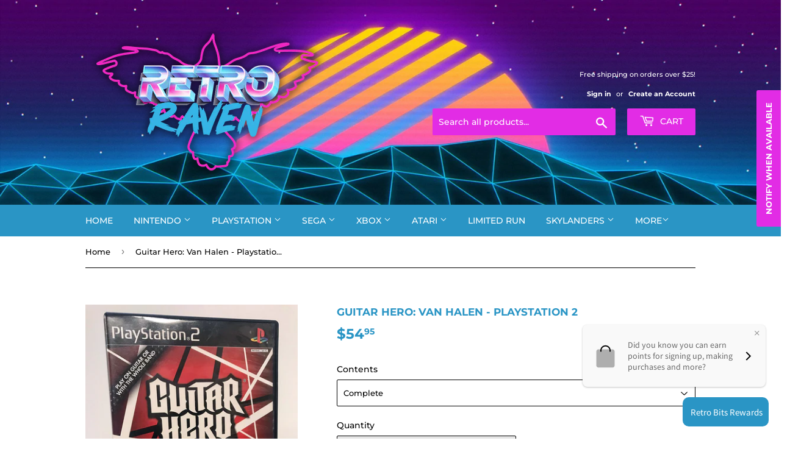

--- FILE ---
content_type: text/html; charset=utf-8
request_url: https://retroravengames.com/products/guitar-hero-van-halen-playstation-2
body_size: 50010
content:
<!DOCTYPE doctype html>

<html class="no-touch no-js">
<head>
<!-- Stock Alerts is generated by Ordersify -->
<style type="text/css">
  
</style>
<style type="text/css">
    
</style>
<script type="text/javascript">
  window.ORDERSIFY_BIS = window.ORDERSIFY_BIS || {};
  window.ORDERSIFY_BIS.template = "product";
  window.ORDERSIFY_BIS.language = "en";
  window.ORDERSIFY_BIS.primary_language = "en";
  window.ORDERSIFY_BIS.variant_inventory = [];
  window.ORDERSIFY_BIS.product_collections = [];
  
    window.ORDERSIFY_BIS.variant_inventory[37638665142462] = {
      inventory_management: "shopify",
      inventory_policy: "deny",
      inventory_quantity: 0
    };
  
    window.ORDERSIFY_BIS.variant_inventory[37638665175230] = {
      inventory_management: "shopify",
      inventory_policy: "deny",
      inventory_quantity: 0
    };
  
    window.ORDERSIFY_BIS.variant_inventory[37638665207998] = {
      inventory_management: "shopify",
      inventory_policy: "deny",
      inventory_quantity: 0
    };
  
  
    window.ORDERSIFY_BIS.product_collections.push({
      id: "435042517233",
    });
  
    window.ORDERSIFY_BIS.product_collections.push({
      id: "172662784045",
    });
  
    window.ORDERSIFY_BIS.product_collections.push({
      id: "192132022317",
    });
  
    window.ORDERSIFY_BIS.product_collections.push({
      id: "444421800177",
    });
  
  window.ORDERSIFY_BIS.shop = "retroravengames.myshopify.com";
  window.ORDERSIFY_BIS.variant_inventory = [];
  
    window.ORDERSIFY_BIS.variant_inventory[37638665142462] = {
      inventory_management: "shopify",
      inventory_policy: "deny",
      inventory_quantity: 0
    };
  
    window.ORDERSIFY_BIS.variant_inventory[37638665175230] = {
      inventory_management: "shopify",
      inventory_policy: "deny",
      inventory_quantity: 0
    };
  
    window.ORDERSIFY_BIS.variant_inventory[37638665207998] = {
      inventory_management: "shopify",
      inventory_policy: "deny",
      inventory_quantity: 0
    };
  
  
  window.ORDERSIFY_BIS.popupSetting = {
    "is_brand_mark": true,
    "font_family": "Work Sans",
    "is_multiple_language": false,
    "font_size": 14,
    "popup_border_radius": 4,
    "popup_heading_color": "#212b36",
    "popup_text_color": "#212b36",
    "is_message_enable": false,
    "is_sms_enable": false,
    "is_accepts_marketing_enable": false,
    "field_border_radius": 4,
    "popup_button_color": "#ffffff",
    "popup_button_bg_color": "#e22ce5",
    "is_float_button": true,
    "is_inline_form": false,
    "inline_form_selector": null,
    "inline_form_position": null,
    "float_button_position": "right",
    "float_button_top": 15,
    "float_button_color": "#ffffff",
    "float_button_bg_color": "#e22ce5",
    "is_inline_button": false,
    "inline_button_color": "#ffffff",
    "inline_button_bg_color": "#E22CE5",
    "is_push_notification_enable": false,
    "is_overlay_close": false,
    "ignore_collection_ids": "",
    "ignore_product_tags": "",
    "ignore_product_ids": "",
    "is_auto_translation": false,
    "selector": null,
    "selector_position": "right",
    "is_ga": false,
    "is_fp": true,
    "is_fb_checkbox": false,
    "fb_page_id": null,
    "is_pushowl": false
};
  window.ORDERSIFY_BIS.product = {"id":6104633868478,"title":"Guitar Hero: Van Halen - Playstation 2","handle":"guitar-hero-van-halen-playstation-2","description":"\u003cspan data-mce-fragment=\"1\"\u003eAn expansion to the wildly popular Guitar Hero series, GHVH features 25 songs by the group Van Halen, as well as 19 bonus songs by other artists that were inspired by Van Halen.\u003c\/span\u003e\u003cbr data-mce-fragment=\"1\"\u003e\u003cbr data-mce-fragment=\"1\"\u003e\u003cspan data-mce-fragment=\"1\"\u003eYou'll find VH classics like \"Jump\", \"Hot for Teacher\", \"Atomic Punk\", and many more. Other groups featured include the Foo Fighters, Queen, Tenacious D, and Judas Priest.\u003c\/span\u003e\u003cbr\u003e\n\u003cul\u003e\u003c\/ul\u003e\n\u003cul\u003e\n\u003cul\u003e\u003c\/ul\u003e\n\u003c\/ul\u003e\n\u003cp\u003eDisclaimer: The product images shown are for illustration purposes only and may not be an exact representation of the product received.\u003cbr\u003e\u003c\/p\u003e","published_at":"2020-12-02T15:00:01-05:00","created_at":"2020-12-02T14:59:09-05:00","vendor":"Retro Raven Games","type":"Playstation 2 Games","tags":["Playstation","Playstation 2 Games"],"price":4495,"price_min":4495,"price_max":5495,"available":false,"price_varies":true,"compare_at_price":null,"compare_at_price_min":0,"compare_at_price_max":0,"compare_at_price_varies":false,"variants":[{"id":37638665142462,"title":"Complete","option1":"Complete","option2":null,"option3":null,"sku":null,"requires_shipping":true,"taxable":true,"featured_image":null,"available":false,"name":"Guitar Hero: Van Halen - Playstation 2 - Complete","public_title":"Complete","options":["Complete"],"price":5495,"weight":0,"compare_at_price":null,"inventory_management":"shopify","barcode":"65142462","requires_selling_plan":false,"selling_plan_allocations":[]},{"id":37638665175230,"title":"Disc in Case","option1":"Disc in Case","option2":null,"option3":null,"sku":null,"requires_shipping":true,"taxable":true,"featured_image":null,"available":false,"name":"Guitar Hero: Van Halen - Playstation 2 - Disc in Case","public_title":"Disc in Case","options":["Disc in Case"],"price":4995,"weight":0,"compare_at_price":null,"inventory_management":"shopify","barcode":"65175230","requires_selling_plan":false,"selling_plan_allocations":[]},{"id":37638665207998,"title":"Disc in Reprinted Case","option1":"Disc in Reprinted Case","option2":null,"option3":null,"sku":null,"requires_shipping":true,"taxable":true,"featured_image":null,"available":false,"name":"Guitar Hero: Van Halen - Playstation 2 - Disc in Reprinted Case","public_title":"Disc in Reprinted Case","options":["Disc in Reprinted Case"],"price":4495,"weight":0,"compare_at_price":null,"inventory_management":"shopify","barcode":"65207998","requires_selling_plan":false,"selling_plan_allocations":[]}],"images":["\/\/retroravengames.com\/cdn\/shop\/products\/ghvanhalen.jpg?v=1607025114"],"featured_image":"\/\/retroravengames.com\/cdn\/shop\/products\/ghvanhalen.jpg?v=1607025114","options":["Contents"],"media":[{"alt":null,"id":15070209179838,"position":1,"preview_image":{"aspect_ratio":0.75,"height":1008,"width":756,"src":"\/\/retroravengames.com\/cdn\/shop\/products\/ghvanhalen.jpg?v=1607025114"},"aspect_ratio":0.75,"height":1008,"media_type":"image","src":"\/\/retroravengames.com\/cdn\/shop\/products\/ghvanhalen.jpg?v=1607025114","width":756}],"requires_selling_plan":false,"selling_plan_groups":[],"content":"\u003cspan data-mce-fragment=\"1\"\u003eAn expansion to the wildly popular Guitar Hero series, GHVH features 25 songs by the group Van Halen, as well as 19 bonus songs by other artists that were inspired by Van Halen.\u003c\/span\u003e\u003cbr data-mce-fragment=\"1\"\u003e\u003cbr data-mce-fragment=\"1\"\u003e\u003cspan data-mce-fragment=\"1\"\u003eYou'll find VH classics like \"Jump\", \"Hot for Teacher\", \"Atomic Punk\", and many more. Other groups featured include the Foo Fighters, Queen, Tenacious D, and Judas Priest.\u003c\/span\u003e\u003cbr\u003e\n\u003cul\u003e\u003c\/ul\u003e\n\u003cul\u003e\n\u003cul\u003e\u003c\/ul\u003e\n\u003c\/ul\u003e\n\u003cp\u003eDisclaimer: The product images shown are for illustration purposes only and may not be an exact representation of the product received.\u003cbr\u003e\u003c\/p\u003e"};
  window.ORDERSIFY_BIS.currentVariant = {"id":37638665142462,"title":"Complete","option1":"Complete","option2":null,"option3":null,"sku":null,"requires_shipping":true,"taxable":true,"featured_image":null,"available":false,"name":"Guitar Hero: Van Halen - Playstation 2 - Complete","public_title":"Complete","options":["Complete"],"price":5495,"weight":0,"compare_at_price":null,"inventory_management":"shopify","barcode":"65142462","requires_selling_plan":false,"selling_plan_allocations":[]};
  window.ORDERSIFY_BIS.stockRemainingSetting = {
    "status": false,
    "selector": "#osf_stock_remaining",
    "selector_position": "inside",
    "font_family": "Lato",
    "font_size": 13,
    "content": "Low stock! Only {{ quantity }} items left!",
    "display_quantity": 100
};
  
    window.ORDERSIFY_BIS.translations = {
    "en": {
        "inline_button_text": "Notify me",
        "float_button_text": "Notify when available",
        "popup_heading": "Notify me when available",
        "popup_description": "We will send you a notification as soon as this product is available again.",
        "popup_button_text": "Notify me",
        "popup_note": "We respect your privacy and don't share your email with anybody.",
        "field_email_placeholder": "eg. username@example.com",
        "field_message_placeholder": "Tell something about your requirements to shop",
        "success_text": "You subscribed notification successfully",
        "required_email": "Your email is required",
        "invalid_email": "Your email is invalid",
        "invalid_message": "Your message must be less then 255 characters",
        "push_notification_message": "Receive via web notification",
        "low_stock_content": "Low stock! Only {{ quantity }} items left!"
    }
};
  
</script>

<!-- End of Stock Alerts is generated by Ordersify -->
<script>(function(H){H.className=H.className.replace(/\bno-js\b/,'js')})(document.documentElement)</script>
<!-- Basic page needs ================================================== -->
<meta charset="utf-8"/>
<meta content="IE=edge,chrome=1" http-equiv="X-UA-Compatible"/>

  

  <!-- Title and description ================================================== -->
<title>
  Guitar Hero: Van Halen - Playstation 2 – Retro Raven Games
  </title>

  
    <meta content="An expansion to the wildly popular Guitar Hero series, GHVH features 25 songs by the group Van Halen, as well as 19 bonus songs by other artists that were inspired by Van Halen.You&#39;ll find VH classics like &quot;Jump&quot;, &quot;Hot for Teacher&quot;, &quot;Atomic Punk&quot;, and many more. Other groups featured include the Foo Fighters, Queen, Te" name="description"/>
  

  <!-- Product meta ================================================== -->
  <!-- /snippets/social-meta-tags.liquid -->




<meta property="og:site_name" content="Retro Raven Games">
<meta property="og:url" content="https://retroravengames.com/products/guitar-hero-van-halen-playstation-2">
<meta property="og:title" content="Guitar Hero: Van Halen - Playstation 2">
<meta property="og:type" content="product">
<meta property="og:description" content="An expansion to the wildly popular Guitar Hero series, GHVH features 25 songs by the group Van Halen, as well as 19 bonus songs by other artists that were inspired by Van Halen.You&#39;ll find VH classics like &quot;Jump&quot;, &quot;Hot for Teacher&quot;, &quot;Atomic Punk&quot;, and many more. Other groups featured include the Foo Fighters, Queen, Te">

  <meta property="og:price:amount" content="44.95">
  <meta property="og:price:currency" content="USD">

<meta property="og:image" content="http://retroravengames.com/cdn/shop/products/ghvanhalen_1200x1200.jpg?v=1607025114">
<meta property="og:image:secure_url" content="https://retroravengames.com/cdn/shop/products/ghvanhalen_1200x1200.jpg?v=1607025114">


<meta name="twitter:card" content="summary_large_image">
<meta name="twitter:title" content="Guitar Hero: Van Halen - Playstation 2">
<meta name="twitter:description" content="An expansion to the wildly popular Guitar Hero series, GHVH features 25 songs by the group Van Halen, as well as 19 bonus songs by other artists that were inspired by Van Halen.You&#39;ll find VH classics like &quot;Jump&quot;, &quot;Hot for Teacher&quot;, &quot;Atomic Punk&quot;, and many more. Other groups featured include the Foo Fighters, Queen, Te">


  <!-- Helpers ================================================== -->
<link href="https://retroravengames.com/products/guitar-hero-van-halen-playstation-2" rel="canonical"/>
<meta content="width=device-width,initial-scale=1" name="viewport"/>
<!-- CSS ================================================== -->
  <link href="//retroravengames.com/cdn/shop/t/2/assets/theme.scss.css?v=15630121832638984671764466071" rel="stylesheet" type="text/css" media="all" />

  <!-- Header hook for plugins ================================================== -->
  <script>window.performance && window.performance.mark && window.performance.mark('shopify.content_for_header.start');</script><meta name="google-site-verification" content="373MArvvIWAur_lBbcPVW9EsB3aEAdHz6u4ooVZRlJg">
<meta id="shopify-digital-wallet" name="shopify-digital-wallet" content="/32106807341/digital_wallets/dialog">
<meta name="shopify-checkout-api-token" content="015e850ec2893557ebe373f985ea18e8">
<meta id="in-context-paypal-metadata" data-shop-id="32106807341" data-venmo-supported="false" data-environment="production" data-locale="en_US" data-paypal-v4="true" data-currency="USD">
<link rel="alternate" type="application/json+oembed" href="https://retroravengames.com/products/guitar-hero-van-halen-playstation-2.oembed">
<script async="async" src="/checkouts/internal/preloads.js?locale=en-US"></script>
<link rel="preconnect" href="https://shop.app" crossorigin="anonymous">
<script async="async" src="https://shop.app/checkouts/internal/preloads.js?locale=en-US&shop_id=32106807341" crossorigin="anonymous"></script>
<script id="apple-pay-shop-capabilities" type="application/json">{"shopId":32106807341,"countryCode":"US","currencyCode":"USD","merchantCapabilities":["supports3DS"],"merchantId":"gid:\/\/shopify\/Shop\/32106807341","merchantName":"Retro Raven Games","requiredBillingContactFields":["postalAddress","email"],"requiredShippingContactFields":["postalAddress","email"],"shippingType":"shipping","supportedNetworks":["visa","masterCard","amex","discover","elo","jcb"],"total":{"type":"pending","label":"Retro Raven Games","amount":"1.00"},"shopifyPaymentsEnabled":true,"supportsSubscriptions":true}</script>
<script id="shopify-features" type="application/json">{"accessToken":"015e850ec2893557ebe373f985ea18e8","betas":["rich-media-storefront-analytics"],"domain":"retroravengames.com","predictiveSearch":true,"shopId":32106807341,"locale":"en"}</script>
<script>var Shopify = Shopify || {};
Shopify.shop = "retroravengames.myshopify.com";
Shopify.locale = "en";
Shopify.currency = {"active":"USD","rate":"1.0"};
Shopify.country = "US";
Shopify.theme = {"name":"Supply","id":87740612653,"schema_name":"Supply","schema_version":"8.9.13","theme_store_id":679,"role":"main"};
Shopify.theme.handle = "null";
Shopify.theme.style = {"id":null,"handle":null};
Shopify.cdnHost = "retroravengames.com/cdn";
Shopify.routes = Shopify.routes || {};
Shopify.routes.root = "/";</script>
<script type="module">!function(o){(o.Shopify=o.Shopify||{}).modules=!0}(window);</script>
<script>!function(o){function n(){var o=[];function n(){o.push(Array.prototype.slice.apply(arguments))}return n.q=o,n}var t=o.Shopify=o.Shopify||{};t.loadFeatures=n(),t.autoloadFeatures=n()}(window);</script>
<script>
  window.ShopifyPay = window.ShopifyPay || {};
  window.ShopifyPay.apiHost = "shop.app\/pay";
  window.ShopifyPay.redirectState = null;
</script>
<script id="shop-js-analytics" type="application/json">{"pageType":"product"}</script>
<script defer="defer" async type="module" src="//retroravengames.com/cdn/shopifycloud/shop-js/modules/v2/client.init-shop-cart-sync_IZsNAliE.en.esm.js"></script>
<script defer="defer" async type="module" src="//retroravengames.com/cdn/shopifycloud/shop-js/modules/v2/chunk.common_0OUaOowp.esm.js"></script>
<script type="module">
  await import("//retroravengames.com/cdn/shopifycloud/shop-js/modules/v2/client.init-shop-cart-sync_IZsNAliE.en.esm.js");
await import("//retroravengames.com/cdn/shopifycloud/shop-js/modules/v2/chunk.common_0OUaOowp.esm.js");

  window.Shopify.SignInWithShop?.initShopCartSync?.({"fedCMEnabled":true,"windoidEnabled":true});

</script>
<script>
  window.Shopify = window.Shopify || {};
  if (!window.Shopify.featureAssets) window.Shopify.featureAssets = {};
  window.Shopify.featureAssets['shop-js'] = {"shop-cart-sync":["modules/v2/client.shop-cart-sync_DLOhI_0X.en.esm.js","modules/v2/chunk.common_0OUaOowp.esm.js"],"init-fed-cm":["modules/v2/client.init-fed-cm_C6YtU0w6.en.esm.js","modules/v2/chunk.common_0OUaOowp.esm.js"],"shop-button":["modules/v2/client.shop-button_BCMx7GTG.en.esm.js","modules/v2/chunk.common_0OUaOowp.esm.js"],"shop-cash-offers":["modules/v2/client.shop-cash-offers_BT26qb5j.en.esm.js","modules/v2/chunk.common_0OUaOowp.esm.js","modules/v2/chunk.modal_CGo_dVj3.esm.js"],"init-windoid":["modules/v2/client.init-windoid_B9PkRMql.en.esm.js","modules/v2/chunk.common_0OUaOowp.esm.js"],"init-shop-email-lookup-coordinator":["modules/v2/client.init-shop-email-lookup-coordinator_DZkqjsbU.en.esm.js","modules/v2/chunk.common_0OUaOowp.esm.js"],"shop-toast-manager":["modules/v2/client.shop-toast-manager_Di2EnuM7.en.esm.js","modules/v2/chunk.common_0OUaOowp.esm.js"],"shop-login-button":["modules/v2/client.shop-login-button_BtqW_SIO.en.esm.js","modules/v2/chunk.common_0OUaOowp.esm.js","modules/v2/chunk.modal_CGo_dVj3.esm.js"],"avatar":["modules/v2/client.avatar_BTnouDA3.en.esm.js"],"pay-button":["modules/v2/client.pay-button_CWa-C9R1.en.esm.js","modules/v2/chunk.common_0OUaOowp.esm.js"],"init-shop-cart-sync":["modules/v2/client.init-shop-cart-sync_IZsNAliE.en.esm.js","modules/v2/chunk.common_0OUaOowp.esm.js"],"init-customer-accounts":["modules/v2/client.init-customer-accounts_DenGwJTU.en.esm.js","modules/v2/client.shop-login-button_BtqW_SIO.en.esm.js","modules/v2/chunk.common_0OUaOowp.esm.js","modules/v2/chunk.modal_CGo_dVj3.esm.js"],"init-shop-for-new-customer-accounts":["modules/v2/client.init-shop-for-new-customer-accounts_JdHXxpS9.en.esm.js","modules/v2/client.shop-login-button_BtqW_SIO.en.esm.js","modules/v2/chunk.common_0OUaOowp.esm.js","modules/v2/chunk.modal_CGo_dVj3.esm.js"],"init-customer-accounts-sign-up":["modules/v2/client.init-customer-accounts-sign-up_D6__K_p8.en.esm.js","modules/v2/client.shop-login-button_BtqW_SIO.en.esm.js","modules/v2/chunk.common_0OUaOowp.esm.js","modules/v2/chunk.modal_CGo_dVj3.esm.js"],"checkout-modal":["modules/v2/client.checkout-modal_C_ZQDY6s.en.esm.js","modules/v2/chunk.common_0OUaOowp.esm.js","modules/v2/chunk.modal_CGo_dVj3.esm.js"],"shop-follow-button":["modules/v2/client.shop-follow-button_XetIsj8l.en.esm.js","modules/v2/chunk.common_0OUaOowp.esm.js","modules/v2/chunk.modal_CGo_dVj3.esm.js"],"lead-capture":["modules/v2/client.lead-capture_DvA72MRN.en.esm.js","modules/v2/chunk.common_0OUaOowp.esm.js","modules/v2/chunk.modal_CGo_dVj3.esm.js"],"shop-login":["modules/v2/client.shop-login_ClXNxyh6.en.esm.js","modules/v2/chunk.common_0OUaOowp.esm.js","modules/v2/chunk.modal_CGo_dVj3.esm.js"],"payment-terms":["modules/v2/client.payment-terms_CNlwjfZz.en.esm.js","modules/v2/chunk.common_0OUaOowp.esm.js","modules/v2/chunk.modal_CGo_dVj3.esm.js"]};
</script>
<script>(function() {
  var isLoaded = false;
  function asyncLoad() {
    if (isLoaded) return;
    isLoaded = true;
    var urls = ["https:\/\/cdn.ordersify.com\/sdk\/productalerts-shopify.js?shop=retroravengames.myshopify.com"];
    for (var i = 0; i < urls.length; i++) {
      var s = document.createElement('script');
      s.type = 'text/javascript';
      s.async = true;
      s.src = urls[i];
      var x = document.getElementsByTagName('script')[0];
      x.parentNode.insertBefore(s, x);
    }
  };
  if(window.attachEvent) {
    window.attachEvent('onload', asyncLoad);
  } else {
    window.addEventListener('load', asyncLoad, false);
  }
})();</script>
<script id="__st">var __st={"a":32106807341,"offset":-18000,"reqid":"69dc61fb-8a28-4d21-8894-504cee02bfab-1768477180","pageurl":"retroravengames.com\/products\/guitar-hero-van-halen-playstation-2","u":"e41ed3ab139e","p":"product","rtyp":"product","rid":6104633868478};</script>
<script>window.ShopifyPaypalV4VisibilityTracking = true;</script>
<script id="captcha-bootstrap">!function(){'use strict';const t='contact',e='account',n='new_comment',o=[[t,t],['blogs',n],['comments',n],[t,'customer']],c=[[e,'customer_login'],[e,'guest_login'],[e,'recover_customer_password'],[e,'create_customer']],r=t=>t.map((([t,e])=>`form[action*='/${t}']:not([data-nocaptcha='true']) input[name='form_type'][value='${e}']`)).join(','),a=t=>()=>t?[...document.querySelectorAll(t)].map((t=>t.form)):[];function s(){const t=[...o],e=r(t);return a(e)}const i='password',u='form_key',d=['recaptcha-v3-token','g-recaptcha-response','h-captcha-response',i],f=()=>{try{return window.sessionStorage}catch{return}},m='__shopify_v',_=t=>t.elements[u];function p(t,e,n=!1){try{const o=window.sessionStorage,c=JSON.parse(o.getItem(e)),{data:r}=function(t){const{data:e,action:n}=t;return t[m]||n?{data:e,action:n}:{data:t,action:n}}(c);for(const[e,n]of Object.entries(r))t.elements[e]&&(t.elements[e].value=n);n&&o.removeItem(e)}catch(o){console.error('form repopulation failed',{error:o})}}const l='form_type',E='cptcha';function T(t){t.dataset[E]=!0}const w=window,h=w.document,L='Shopify',v='ce_forms',y='captcha';let A=!1;((t,e)=>{const n=(g='f06e6c50-85a8-45c8-87d0-21a2b65856fe',I='https://cdn.shopify.com/shopifycloud/storefront-forms-hcaptcha/ce_storefront_forms_captcha_hcaptcha.v1.5.2.iife.js',D={infoText:'Protected by hCaptcha',privacyText:'Privacy',termsText:'Terms'},(t,e,n)=>{const o=w[L][v],c=o.bindForm;if(c)return c(t,g,e,D).then(n);var r;o.q.push([[t,g,e,D],n]),r=I,A||(h.body.append(Object.assign(h.createElement('script'),{id:'captcha-provider',async:!0,src:r})),A=!0)});var g,I,D;w[L]=w[L]||{},w[L][v]=w[L][v]||{},w[L][v].q=[],w[L][y]=w[L][y]||{},w[L][y].protect=function(t,e){n(t,void 0,e),T(t)},Object.freeze(w[L][y]),function(t,e,n,w,h,L){const[v,y,A,g]=function(t,e,n){const i=e?o:[],u=t?c:[],d=[...i,...u],f=r(d),m=r(i),_=r(d.filter((([t,e])=>n.includes(e))));return[a(f),a(m),a(_),s()]}(w,h,L),I=t=>{const e=t.target;return e instanceof HTMLFormElement?e:e&&e.form},D=t=>v().includes(t);t.addEventListener('submit',(t=>{const e=I(t);if(!e)return;const n=D(e)&&!e.dataset.hcaptchaBound&&!e.dataset.recaptchaBound,o=_(e),c=g().includes(e)&&(!o||!o.value);(n||c)&&t.preventDefault(),c&&!n&&(function(t){try{if(!f())return;!function(t){const e=f();if(!e)return;const n=_(t);if(!n)return;const o=n.value;o&&e.removeItem(o)}(t);const e=Array.from(Array(32),(()=>Math.random().toString(36)[2])).join('');!function(t,e){_(t)||t.append(Object.assign(document.createElement('input'),{type:'hidden',name:u})),t.elements[u].value=e}(t,e),function(t,e){const n=f();if(!n)return;const o=[...t.querySelectorAll(`input[type='${i}']`)].map((({name:t})=>t)),c=[...d,...o],r={};for(const[a,s]of new FormData(t).entries())c.includes(a)||(r[a]=s);n.setItem(e,JSON.stringify({[m]:1,action:t.action,data:r}))}(t,e)}catch(e){console.error('failed to persist form',e)}}(e),e.submit())}));const S=(t,e)=>{t&&!t.dataset[E]&&(n(t,e.some((e=>e===t))),T(t))};for(const o of['focusin','change'])t.addEventListener(o,(t=>{const e=I(t);D(e)&&S(e,y())}));const B=e.get('form_key'),M=e.get(l),P=B&&M;t.addEventListener('DOMContentLoaded',(()=>{const t=y();if(P)for(const e of t)e.elements[l].value===M&&p(e,B);[...new Set([...A(),...v().filter((t=>'true'===t.dataset.shopifyCaptcha))])].forEach((e=>S(e,t)))}))}(h,new URLSearchParams(w.location.search),n,t,e,['guest_login'])})(!0,!0)}();</script>
<script integrity="sha256-4kQ18oKyAcykRKYeNunJcIwy7WH5gtpwJnB7kiuLZ1E=" data-source-attribution="shopify.loadfeatures" defer="defer" src="//retroravengames.com/cdn/shopifycloud/storefront/assets/storefront/load_feature-a0a9edcb.js" crossorigin="anonymous"></script>
<script crossorigin="anonymous" defer="defer" src="//retroravengames.com/cdn/shopifycloud/storefront/assets/shopify_pay/storefront-65b4c6d7.js?v=20250812"></script>
<script data-source-attribution="shopify.dynamic_checkout.dynamic.init">var Shopify=Shopify||{};Shopify.PaymentButton=Shopify.PaymentButton||{isStorefrontPortableWallets:!0,init:function(){window.Shopify.PaymentButton.init=function(){};var t=document.createElement("script");t.src="https://retroravengames.com/cdn/shopifycloud/portable-wallets/latest/portable-wallets.en.js",t.type="module",document.head.appendChild(t)}};
</script>
<script data-source-attribution="shopify.dynamic_checkout.buyer_consent">
  function portableWalletsHideBuyerConsent(e){var t=document.getElementById("shopify-buyer-consent"),n=document.getElementById("shopify-subscription-policy-button");t&&n&&(t.classList.add("hidden"),t.setAttribute("aria-hidden","true"),n.removeEventListener("click",e))}function portableWalletsShowBuyerConsent(e){var t=document.getElementById("shopify-buyer-consent"),n=document.getElementById("shopify-subscription-policy-button");t&&n&&(t.classList.remove("hidden"),t.removeAttribute("aria-hidden"),n.addEventListener("click",e))}window.Shopify?.PaymentButton&&(window.Shopify.PaymentButton.hideBuyerConsent=portableWalletsHideBuyerConsent,window.Shopify.PaymentButton.showBuyerConsent=portableWalletsShowBuyerConsent);
</script>
<script>
  function portableWalletsCleanup(e){e&&e.src&&console.error("Failed to load portable wallets script "+e.src);var t=document.querySelectorAll("shopify-accelerated-checkout .shopify-payment-button__skeleton, shopify-accelerated-checkout-cart .wallet-cart-button__skeleton"),e=document.getElementById("shopify-buyer-consent");for(let e=0;e<t.length;e++)t[e].remove();e&&e.remove()}function portableWalletsNotLoadedAsModule(e){e instanceof ErrorEvent&&"string"==typeof e.message&&e.message.includes("import.meta")&&"string"==typeof e.filename&&e.filename.includes("portable-wallets")&&(window.removeEventListener("error",portableWalletsNotLoadedAsModule),window.Shopify.PaymentButton.failedToLoad=e,"loading"===document.readyState?document.addEventListener("DOMContentLoaded",window.Shopify.PaymentButton.init):window.Shopify.PaymentButton.init())}window.addEventListener("error",portableWalletsNotLoadedAsModule);
</script>

<script type="module" src="https://retroravengames.com/cdn/shopifycloud/portable-wallets/latest/portable-wallets.en.js" onError="portableWalletsCleanup(this)" crossorigin="anonymous"></script>
<script nomodule>
  document.addEventListener("DOMContentLoaded", portableWalletsCleanup);
</script>

<link id="shopify-accelerated-checkout-styles" rel="stylesheet" media="screen" href="https://retroravengames.com/cdn/shopifycloud/portable-wallets/latest/accelerated-checkout-backwards-compat.css" crossorigin="anonymous">
<style id="shopify-accelerated-checkout-cart">
        #shopify-buyer-consent {
  margin-top: 1em;
  display: inline-block;
  width: 100%;
}

#shopify-buyer-consent.hidden {
  display: none;
}

#shopify-subscription-policy-button {
  background: none;
  border: none;
  padding: 0;
  text-decoration: underline;
  font-size: inherit;
  cursor: pointer;
}

#shopify-subscription-policy-button::before {
  box-shadow: none;
}

      </style>

<script>window.performance && window.performance.mark && window.performance.mark('shopify.content_for_header.end');</script>

  
  

  <script src="//retroravengames.com/cdn/shop/t/2/assets/jquery-2.2.3.min.js?v=58211863146907186831580949037" type="text/javascript"></script>

  <script async="async" src="//retroravengames.com/cdn/shop/t/2/assets/lazysizes.min.js?v=8147953233334221341580949038"></script>
<script defer="defer" src="//retroravengames.com/cdn/shop/t/2/assets/vendor.js?v=106177282645720727331580949040"></script>
<script defer="defer" src="//retroravengames.com/cdn/shop/t/2/assets/theme.js?v=104651861431369677821594312897"></script>


  <script>
  !function(t,n){function o(n){var o=t.getElementsByTagName("script")[0],i=t.createElement("script");i.src=n,i.crossOrigin="",o.parentNode.insertBefore(i,o)}if(!n.isLoyaltyLion){window.loyaltylion=n,void 0===window.lion&&(window.lion=n),n.version=2,n.isLoyaltyLion=!0;var i=new Date,e=i.getFullYear().toString()+i.getMonth().toString()+i.getDate().toString();o("https://sdk.loyaltylion.net/static/2/loader.js?t="+e);var r=!1;n.init=function(t){if(r)throw new Error("Cannot call lion.init more than once");r=!0;var a=n._token=t.token;if(!a)throw new Error("Token must be supplied to lion.init");for(var l=[],s="_push configure bootstrap shutdown on removeListener authenticateCustomer".split(" "),c=0;c<s.length;c+=1)!function(t,n){t[n]=function(){l.push([n,Array.prototype.slice.call(arguments,0)])}}(n,s[c]);o("https://sdk.loyaltylion.net/sdk/start/"+a+".js?t="+e+i.getHours().toString()),n._initData=t,n._buffer=l}}}(document,window.loyaltylion||[]);

  
    
      loyaltylion.init({ token: "c9ef02fc4809ab9cba250368691e493c" });
    
  
</script>
<!-- "snippets/booster-common.liquid" was not rendered, the associated app was uninstalled -->
  
<script>
  (function() {
    window.OnVoard = window.OnVoard || function() {
      (window.OnVoard.q = window.OnVoard.q || []).push(arguments);
    };
  })();
</script>


<link href="https://monorail-edge.shopifysvc.com" rel="dns-prefetch">
<script>(function(){if ("sendBeacon" in navigator && "performance" in window) {try {var session_token_from_headers = performance.getEntriesByType('navigation')[0].serverTiming.find(x => x.name == '_s').description;} catch {var session_token_from_headers = undefined;}var session_cookie_matches = document.cookie.match(/_shopify_s=([^;]*)/);var session_token_from_cookie = session_cookie_matches && session_cookie_matches.length === 2 ? session_cookie_matches[1] : "";var session_token = session_token_from_headers || session_token_from_cookie || "";function handle_abandonment_event(e) {var entries = performance.getEntries().filter(function(entry) {return /monorail-edge.shopifysvc.com/.test(entry.name);});if (!window.abandonment_tracked && entries.length === 0) {window.abandonment_tracked = true;var currentMs = Date.now();var navigation_start = performance.timing.navigationStart;var payload = {shop_id: 32106807341,url: window.location.href,navigation_start,duration: currentMs - navigation_start,session_token,page_type: "product"};window.navigator.sendBeacon("https://monorail-edge.shopifysvc.com/v1/produce", JSON.stringify({schema_id: "online_store_buyer_site_abandonment/1.1",payload: payload,metadata: {event_created_at_ms: currentMs,event_sent_at_ms: currentMs}}));}}window.addEventListener('pagehide', handle_abandonment_event);}}());</script>
<script id="web-pixels-manager-setup">(function e(e,d,r,n,o){if(void 0===o&&(o={}),!Boolean(null===(a=null===(i=window.Shopify)||void 0===i?void 0:i.analytics)||void 0===a?void 0:a.replayQueue)){var i,a;window.Shopify=window.Shopify||{};var t=window.Shopify;t.analytics=t.analytics||{};var s=t.analytics;s.replayQueue=[],s.publish=function(e,d,r){return s.replayQueue.push([e,d,r]),!0};try{self.performance.mark("wpm:start")}catch(e){}var l=function(){var e={modern:/Edge?\/(1{2}[4-9]|1[2-9]\d|[2-9]\d{2}|\d{4,})\.\d+(\.\d+|)|Firefox\/(1{2}[4-9]|1[2-9]\d|[2-9]\d{2}|\d{4,})\.\d+(\.\d+|)|Chrom(ium|e)\/(9{2}|\d{3,})\.\d+(\.\d+|)|(Maci|X1{2}).+ Version\/(15\.\d+|(1[6-9]|[2-9]\d|\d{3,})\.\d+)([,.]\d+|)( \(\w+\)|)( Mobile\/\w+|) Safari\/|Chrome.+OPR\/(9{2}|\d{3,})\.\d+\.\d+|(CPU[ +]OS|iPhone[ +]OS|CPU[ +]iPhone|CPU IPhone OS|CPU iPad OS)[ +]+(15[._]\d+|(1[6-9]|[2-9]\d|\d{3,})[._]\d+)([._]\d+|)|Android:?[ /-](13[3-9]|1[4-9]\d|[2-9]\d{2}|\d{4,})(\.\d+|)(\.\d+|)|Android.+Firefox\/(13[5-9]|1[4-9]\d|[2-9]\d{2}|\d{4,})\.\d+(\.\d+|)|Android.+Chrom(ium|e)\/(13[3-9]|1[4-9]\d|[2-9]\d{2}|\d{4,})\.\d+(\.\d+|)|SamsungBrowser\/([2-9]\d|\d{3,})\.\d+/,legacy:/Edge?\/(1[6-9]|[2-9]\d|\d{3,})\.\d+(\.\d+|)|Firefox\/(5[4-9]|[6-9]\d|\d{3,})\.\d+(\.\d+|)|Chrom(ium|e)\/(5[1-9]|[6-9]\d|\d{3,})\.\d+(\.\d+|)([\d.]+$|.*Safari\/(?![\d.]+ Edge\/[\d.]+$))|(Maci|X1{2}).+ Version\/(10\.\d+|(1[1-9]|[2-9]\d|\d{3,})\.\d+)([,.]\d+|)( \(\w+\)|)( Mobile\/\w+|) Safari\/|Chrome.+OPR\/(3[89]|[4-9]\d|\d{3,})\.\d+\.\d+|(CPU[ +]OS|iPhone[ +]OS|CPU[ +]iPhone|CPU IPhone OS|CPU iPad OS)[ +]+(10[._]\d+|(1[1-9]|[2-9]\d|\d{3,})[._]\d+)([._]\d+|)|Android:?[ /-](13[3-9]|1[4-9]\d|[2-9]\d{2}|\d{4,})(\.\d+|)(\.\d+|)|Mobile Safari.+OPR\/([89]\d|\d{3,})\.\d+\.\d+|Android.+Firefox\/(13[5-9]|1[4-9]\d|[2-9]\d{2}|\d{4,})\.\d+(\.\d+|)|Android.+Chrom(ium|e)\/(13[3-9]|1[4-9]\d|[2-9]\d{2}|\d{4,})\.\d+(\.\d+|)|Android.+(UC? ?Browser|UCWEB|U3)[ /]?(15\.([5-9]|\d{2,})|(1[6-9]|[2-9]\d|\d{3,})\.\d+)\.\d+|SamsungBrowser\/(5\.\d+|([6-9]|\d{2,})\.\d+)|Android.+MQ{2}Browser\/(14(\.(9|\d{2,})|)|(1[5-9]|[2-9]\d|\d{3,})(\.\d+|))(\.\d+|)|K[Aa][Ii]OS\/(3\.\d+|([4-9]|\d{2,})\.\d+)(\.\d+|)/},d=e.modern,r=e.legacy,n=navigator.userAgent;return n.match(d)?"modern":n.match(r)?"legacy":"unknown"}(),u="modern"===l?"modern":"legacy",c=(null!=n?n:{modern:"",legacy:""})[u],f=function(e){return[e.baseUrl,"/wpm","/b",e.hashVersion,"modern"===e.buildTarget?"m":"l",".js"].join("")}({baseUrl:d,hashVersion:r,buildTarget:u}),m=function(e){var d=e.version,r=e.bundleTarget,n=e.surface,o=e.pageUrl,i=e.monorailEndpoint;return{emit:function(e){var a=e.status,t=e.errorMsg,s=(new Date).getTime(),l=JSON.stringify({metadata:{event_sent_at_ms:s},events:[{schema_id:"web_pixels_manager_load/3.1",payload:{version:d,bundle_target:r,page_url:o,status:a,surface:n,error_msg:t},metadata:{event_created_at_ms:s}}]});if(!i)return console&&console.warn&&console.warn("[Web Pixels Manager] No Monorail endpoint provided, skipping logging."),!1;try{return self.navigator.sendBeacon.bind(self.navigator)(i,l)}catch(e){}var u=new XMLHttpRequest;try{return u.open("POST",i,!0),u.setRequestHeader("Content-Type","text/plain"),u.send(l),!0}catch(e){return console&&console.warn&&console.warn("[Web Pixels Manager] Got an unhandled error while logging to Monorail."),!1}}}}({version:r,bundleTarget:l,surface:e.surface,pageUrl:self.location.href,monorailEndpoint:e.monorailEndpoint});try{o.browserTarget=l,function(e){var d=e.src,r=e.async,n=void 0===r||r,o=e.onload,i=e.onerror,a=e.sri,t=e.scriptDataAttributes,s=void 0===t?{}:t,l=document.createElement("script"),u=document.querySelector("head"),c=document.querySelector("body");if(l.async=n,l.src=d,a&&(l.integrity=a,l.crossOrigin="anonymous"),s)for(var f in s)if(Object.prototype.hasOwnProperty.call(s,f))try{l.dataset[f]=s[f]}catch(e){}if(o&&l.addEventListener("load",o),i&&l.addEventListener("error",i),u)u.appendChild(l);else{if(!c)throw new Error("Did not find a head or body element to append the script");c.appendChild(l)}}({src:f,async:!0,onload:function(){if(!function(){var e,d;return Boolean(null===(d=null===(e=window.Shopify)||void 0===e?void 0:e.analytics)||void 0===d?void 0:d.initialized)}()){var d=window.webPixelsManager.init(e)||void 0;if(d){var r=window.Shopify.analytics;r.replayQueue.forEach((function(e){var r=e[0],n=e[1],o=e[2];d.publishCustomEvent(r,n,o)})),r.replayQueue=[],r.publish=d.publishCustomEvent,r.visitor=d.visitor,r.initialized=!0}}},onerror:function(){return m.emit({status:"failed",errorMsg:"".concat(f," has failed to load")})},sri:function(e){var d=/^sha384-[A-Za-z0-9+/=]+$/;return"string"==typeof e&&d.test(e)}(c)?c:"",scriptDataAttributes:o}),m.emit({status:"loading"})}catch(e){m.emit({status:"failed",errorMsg:(null==e?void 0:e.message)||"Unknown error"})}}})({shopId: 32106807341,storefrontBaseUrl: "https://retroravengames.com",extensionsBaseUrl: "https://extensions.shopifycdn.com/cdn/shopifycloud/web-pixels-manager",monorailEndpoint: "https://monorail-edge.shopifysvc.com/unstable/produce_batch",surface: "storefront-renderer",enabledBetaFlags: ["2dca8a86"],webPixelsConfigList: [{"id":"701169905","configuration":"{\"config\":\"{\\\"google_tag_ids\\\":[\\\"G-W67GFRCXDK\\\"],\\\"target_country\\\":\\\"US\\\",\\\"gtag_events\\\":[{\\\"type\\\":\\\"begin_checkout\\\",\\\"action_label\\\":\\\"G-W67GFRCXDK\\\"},{\\\"type\\\":\\\"search\\\",\\\"action_label\\\":\\\"G-W67GFRCXDK\\\"},{\\\"type\\\":\\\"view_item\\\",\\\"action_label\\\":\\\"G-W67GFRCXDK\\\"},{\\\"type\\\":\\\"purchase\\\",\\\"action_label\\\":\\\"G-W67GFRCXDK\\\"},{\\\"type\\\":\\\"page_view\\\",\\\"action_label\\\":\\\"G-W67GFRCXDK\\\"},{\\\"type\\\":\\\"add_payment_info\\\",\\\"action_label\\\":\\\"G-W67GFRCXDK\\\"},{\\\"type\\\":\\\"add_to_cart\\\",\\\"action_label\\\":\\\"G-W67GFRCXDK\\\"}],\\\"enable_monitoring_mode\\\":false}\"}","eventPayloadVersion":"v1","runtimeContext":"OPEN","scriptVersion":"b2a88bafab3e21179ed38636efcd8a93","type":"APP","apiClientId":1780363,"privacyPurposes":[],"dataSharingAdjustments":{"protectedCustomerApprovalScopes":["read_customer_address","read_customer_email","read_customer_name","read_customer_personal_data","read_customer_phone"]}},{"id":"401637617","configuration":"{\"pixelCode\":\"C6TMKD5ROSVAL2JKD230\"}","eventPayloadVersion":"v1","runtimeContext":"STRICT","scriptVersion":"22e92c2ad45662f435e4801458fb78cc","type":"APP","apiClientId":4383523,"privacyPurposes":["ANALYTICS","MARKETING","SALE_OF_DATA"],"dataSharingAdjustments":{"protectedCustomerApprovalScopes":["read_customer_address","read_customer_email","read_customer_name","read_customer_personal_data","read_customer_phone"]}},{"id":"139821297","configuration":"{\"pixel_id\":\"776682742893405\",\"pixel_type\":\"facebook_pixel\"}","eventPayloadVersion":"v1","runtimeContext":"OPEN","scriptVersion":"ca16bc87fe92b6042fbaa3acc2fbdaa6","type":"APP","apiClientId":2329312,"privacyPurposes":["ANALYTICS","MARKETING","SALE_OF_DATA"],"dataSharingAdjustments":{"protectedCustomerApprovalScopes":["read_customer_address","read_customer_email","read_customer_name","read_customer_personal_data","read_customer_phone"]}},{"id":"75858161","eventPayloadVersion":"v1","runtimeContext":"LAX","scriptVersion":"1","type":"CUSTOM","privacyPurposes":["ANALYTICS"],"name":"Google Analytics tag (migrated)"},{"id":"shopify-app-pixel","configuration":"{}","eventPayloadVersion":"v1","runtimeContext":"STRICT","scriptVersion":"0450","apiClientId":"shopify-pixel","type":"APP","privacyPurposes":["ANALYTICS","MARKETING"]},{"id":"shopify-custom-pixel","eventPayloadVersion":"v1","runtimeContext":"LAX","scriptVersion":"0450","apiClientId":"shopify-pixel","type":"CUSTOM","privacyPurposes":["ANALYTICS","MARKETING"]}],isMerchantRequest: false,initData: {"shop":{"name":"Retro Raven Games","paymentSettings":{"currencyCode":"USD"},"myshopifyDomain":"retroravengames.myshopify.com","countryCode":"US","storefrontUrl":"https:\/\/retroravengames.com"},"customer":null,"cart":null,"checkout":null,"productVariants":[{"price":{"amount":54.95,"currencyCode":"USD"},"product":{"title":"Guitar Hero: Van Halen - Playstation 2","vendor":"Retro Raven Games","id":"6104633868478","untranslatedTitle":"Guitar Hero: Van Halen - Playstation 2","url":"\/products\/guitar-hero-van-halen-playstation-2","type":"Playstation 2 Games"},"id":"37638665142462","image":{"src":"\/\/retroravengames.com\/cdn\/shop\/products\/ghvanhalen.jpg?v=1607025114"},"sku":null,"title":"Complete","untranslatedTitle":"Complete"},{"price":{"amount":49.95,"currencyCode":"USD"},"product":{"title":"Guitar Hero: Van Halen - Playstation 2","vendor":"Retro Raven Games","id":"6104633868478","untranslatedTitle":"Guitar Hero: Van Halen - Playstation 2","url":"\/products\/guitar-hero-van-halen-playstation-2","type":"Playstation 2 Games"},"id":"37638665175230","image":{"src":"\/\/retroravengames.com\/cdn\/shop\/products\/ghvanhalen.jpg?v=1607025114"},"sku":null,"title":"Disc in Case","untranslatedTitle":"Disc in Case"},{"price":{"amount":44.95,"currencyCode":"USD"},"product":{"title":"Guitar Hero: Van Halen - Playstation 2","vendor":"Retro Raven Games","id":"6104633868478","untranslatedTitle":"Guitar Hero: Van Halen - Playstation 2","url":"\/products\/guitar-hero-van-halen-playstation-2","type":"Playstation 2 Games"},"id":"37638665207998","image":{"src":"\/\/retroravengames.com\/cdn\/shop\/products\/ghvanhalen.jpg?v=1607025114"},"sku":null,"title":"Disc in Reprinted Case","untranslatedTitle":"Disc in Reprinted Case"}],"purchasingCompany":null},},"https://retroravengames.com/cdn","7cecd0b6w90c54c6cpe92089d5m57a67346",{"modern":"","legacy":""},{"shopId":"32106807341","storefrontBaseUrl":"https:\/\/retroravengames.com","extensionBaseUrl":"https:\/\/extensions.shopifycdn.com\/cdn\/shopifycloud\/web-pixels-manager","surface":"storefront-renderer","enabledBetaFlags":"[\"2dca8a86\"]","isMerchantRequest":"false","hashVersion":"7cecd0b6w90c54c6cpe92089d5m57a67346","publish":"custom","events":"[[\"page_viewed\",{}],[\"product_viewed\",{\"productVariant\":{\"price\":{\"amount\":54.95,\"currencyCode\":\"USD\"},\"product\":{\"title\":\"Guitar Hero: Van Halen - Playstation 2\",\"vendor\":\"Retro Raven Games\",\"id\":\"6104633868478\",\"untranslatedTitle\":\"Guitar Hero: Van Halen - Playstation 2\",\"url\":\"\/products\/guitar-hero-van-halen-playstation-2\",\"type\":\"Playstation 2 Games\"},\"id\":\"37638665142462\",\"image\":{\"src\":\"\/\/retroravengames.com\/cdn\/shop\/products\/ghvanhalen.jpg?v=1607025114\"},\"sku\":null,\"title\":\"Complete\",\"untranslatedTitle\":\"Complete\"}}]]"});</script><script>
  window.ShopifyAnalytics = window.ShopifyAnalytics || {};
  window.ShopifyAnalytics.meta = window.ShopifyAnalytics.meta || {};
  window.ShopifyAnalytics.meta.currency = 'USD';
  var meta = {"product":{"id":6104633868478,"gid":"gid:\/\/shopify\/Product\/6104633868478","vendor":"Retro Raven Games","type":"Playstation 2 Games","handle":"guitar-hero-van-halen-playstation-2","variants":[{"id":37638665142462,"price":5495,"name":"Guitar Hero: Van Halen - Playstation 2 - Complete","public_title":"Complete","sku":null},{"id":37638665175230,"price":4995,"name":"Guitar Hero: Van Halen - Playstation 2 - Disc in Case","public_title":"Disc in Case","sku":null},{"id":37638665207998,"price":4495,"name":"Guitar Hero: Van Halen - Playstation 2 - Disc in Reprinted Case","public_title":"Disc in Reprinted Case","sku":null}],"remote":false},"page":{"pageType":"product","resourceType":"product","resourceId":6104633868478,"requestId":"69dc61fb-8a28-4d21-8894-504cee02bfab-1768477180"}};
  for (var attr in meta) {
    window.ShopifyAnalytics.meta[attr] = meta[attr];
  }
</script>
<script class="analytics">
  (function () {
    var customDocumentWrite = function(content) {
      var jquery = null;

      if (window.jQuery) {
        jquery = window.jQuery;
      } else if (window.Checkout && window.Checkout.$) {
        jquery = window.Checkout.$;
      }

      if (jquery) {
        jquery('body').append(content);
      }
    };

    var hasLoggedConversion = function(token) {
      if (token) {
        return document.cookie.indexOf('loggedConversion=' + token) !== -1;
      }
      return false;
    }

    var setCookieIfConversion = function(token) {
      if (token) {
        var twoMonthsFromNow = new Date(Date.now());
        twoMonthsFromNow.setMonth(twoMonthsFromNow.getMonth() + 2);

        document.cookie = 'loggedConversion=' + token + '; expires=' + twoMonthsFromNow;
      }
    }

    var trekkie = window.ShopifyAnalytics.lib = window.trekkie = window.trekkie || [];
    if (trekkie.integrations) {
      return;
    }
    trekkie.methods = [
      'identify',
      'page',
      'ready',
      'track',
      'trackForm',
      'trackLink'
    ];
    trekkie.factory = function(method) {
      return function() {
        var args = Array.prototype.slice.call(arguments);
        args.unshift(method);
        trekkie.push(args);
        return trekkie;
      };
    };
    for (var i = 0; i < trekkie.methods.length; i++) {
      var key = trekkie.methods[i];
      trekkie[key] = trekkie.factory(key);
    }
    trekkie.load = function(config) {
      trekkie.config = config || {};
      trekkie.config.initialDocumentCookie = document.cookie;
      var first = document.getElementsByTagName('script')[0];
      var script = document.createElement('script');
      script.type = 'text/javascript';
      script.onerror = function(e) {
        var scriptFallback = document.createElement('script');
        scriptFallback.type = 'text/javascript';
        scriptFallback.onerror = function(error) {
                var Monorail = {
      produce: function produce(monorailDomain, schemaId, payload) {
        var currentMs = new Date().getTime();
        var event = {
          schema_id: schemaId,
          payload: payload,
          metadata: {
            event_created_at_ms: currentMs,
            event_sent_at_ms: currentMs
          }
        };
        return Monorail.sendRequest("https://" + monorailDomain + "/v1/produce", JSON.stringify(event));
      },
      sendRequest: function sendRequest(endpointUrl, payload) {
        // Try the sendBeacon API
        if (window && window.navigator && typeof window.navigator.sendBeacon === 'function' && typeof window.Blob === 'function' && !Monorail.isIos12()) {
          var blobData = new window.Blob([payload], {
            type: 'text/plain'
          });

          if (window.navigator.sendBeacon(endpointUrl, blobData)) {
            return true;
          } // sendBeacon was not successful

        } // XHR beacon

        var xhr = new XMLHttpRequest();

        try {
          xhr.open('POST', endpointUrl);
          xhr.setRequestHeader('Content-Type', 'text/plain');
          xhr.send(payload);
        } catch (e) {
          console.log(e);
        }

        return false;
      },
      isIos12: function isIos12() {
        return window.navigator.userAgent.lastIndexOf('iPhone; CPU iPhone OS 12_') !== -1 || window.navigator.userAgent.lastIndexOf('iPad; CPU OS 12_') !== -1;
      }
    };
    Monorail.produce('monorail-edge.shopifysvc.com',
      'trekkie_storefront_load_errors/1.1',
      {shop_id: 32106807341,
      theme_id: 87740612653,
      app_name: "storefront",
      context_url: window.location.href,
      source_url: "//retroravengames.com/cdn/s/trekkie.storefront.cd680fe47e6c39ca5d5df5f0a32d569bc48c0f27.min.js"});

        };
        scriptFallback.async = true;
        scriptFallback.src = '//retroravengames.com/cdn/s/trekkie.storefront.cd680fe47e6c39ca5d5df5f0a32d569bc48c0f27.min.js';
        first.parentNode.insertBefore(scriptFallback, first);
      };
      script.async = true;
      script.src = '//retroravengames.com/cdn/s/trekkie.storefront.cd680fe47e6c39ca5d5df5f0a32d569bc48c0f27.min.js';
      first.parentNode.insertBefore(script, first);
    };
    trekkie.load(
      {"Trekkie":{"appName":"storefront","development":false,"defaultAttributes":{"shopId":32106807341,"isMerchantRequest":null,"themeId":87740612653,"themeCityHash":"16545780006280171561","contentLanguage":"en","currency":"USD","eventMetadataId":"0354585b-f0c2-4746-b406-287355f2afd9"},"isServerSideCookieWritingEnabled":true,"monorailRegion":"shop_domain","enabledBetaFlags":["65f19447"]},"Session Attribution":{},"S2S":{"facebookCapiEnabled":true,"source":"trekkie-storefront-renderer","apiClientId":580111}}
    );

    var loaded = false;
    trekkie.ready(function() {
      if (loaded) return;
      loaded = true;

      window.ShopifyAnalytics.lib = window.trekkie;

      var originalDocumentWrite = document.write;
      document.write = customDocumentWrite;
      try { window.ShopifyAnalytics.merchantGoogleAnalytics.call(this); } catch(error) {};
      document.write = originalDocumentWrite;

      window.ShopifyAnalytics.lib.page(null,{"pageType":"product","resourceType":"product","resourceId":6104633868478,"requestId":"69dc61fb-8a28-4d21-8894-504cee02bfab-1768477180","shopifyEmitted":true});

      var match = window.location.pathname.match(/checkouts\/(.+)\/(thank_you|post_purchase)/)
      var token = match? match[1]: undefined;
      if (!hasLoggedConversion(token)) {
        setCookieIfConversion(token);
        window.ShopifyAnalytics.lib.track("Viewed Product",{"currency":"USD","variantId":37638665142462,"productId":6104633868478,"productGid":"gid:\/\/shopify\/Product\/6104633868478","name":"Guitar Hero: Van Halen - Playstation 2 - Complete","price":"54.95","sku":null,"brand":"Retro Raven Games","variant":"Complete","category":"Playstation 2 Games","nonInteraction":true,"remote":false},undefined,undefined,{"shopifyEmitted":true});
      window.ShopifyAnalytics.lib.track("monorail:\/\/trekkie_storefront_viewed_product\/1.1",{"currency":"USD","variantId":37638665142462,"productId":6104633868478,"productGid":"gid:\/\/shopify\/Product\/6104633868478","name":"Guitar Hero: Van Halen - Playstation 2 - Complete","price":"54.95","sku":null,"brand":"Retro Raven Games","variant":"Complete","category":"Playstation 2 Games","nonInteraction":true,"remote":false,"referer":"https:\/\/retroravengames.com\/products\/guitar-hero-van-halen-playstation-2"});
      }
    });


        var eventsListenerScript = document.createElement('script');
        eventsListenerScript.async = true;
        eventsListenerScript.src = "//retroravengames.com/cdn/shopifycloud/storefront/assets/shop_events_listener-3da45d37.js";
        document.getElementsByTagName('head')[0].appendChild(eventsListenerScript);

})();</script>
  <script>
  if (!window.ga || (window.ga && typeof window.ga !== 'function')) {
    window.ga = function ga() {
      (window.ga.q = window.ga.q || []).push(arguments);
      if (window.Shopify && window.Shopify.analytics && typeof window.Shopify.analytics.publish === 'function') {
        window.Shopify.analytics.publish("ga_stub_called", {}, {sendTo: "google_osp_migration"});
      }
      console.error("Shopify's Google Analytics stub called with:", Array.from(arguments), "\nSee https://help.shopify.com/manual/promoting-marketing/pixels/pixel-migration#google for more information.");
    };
    if (window.Shopify && window.Shopify.analytics && typeof window.Shopify.analytics.publish === 'function') {
      window.Shopify.analytics.publish("ga_stub_initialized", {}, {sendTo: "google_osp_migration"});
    }
  }
</script>
<script
  defer
  src="https://retroravengames.com/cdn/shopifycloud/perf-kit/shopify-perf-kit-3.0.3.min.js"
  data-application="storefront-renderer"
  data-shop-id="32106807341"
  data-render-region="gcp-us-central1"
  data-page-type="product"
  data-theme-instance-id="87740612653"
  data-theme-name="Supply"
  data-theme-version="8.9.13"
  data-monorail-region="shop_domain"
  data-resource-timing-sampling-rate="10"
  data-shs="true"
  data-shs-beacon="true"
  data-shs-export-with-fetch="true"
  data-shs-logs-sample-rate="1"
  data-shs-beacon-endpoint="https://retroravengames.com/api/collect"
></script>
</head>
<body class="template-product" id="guitar-hero-van-halen-playstation-2">

  <div id="shopify-section-header" class="shopify-section header-section"><header class="site-header" role="banner" data-section-id="header" data-section-type="header-section">
  <div class="wrapper">

    <div class="grid--full">
      <div class="grid-item large--one-half">
        
          <div class="h1 header-logo" itemscope itemtype="http://schema.org/Organization">
        
          
          

          <a href="/" itemprop="url">
            <div class="lazyload__image-wrapper no-js header-logo__image" style="max-width:400px;">
              <div style="padding-top:61.5%;">
                <img class="lazyload js"
                  data-src="//retroravengames.com/cdn/shop/files/logosmallshadow_{width}x.png?v=1622659599"
                  data-widths="[180, 360, 540, 720, 900, 1080, 1296, 1512, 1728, 2048]"
                  data-aspectratio="1.6260162601626016"
                  data-sizes="auto"
                  alt="Retro Raven Games"
                  style="width:400px;">
              </div>
            </div>
            <noscript>
              
              <img src="//retroravengames.com/cdn/shop/files/logosmallshadow_400x.png?v=1622659599"
                srcset="//retroravengames.com/cdn/shop/files/logosmallshadow_400x.png?v=1622659599 1x, //retroravengames.com/cdn/shop/files/logosmallshadow_400x@2x.png?v=1622659599 2x"
                alt="Retro Raven Games"
                itemprop="logo"
                style="max-width:400px;">
            </noscript>
          </a>
          
        
          </div>
        
      </div>

      <div class="grid-item large--one-half text-center large--text-right">
        
          <div class="site-header--text-links">
            
              

                <p>Free shipping on orders over $25!</p>

              
            

            
              <span class="site-header--meta-links medium-down--hide">
                
                  <a href="/account/login" id="customer_login_link">Sign in</a>
                  <span class="site-header--spacer">or</span>
                  <a href="/account/register" id="customer_register_link">Create an Account</a>
                
              </span>
            
          </div>

          <br class="medium-down--hide">
        

        <form action="/search" method="get" class="search-bar" role="search">
  <input type="hidden" name="type" value="product">

  <input type="search" name="q" value="" placeholder="Search all products..." aria-label="Search all products...">
  <button type="submit" class="search-bar--submit icon-fallback-text">
    <span class="icon icon-search" aria-hidden="true"></span>
    <span class="fallback-text">Search</span>
  </button>
</form>


        <a href="/cart" class="header-cart-btn cart-toggle">
          <span class="icon icon-cart"></span>
          Cart <span class="cart-count cart-badge--desktop hidden-count">0</span>
        </a>
      </div>
    </div>

  </div>
</header>

<div id="mobileNavBar">
  <div class="display-table-cell">
    <button class="menu-toggle mobileNavBar-link" aria-controls="navBar" aria-expanded="false"><span class="icon icon-hamburger" aria-hidden="true"></span>Menu</button>
  </div>
  <div class="display-table-cell">
    <a href="/cart" class="cart-toggle mobileNavBar-link">
      <span class="icon icon-cart"></span>
      Cart <span class="cart-count hidden-count">0</span>
    </a>
  </div>
</div>

<nav class="nav-bar" id="navBar" role="navigation">
  <div class="wrapper">
    <form action="/search" method="get" class="search-bar" role="search">
  <input type="hidden" name="type" value="product">

  <input type="search" name="q" value="" placeholder="Search all products..." aria-label="Search all products...">
  <button type="submit" class="search-bar--submit icon-fallback-text">
    <span class="icon icon-search" aria-hidden="true"></span>
    <span class="fallback-text">Search</span>
  </button>
</form>

    <ul class="mobile-nav" id="MobileNav">
  
  
    
      <li>
        <a
          href="/"
          class="mobile-nav--link"
          data-meganav-type="child"
          >
            Home
        </a>
      </li>
    
  
    
      
      <li
        class="mobile-nav--has-dropdown "
        aria-haspopup="true">
        <a
          href="/collections/nintendo"
          class="mobile-nav--link"
          data-meganav-type="parent"
          >
            Nintendo
        </a>
        <button class="icon icon-arrow-down mobile-nav--button"
          aria-expanded="false"
          aria-label="Nintendo Menu">
        </button>
        <ul
          id="MenuParent-2"
          class="mobile-nav--dropdown mobile-nav--has-grandchildren"
          data-meganav-dropdown>
          
            
            
              <li
                class="mobile-nav--has-dropdown mobile-nav--has-dropdown-grandchild "
                aria-haspopup="true">
                <a
                  href="/collections/nintendo-nes"
                  class="mobile-nav--link"
                  data-meganav-type="parent"
                  >
                    Nintendo (NES)
                </a>
                <button class="icon icon-arrow-down mobile-nav--button"
                  aria-expanded="false"
                  aria-label="Nintendo (NES) Menu">
                </button>
                <ul
                  id="MenuChildren-2-1"
                  class="mobile-nav--dropdown-grandchild"
                  data-meganav-dropdown>
                  
                    <li>
                      <a
                        href="/collections/nintendo-nes-games"
                        class="mobile-nav--link"
                        data-meganav-type="child"
                        >
                          Nintendo (NES) Games
                        </a>
                    </li>
                  
                    <li>
                      <a
                        href="/collections/nintendo-nes-consoles"
                        class="mobile-nav--link"
                        data-meganav-type="child"
                        >
                          Nintendo (NES) Consoles
                        </a>
                    </li>
                  
                    <li>
                      <a
                        href="/collections/nintendo-nes-acessories-peripherals"
                        class="mobile-nav--link"
                        data-meganav-type="child"
                        >
                          Nintendo (NES) Accessories &amp; Peripherals
                        </a>
                    </li>
                  
                </ul>
              </li>
            
          
            
            
              <li
                class="mobile-nav--has-dropdown mobile-nav--has-dropdown-grandchild "
                aria-haspopup="true">
                <a
                  href="/collections/super-nintendo"
                  class="mobile-nav--link"
                  data-meganav-type="parent"
                  >
                    Super Nintendo (SNES)
                </a>
                <button class="icon icon-arrow-down mobile-nav--button"
                  aria-expanded="false"
                  aria-label="Super Nintendo (SNES) Menu">
                </button>
                <ul
                  id="MenuChildren-2-2"
                  class="mobile-nav--dropdown-grandchild"
                  data-meganav-dropdown>
                  
                    <li>
                      <a
                        href="/collections/super-nintendo-games"
                        class="mobile-nav--link"
                        data-meganav-type="child"
                        >
                          Super Nintendo (SNES) Games
                        </a>
                    </li>
                  
                    <li>
                      <a
                        href="/collections/super-nintendo-console"
                        class="mobile-nav--link"
                        data-meganav-type="child"
                        >
                          Super Nintendo (SNES) Consoles
                        </a>
                    </li>
                  
                    <li>
                      <a
                        href="/collections/super-nintendo-snes-peripherals-accessories"
                        class="mobile-nav--link"
                        data-meganav-type="child"
                        >
                          Super Nintendo (SNES) Accessories &amp; Peripherals
                        </a>
                    </li>
                  
                </ul>
              </li>
            
          
            
            
              <li
                class="mobile-nav--has-dropdown mobile-nav--has-dropdown-grandchild "
                aria-haspopup="true">
                <a
                  href="/collections/nintendo-64-n64"
                  class="mobile-nav--link"
                  data-meganav-type="parent"
                  >
                    Nintendo 64 (N64)
                </a>
                <button class="icon icon-arrow-down mobile-nav--button"
                  aria-expanded="false"
                  aria-label="Nintendo 64 (N64) Menu">
                </button>
                <ul
                  id="MenuChildren-2-3"
                  class="mobile-nav--dropdown-grandchild"
                  data-meganav-dropdown>
                  
                    <li>
                      <a
                        href="/collections/nintendo-64-n64-games"
                        class="mobile-nav--link"
                        data-meganav-type="child"
                        >
                          Nintendo 64 (N64) Games
                        </a>
                    </li>
                  
                    <li>
                      <a
                        href="/collections/nintendo-64-n64-consoles"
                        class="mobile-nav--link"
                        data-meganav-type="child"
                        >
                          Nintendo 64 (N64) Consoles
                        </a>
                    </li>
                  
                    <li>
                      <a
                        href="/collections/nintendo-64-n64-peripherals-accessories"
                        class="mobile-nav--link"
                        data-meganav-type="child"
                        >
                          Nintendo 64 (N64) Accessories &amp; Peripherals
                        </a>
                    </li>
                  
                </ul>
              </li>
            
          
            
            
              <li
                class="mobile-nav--has-dropdown mobile-nav--has-dropdown-grandchild "
                aria-haspopup="true">
                <a
                  href="/collections/gamecube"
                  class="mobile-nav--link"
                  data-meganav-type="parent"
                  >
                    Nintendo GameCube 
                </a>
                <button class="icon icon-arrow-down mobile-nav--button"
                  aria-expanded="false"
                  aria-label="Nintendo GameCube  Menu">
                </button>
                <ul
                  id="MenuChildren-2-4"
                  class="mobile-nav--dropdown-grandchild"
                  data-meganav-dropdown>
                  
                    <li>
                      <a
                        href="/collections/gamecube-games"
                        class="mobile-nav--link"
                        data-meganav-type="child"
                        >
                          Nintendo GameCube Games
                        </a>
                    </li>
                  
                    <li>
                      <a
                        href="/collections/gamecube-consoles"
                        class="mobile-nav--link"
                        data-meganav-type="child"
                        >
                          Nintendo GameCube Consoles
                        </a>
                    </li>
                  
                    <li>
                      <a
                        href="/collections/gamecube-accessories-peripherals"
                        class="mobile-nav--link"
                        data-meganav-type="child"
                        >
                          Nintendo GameCube Accessories &amp; Peripherals
                        </a>
                    </li>
                  
                </ul>
              </li>
            
          
            
            
              <li
                class="mobile-nav--has-dropdown mobile-nav--has-dropdown-grandchild "
                aria-haspopup="true">
                <a
                  href="/collections/nintendo-wii"
                  class="mobile-nav--link"
                  data-meganav-type="parent"
                  >
                    Nintendo Wii
                </a>
                <button class="icon icon-arrow-down mobile-nav--button"
                  aria-expanded="false"
                  aria-label="Nintendo Wii Menu">
                </button>
                <ul
                  id="MenuChildren-2-5"
                  class="mobile-nav--dropdown-grandchild"
                  data-meganav-dropdown>
                  
                    <li>
                      <a
                        href="/collections/nintendo-wii-games"
                        class="mobile-nav--link"
                        data-meganav-type="child"
                        >
                          Nintendo Wii Games
                        </a>
                    </li>
                  
                    <li>
                      <a
                        href="/collections/nintendo-wii-consoles"
                        class="mobile-nav--link"
                        data-meganav-type="child"
                        >
                          Nintendo Wii Consoles
                        </a>
                    </li>
                  
                    <li>
                      <a
                        href="/collections/nintendo-wii-accessories-peripherals"
                        class="mobile-nav--link"
                        data-meganav-type="child"
                        >
                          Nintendo Wii Accessories &amp; Peripherals
                        </a>
                    </li>
                  
                </ul>
              </li>
            
          
            
            
              <li
                class="mobile-nav--has-dropdown mobile-nav--has-dropdown-grandchild "
                aria-haspopup="true">
                <a
                  href="/collections/nintendo-wii-u"
                  class="mobile-nav--link"
                  data-meganav-type="parent"
                  >
                    Nintendo Wii U
                </a>
                <button class="icon icon-arrow-down mobile-nav--button"
                  aria-expanded="false"
                  aria-label="Nintendo Wii U Menu">
                </button>
                <ul
                  id="MenuChildren-2-6"
                  class="mobile-nav--dropdown-grandchild"
                  data-meganav-dropdown>
                  
                    <li>
                      <a
                        href="/collections/nintendo-wii-u-games"
                        class="mobile-nav--link"
                        data-meganav-type="child"
                        >
                          Nintendo Wii U Games
                        </a>
                    </li>
                  
                    <li>
                      <a
                        href="/collections/nintendo-wii-u-consoles"
                        class="mobile-nav--link"
                        data-meganav-type="child"
                        >
                          Nintendo Wii U Consoles
                        </a>
                    </li>
                  
                    <li>
                      <a
                        href="/collections/nintendo-wii-u-acessories-peripherals"
                        class="mobile-nav--link"
                        data-meganav-type="child"
                        >
                          Nintendo Wii U Accessories &amp; Peripherals
                        </a>
                    </li>
                  
                </ul>
              </li>
            
          
            
            
              <li
                class="mobile-nav--has-dropdown mobile-nav--has-dropdown-grandchild "
                aria-haspopup="true">
                <a
                  href="/collections/nintendo-switch"
                  class="mobile-nav--link"
                  data-meganav-type="parent"
                  >
                    Nintendo Switch
                </a>
                <button class="icon icon-arrow-down mobile-nav--button"
                  aria-expanded="false"
                  aria-label="Nintendo Switch Menu">
                </button>
                <ul
                  id="MenuChildren-2-7"
                  class="mobile-nav--dropdown-grandchild"
                  data-meganav-dropdown>
                  
                    <li>
                      <a
                        href="/collections/nintendo-switch-games"
                        class="mobile-nav--link"
                        data-meganav-type="child"
                        >
                          Nintendo Switch Games
                        </a>
                    </li>
                  
                    <li>
                      <a
                        href="/collections/nintendo-switch-consoles"
                        class="mobile-nav--link"
                        data-meganav-type="child"
                        >
                          Nintendo Switch Consoles
                        </a>
                    </li>
                  
                    <li>
                      <a
                        href="/collections/nintendo-switch-accessories-peripherals"
                        class="mobile-nav--link"
                        data-meganav-type="child"
                        >
                          Nintendo Switch Accessories &amp; Peripherals
                        </a>
                    </li>
                  
                </ul>
              </li>
            
          
            
            
              <li
                class="mobile-nav--has-dropdown mobile-nav--has-dropdown-grandchild "
                aria-haspopup="true">
                <a
                  href="/collections/switch-2"
                  class="mobile-nav--link"
                  data-meganav-type="parent"
                  >
                    Nintendo Switch 2
                </a>
                <button class="icon icon-arrow-down mobile-nav--button"
                  aria-expanded="false"
                  aria-label="Nintendo Switch 2 Menu">
                </button>
                <ul
                  id="MenuChildren-2-8"
                  class="mobile-nav--dropdown-grandchild"
                  data-meganav-dropdown>
                  
                    <li>
                      <a
                        href="/collections/switch-2-games"
                        class="mobile-nav--link"
                        data-meganav-type="child"
                        >
                          Nintendo Switch 2 Games
                        </a>
                    </li>
                  
                    <li>
                      <a
                        href="/collections/switch-2-consoles"
                        class="mobile-nav--link"
                        data-meganav-type="child"
                        >
                          Nintendo Switch 2 Consoles
                        </a>
                    </li>
                  
                    <li>
                      <a
                        href="/collections/switch-2-accessories"
                        class="mobile-nav--link"
                        data-meganav-type="child"
                        >
                          Nintendo Switch 2 Accessories
                        </a>
                    </li>
                  
                </ul>
              </li>
            
          
            
            
              <li
                class="mobile-nav--has-dropdown mobile-nav--has-dropdown-grandchild "
                aria-haspopup="true">
                <a
                  href="/collections/game-boy"
                  class="mobile-nav--link"
                  data-meganav-type="parent"
                  >
                    Game Boy
                </a>
                <button class="icon icon-arrow-down mobile-nav--button"
                  aria-expanded="false"
                  aria-label="Game Boy Menu">
                </button>
                <ul
                  id="MenuChildren-2-9"
                  class="mobile-nav--dropdown-grandchild"
                  data-meganav-dropdown>
                  
                    <li>
                      <a
                        href="/collections/game-boy-games"
                        class="mobile-nav--link"
                        data-meganav-type="child"
                        >
                          Game Boy Games
                        </a>
                    </li>
                  
                    <li>
                      <a
                        href="/collections/game-boy-systems"
                        class="mobile-nav--link"
                        data-meganav-type="child"
                        >
                          Game Boy Systems
                        </a>
                    </li>
                  
                    <li>
                      <a
                        href="/collections/game-boy-accessories"
                        class="mobile-nav--link"
                        data-meganav-type="child"
                        >
                          Game Boy Accessories
                        </a>
                    </li>
                  
                </ul>
              </li>
            
          
            
            
              <li
                class="mobile-nav--has-dropdown mobile-nav--has-dropdown-grandchild "
                aria-haspopup="true">
                <a
                  href="/collections/game-boy-color"
                  class="mobile-nav--link"
                  data-meganav-type="parent"
                  >
                    Game Boy Color
                </a>
                <button class="icon icon-arrow-down mobile-nav--button"
                  aria-expanded="false"
                  aria-label="Game Boy Color Menu">
                </button>
                <ul
                  id="MenuChildren-2-10"
                  class="mobile-nav--dropdown-grandchild"
                  data-meganav-dropdown>
                  
                    <li>
                      <a
                        href="/collections/game-boy-color-games"
                        class="mobile-nav--link"
                        data-meganav-type="child"
                        >
                          Game Boy Color Games
                        </a>
                    </li>
                  
                    <li>
                      <a
                        href="/collections/game-boy-color-systems"
                        class="mobile-nav--link"
                        data-meganav-type="child"
                        >
                          Game Boy Color Systems
                        </a>
                    </li>
                  
                    <li>
                      <a
                        href="/collections/game-boy-color-accessories"
                        class="mobile-nav--link"
                        data-meganav-type="child"
                        >
                          Game Boy Color Accessories
                        </a>
                    </li>
                  
                </ul>
              </li>
            
          
            
            
              <li
                class="mobile-nav--has-dropdown mobile-nav--has-dropdown-grandchild "
                aria-haspopup="true">
                <a
                  href="/collections/game-boy-advance"
                  class="mobile-nav--link"
                  data-meganav-type="parent"
                  >
                    Game Boy Advance
                </a>
                <button class="icon icon-arrow-down mobile-nav--button"
                  aria-expanded="false"
                  aria-label="Game Boy Advance Menu">
                </button>
                <ul
                  id="MenuChildren-2-11"
                  class="mobile-nav--dropdown-grandchild"
                  data-meganav-dropdown>
                  
                    <li>
                      <a
                        href="/collections/game-boy-advance-games"
                        class="mobile-nav--link"
                        data-meganav-type="child"
                        >
                          Game Boy Advance Games
                        </a>
                    </li>
                  
                    <li>
                      <a
                        href="/collections/game-boy-advance-systems"
                        class="mobile-nav--link"
                        data-meganav-type="child"
                        >
                          Game Boy Advance Systems
                        </a>
                    </li>
                  
                    <li>
                      <a
                        href="/collections/game-boy-advance-accessories"
                        class="mobile-nav--link"
                        data-meganav-type="child"
                        >
                          Game Boy Advance Accessories
                        </a>
                    </li>
                  
                    <li>
                      <a
                        href="/collections/game-boy-advance-video"
                        class="mobile-nav--link"
                        data-meganav-type="child"
                        >
                          Game Boy Advance Video
                        </a>
                    </li>
                  
                </ul>
              </li>
            
          
            
            
              <li
                class="mobile-nav--has-dropdown mobile-nav--has-dropdown-grandchild "
                aria-haspopup="true">
                <a
                  href="/collections/nintendo-ds"
                  class="mobile-nav--link"
                  data-meganav-type="parent"
                  >
                    Nintendo DS
                </a>
                <button class="icon icon-arrow-down mobile-nav--button"
                  aria-expanded="false"
                  aria-label="Nintendo DS Menu">
                </button>
                <ul
                  id="MenuChildren-2-12"
                  class="mobile-nav--dropdown-grandchild"
                  data-meganav-dropdown>
                  
                    <li>
                      <a
                        href="/collections/ds-games"
                        class="mobile-nav--link"
                        data-meganav-type="child"
                        >
                          Nintendo DS Games
                        </a>
                    </li>
                  
                    <li>
                      <a
                        href="/collections/ds-systems"
                        class="mobile-nav--link"
                        data-meganav-type="child"
                        >
                          Nintendo DS Systems
                        </a>
                    </li>
                  
                    <li>
                      <a
                        href="/collections/ds-accessories"
                        class="mobile-nav--link"
                        data-meganav-type="child"
                        >
                          Nintendo DS Accessories
                        </a>
                    </li>
                  
                </ul>
              </li>
            
          
            
            
              <li
                class="mobile-nav--has-dropdown mobile-nav--has-dropdown-grandchild "
                aria-haspopup="true">
                <a
                  href="/collections/nintendo-3ds"
                  class="mobile-nav--link"
                  data-meganav-type="parent"
                  >
                    Nintendo 3DS
                </a>
                <button class="icon icon-arrow-down mobile-nav--button"
                  aria-expanded="false"
                  aria-label="Nintendo 3DS Menu">
                </button>
                <ul
                  id="MenuChildren-2-13"
                  class="mobile-nav--dropdown-grandchild"
                  data-meganav-dropdown>
                  
                    <li>
                      <a
                        href="/collections/3ds-games"
                        class="mobile-nav--link"
                        data-meganav-type="child"
                        >
                          Nintendo 3DS Games
                        </a>
                    </li>
                  
                    <li>
                      <a
                        href="/collections/3ds-systems"
                        class="mobile-nav--link"
                        data-meganav-type="child"
                        >
                          Nintendo 3DS Systems
                        </a>
                    </li>
                  
                    <li>
                      <a
                        href="/collections/3ds-accessories"
                        class="mobile-nav--link"
                        data-meganav-type="child"
                        >
                          Nintendo 3DS Accessories
                        </a>
                    </li>
                  
                </ul>
              </li>
            
          
            
              <li>
                <a
                  href="/collections/virtual-boy"
                  class="mobile-nav--link"
                  data-meganav-type="child"
                  >
                    Virtual Boy
                </a>
              </li>
            
          
        </ul>
      </li>
    
  
    
      
      <li
        class="mobile-nav--has-dropdown "
        aria-haspopup="true">
        <a
          href="/collections/sony"
          class="mobile-nav--link"
          data-meganav-type="parent"
          >
            Playstation
        </a>
        <button class="icon icon-arrow-down mobile-nav--button"
          aria-expanded="false"
          aria-label="Playstation Menu">
        </button>
        <ul
          id="MenuParent-3"
          class="mobile-nav--dropdown mobile-nav--has-grandchildren"
          data-meganav-dropdown>
          
            
            
              <li
                class="mobile-nav--has-dropdown mobile-nav--has-dropdown-grandchild "
                aria-haspopup="true">
                <a
                  href="/collections/playstation-1"
                  class="mobile-nav--link"
                  data-meganav-type="parent"
                  >
                    Playstation 1
                </a>
                <button class="icon icon-arrow-down mobile-nav--button"
                  aria-expanded="false"
                  aria-label="Playstation 1 Menu">
                </button>
                <ul
                  id="MenuChildren-3-1"
                  class="mobile-nav--dropdown-grandchild"
                  data-meganav-dropdown>
                  
                    <li>
                      <a
                        href="/collections/playstation-1-games"
                        class="mobile-nav--link"
                        data-meganav-type="child"
                        >
                          Playstation 1 Games
                        </a>
                    </li>
                  
                    <li>
                      <a
                        href="/collections/playstation-1-consoles"
                        class="mobile-nav--link"
                        data-meganav-type="child"
                        >
                          Playstation 1 Consoles
                        </a>
                    </li>
                  
                    <li>
                      <a
                        href="/collections/playstation-1-accessories-peripherals"
                        class="mobile-nav--link"
                        data-meganav-type="child"
                        >
                          Playstation 1 Accessories &amp; Peripherals
                        </a>
                    </li>
                  
                </ul>
              </li>
            
          
            
            
              <li
                class="mobile-nav--has-dropdown mobile-nav--has-dropdown-grandchild "
                aria-haspopup="true">
                <a
                  href="/collections/playstation-2"
                  class="mobile-nav--link"
                  data-meganav-type="parent"
                  >
                    Playstation 2
                </a>
                <button class="icon icon-arrow-down mobile-nav--button"
                  aria-expanded="false"
                  aria-label="Playstation 2 Menu">
                </button>
                <ul
                  id="MenuChildren-3-2"
                  class="mobile-nav--dropdown-grandchild"
                  data-meganav-dropdown>
                  
                    <li>
                      <a
                        href="/collections/playstation-2-games"
                        class="mobile-nav--link"
                        data-meganav-type="child"
                        >
                          Playstation 2 Games
                        </a>
                    </li>
                  
                    <li>
                      <a
                        href="/collections/playstation-2-consoles"
                        class="mobile-nav--link"
                        data-meganav-type="child"
                        >
                          Playstation 2 Consoles
                        </a>
                    </li>
                  
                    <li>
                      <a
                        href="/collections/playstation-2-accessories-peripherals"
                        class="mobile-nav--link"
                        data-meganav-type="child"
                        >
                          Playstation 2 Accessories &amp; Peripherals
                        </a>
                    </li>
                  
                </ul>
              </li>
            
          
            
            
              <li
                class="mobile-nav--has-dropdown mobile-nav--has-dropdown-grandchild "
                aria-haspopup="true">
                <a
                  href="/collections/playstation-3"
                  class="mobile-nav--link"
                  data-meganav-type="parent"
                  >
                    Playstation 3
                </a>
                <button class="icon icon-arrow-down mobile-nav--button"
                  aria-expanded="false"
                  aria-label="Playstation 3 Menu">
                </button>
                <ul
                  id="MenuChildren-3-3"
                  class="mobile-nav--dropdown-grandchild"
                  data-meganav-dropdown>
                  
                    <li>
                      <a
                        href="/collections/playstation-3-games"
                        class="mobile-nav--link"
                        data-meganav-type="child"
                        >
                          Playstation 3 Games
                        </a>
                    </li>
                  
                    <li>
                      <a
                        href="/collections/playstation-3-consoles"
                        class="mobile-nav--link"
                        data-meganav-type="child"
                        >
                          Playstation 3 Consoles
                        </a>
                    </li>
                  
                    <li>
                      <a
                        href="/collections/playstation-3-accessories-peripherals"
                        class="mobile-nav--link"
                        data-meganav-type="child"
                        >
                          Playstation 3 Accessories &amp; Peripherals
                        </a>
                    </li>
                  
                </ul>
              </li>
            
          
            
            
              <li
                class="mobile-nav--has-dropdown mobile-nav--has-dropdown-grandchild "
                aria-haspopup="true">
                <a
                  href="/collections/playstation-4"
                  class="mobile-nav--link"
                  data-meganav-type="parent"
                  >
                    Playstation 4
                </a>
                <button class="icon icon-arrow-down mobile-nav--button"
                  aria-expanded="false"
                  aria-label="Playstation 4 Menu">
                </button>
                <ul
                  id="MenuChildren-3-4"
                  class="mobile-nav--dropdown-grandchild"
                  data-meganav-dropdown>
                  
                    <li>
                      <a
                        href="/collections/playstation-4-games"
                        class="mobile-nav--link"
                        data-meganav-type="child"
                        >
                          Playstation 4 Games
                        </a>
                    </li>
                  
                    <li>
                      <a
                        href="/collections/playstation-4-consoles"
                        class="mobile-nav--link"
                        data-meganav-type="child"
                        >
                          Playstation 4 Consoles
                        </a>
                    </li>
                  
                    <li>
                      <a
                        href="/collections/playstation-4-accessories-peripherals"
                        class="mobile-nav--link"
                        data-meganav-type="child"
                        >
                          Playstation 4 Accessories &amp; Peripherals
                        </a>
                    </li>
                  
                </ul>
              </li>
            
          
            
            
              <li
                class="mobile-nav--has-dropdown mobile-nav--has-dropdown-grandchild "
                aria-haspopup="true">
                <a
                  href="/collections/playstation-5"
                  class="mobile-nav--link"
                  data-meganav-type="parent"
                  >
                    Playstation 5
                </a>
                <button class="icon icon-arrow-down mobile-nav--button"
                  aria-expanded="false"
                  aria-label="Playstation 5 Menu">
                </button>
                <ul
                  id="MenuChildren-3-5"
                  class="mobile-nav--dropdown-grandchild"
                  data-meganav-dropdown>
                  
                    <li>
                      <a
                        href="/collections/playstation-5-games"
                        class="mobile-nav--link"
                        data-meganav-type="child"
                        >
                          Playstation 5 Games
                        </a>
                    </li>
                  
                    <li>
                      <a
                        href="/collections/playstation-5-consoles"
                        class="mobile-nav--link"
                        data-meganav-type="child"
                        >
                          Playstation 5 Consoles
                        </a>
                    </li>
                  
                    <li>
                      <a
                        href="/collections/playstation-5-accessories"
                        class="mobile-nav--link"
                        data-meganav-type="child"
                        >
                          Playstation 5 Accessories &amp; Peripherals
                        </a>
                    </li>
                  
                </ul>
              </li>
            
          
            
            
              <li
                class="mobile-nav--has-dropdown mobile-nav--has-dropdown-grandchild "
                aria-haspopup="true">
                <a
                  href="/collections/playstation-portable-psp"
                  class="mobile-nav--link"
                  data-meganav-type="parent"
                  >
                    Playstation Portable (PSP)
                </a>
                <button class="icon icon-arrow-down mobile-nav--button"
                  aria-expanded="false"
                  aria-label="Playstation Portable (PSP) Menu">
                </button>
                <ul
                  id="MenuChildren-3-6"
                  class="mobile-nav--dropdown-grandchild"
                  data-meganav-dropdown>
                  
                    <li>
                      <a
                        href="/collections/psp-games"
                        class="mobile-nav--link"
                        data-meganav-type="child"
                        >
                          PSP Games
                        </a>
                    </li>
                  
                    <li>
                      <a
                        href="/collections/psp-movies"
                        class="mobile-nav--link"
                        data-meganav-type="child"
                        >
                          PSP Movies
                        </a>
                    </li>
                  
                    <li>
                      <a
                        href="/collections/psp-systems"
                        class="mobile-nav--link"
                        data-meganav-type="child"
                        >
                          PSP Systems
                        </a>
                    </li>
                  
                    <li>
                      <a
                        href="/collections/psp-accessories"
                        class="mobile-nav--link"
                        data-meganav-type="child"
                        >
                          PSP Accessories
                        </a>
                    </li>
                  
                </ul>
              </li>
            
          
            
            
              <li
                class="mobile-nav--has-dropdown mobile-nav--has-dropdown-grandchild "
                aria-haspopup="true">
                <a
                  href="/collections/playstation-vita-psvita"
                  class="mobile-nav--link"
                  data-meganav-type="parent"
                  >
                    Playstation Vita (PSVita)
                </a>
                <button class="icon icon-arrow-down mobile-nav--button"
                  aria-expanded="false"
                  aria-label="Playstation Vita (PSVita) Menu">
                </button>
                <ul
                  id="MenuChildren-3-7"
                  class="mobile-nav--dropdown-grandchild"
                  data-meganav-dropdown>
                  
                    <li>
                      <a
                        href="/collections/playstation-vita-psvita"
                        class="mobile-nav--link"
                        data-meganav-type="child"
                        >
                          PSVita Games
                        </a>
                    </li>
                  
                    <li>
                      <a
                        href="/collections/psvita-systems"
                        class="mobile-nav--link"
                        data-meganav-type="child"
                        >
                          PSVita Systems
                        </a>
                    </li>
                  
                    <li>
                      <a
                        href="/collections/psvita-accessories"
                        class="mobile-nav--link"
                        data-meganav-type="child"
                        >
                          PSVita Accessories
                        </a>
                    </li>
                  
                </ul>
              </li>
            
          
        </ul>
      </li>
    
  
    
      
      <li
        class="mobile-nav--has-dropdown "
        aria-haspopup="true">
        <a
          href="/collections/sega"
          class="mobile-nav--link"
          data-meganav-type="parent"
          >
            Sega
        </a>
        <button class="icon icon-arrow-down mobile-nav--button"
          aria-expanded="false"
          aria-label="Sega Menu">
        </button>
        <ul
          id="MenuParent-4"
          class="mobile-nav--dropdown mobile-nav--has-grandchildren"
          data-meganav-dropdown>
          
            
            
              <li
                class="mobile-nav--has-dropdown mobile-nav--has-dropdown-grandchild "
                aria-haspopup="true">
                <a
                  href="/collections/sega-master-system"
                  class="mobile-nav--link"
                  data-meganav-type="parent"
                  >
                    Sega Master System
                </a>
                <button class="icon icon-arrow-down mobile-nav--button"
                  aria-expanded="false"
                  aria-label="Sega Master System Menu">
                </button>
                <ul
                  id="MenuChildren-4-1"
                  class="mobile-nav--dropdown-grandchild"
                  data-meganav-dropdown>
                  
                    <li>
                      <a
                        href="/collections/sega-master-system-games"
                        class="mobile-nav--link"
                        data-meganav-type="child"
                        >
                          Sega Master System Games
                        </a>
                    </li>
                  
                    <li>
                      <a
                        href="/collections/sega-master-system-consoles"
                        class="mobile-nav--link"
                        data-meganav-type="child"
                        >
                          Sega Master System Consoles
                        </a>
                    </li>
                  
                </ul>
              </li>
            
          
            
            
              <li
                class="mobile-nav--has-dropdown mobile-nav--has-dropdown-grandchild "
                aria-haspopup="true">
                <a
                  href="/collections/sega-genesis"
                  class="mobile-nav--link"
                  data-meganav-type="parent"
                  >
                    Sega Genesis
                </a>
                <button class="icon icon-arrow-down mobile-nav--button"
                  aria-expanded="false"
                  aria-label="Sega Genesis Menu">
                </button>
                <ul
                  id="MenuChildren-4-2"
                  class="mobile-nav--dropdown-grandchild"
                  data-meganav-dropdown>
                  
                    <li>
                      <a
                        href="/collections/sega-genesis-games"
                        class="mobile-nav--link"
                        data-meganav-type="child"
                        >
                          Sega Genesis Games
                        </a>
                    </li>
                  
                    <li>
                      <a
                        href="/collections/sega-genesis-consoles"
                        class="mobile-nav--link"
                        data-meganav-type="child"
                        >
                          Sega Genesis Consoles
                        </a>
                    </li>
                  
                    <li>
                      <a
                        href="/collections/sega-genesis-accessories-peripherals"
                        class="mobile-nav--link"
                        data-meganav-type="child"
                        >
                          Sega Genesis Accessories &amp; Peripherals
                        </a>
                    </li>
                  
                </ul>
              </li>
            
          
            
            
              <li
                class="mobile-nav--has-dropdown mobile-nav--has-dropdown-grandchild "
                aria-haspopup="true">
                <a
                  href="/collections/sega-cd"
                  class="mobile-nav--link"
                  data-meganav-type="parent"
                  >
                    Sega CD
                </a>
                <button class="icon icon-arrow-down mobile-nav--button"
                  aria-expanded="false"
                  aria-label="Sega CD Menu">
                </button>
                <ul
                  id="MenuChildren-4-3"
                  class="mobile-nav--dropdown-grandchild"
                  data-meganav-dropdown>
                  
                    <li>
                      <a
                        href="/collections/sega-cd-games"
                        class="mobile-nav--link"
                        data-meganav-type="child"
                        >
                          Sega CD Games
                        </a>
                    </li>
                  
                    <li>
                      <a
                        href="/collections/sega-cd-units"
                        class="mobile-nav--link"
                        data-meganav-type="child"
                        >
                          Sega CD Units
                        </a>
                    </li>
                  
                </ul>
              </li>
            
          
            
            
              <li
                class="mobile-nav--has-dropdown mobile-nav--has-dropdown-grandchild "
                aria-haspopup="true">
                <a
                  href="/collections/sega-32x"
                  class="mobile-nav--link"
                  data-meganav-type="parent"
                  >
                    Sega 32X
                </a>
                <button class="icon icon-arrow-down mobile-nav--button"
                  aria-expanded="false"
                  aria-label="Sega 32X Menu">
                </button>
                <ul
                  id="MenuChildren-4-4"
                  class="mobile-nav--dropdown-grandchild"
                  data-meganav-dropdown>
                  
                    <li>
                      <a
                        href="/collections/sega-32x-games"
                        class="mobile-nav--link"
                        data-meganav-type="child"
                        >
                          Sega 32X Games
                        </a>
                    </li>
                  
                    <li>
                      <a
                        href="/collections/sega-32x-units"
                        class="mobile-nav--link"
                        data-meganav-type="child"
                        >
                          Sega 32X Units
                        </a>
                    </li>
                  
                </ul>
              </li>
            
          
            
            
              <li
                class="mobile-nav--has-dropdown mobile-nav--has-dropdown-grandchild "
                aria-haspopup="true">
                <a
                  href="/collections/sega-saturn"
                  class="mobile-nav--link"
                  data-meganav-type="parent"
                  >
                    Sega Saturn
                </a>
                <button class="icon icon-arrow-down mobile-nav--button"
                  aria-expanded="false"
                  aria-label="Sega Saturn Menu">
                </button>
                <ul
                  id="MenuChildren-4-5"
                  class="mobile-nav--dropdown-grandchild"
                  data-meganav-dropdown>
                  
                    <li>
                      <a
                        href="/collections/sega-saturn-games"
                        class="mobile-nav--link"
                        data-meganav-type="child"
                        >
                          Sega Saturn Games
                        </a>
                    </li>
                  
                    <li>
                      <a
                        href="/collections/sega-saturn-consoles"
                        class="mobile-nav--link"
                        data-meganav-type="child"
                        >
                          Sega Saturn Consoles
                        </a>
                    </li>
                  
                    <li>
                      <a
                        href="/collections/sega-saturn-accessories-peripherals"
                        class="mobile-nav--link"
                        data-meganav-type="child"
                        >
                          Sega Saturn Accessories &amp; Peripherals
                        </a>
                    </li>
                  
                </ul>
              </li>
            
          
            
            
              <li
                class="mobile-nav--has-dropdown mobile-nav--has-dropdown-grandchild "
                aria-haspopup="true">
                <a
                  href="/collections/sega-dreamcast"
                  class="mobile-nav--link"
                  data-meganav-type="parent"
                  >
                    Sega Dreamcast
                </a>
                <button class="icon icon-arrow-down mobile-nav--button"
                  aria-expanded="false"
                  aria-label="Sega Dreamcast Menu">
                </button>
                <ul
                  id="MenuChildren-4-6"
                  class="mobile-nav--dropdown-grandchild"
                  data-meganav-dropdown>
                  
                    <li>
                      <a
                        href="/collections/sega-dreamcast-games"
                        class="mobile-nav--link"
                        data-meganav-type="child"
                        >
                          Sega Dreamcast Games
                        </a>
                    </li>
                  
                    <li>
                      <a
                        href="/collections/sega-dreamcast-consoles"
                        class="mobile-nav--link"
                        data-meganav-type="child"
                        >
                          Sega Dreamcast Consoles
                        </a>
                    </li>
                  
                    <li>
                      <a
                        href="/collections/sega-dreamcast-accessories-peripherals"
                        class="mobile-nav--link"
                        data-meganav-type="child"
                        >
                          Sega Dreamcast Accessories &amp; Peripherals
                        </a>
                    </li>
                  
                </ul>
              </li>
            
          
            
              <li>
                <a
                  href="/collections/sega-game-gear"
                  class="mobile-nav--link"
                  data-meganav-type="child"
                  >
                    Sega Game Gear
                </a>
              </li>
            
          
        </ul>
      </li>
    
  
    
      
      <li
        class="mobile-nav--has-dropdown "
        aria-haspopup="true">
        <a
          href="/collections/xbox"
          class="mobile-nav--link"
          data-meganav-type="parent"
          >
            Xbox
        </a>
        <button class="icon icon-arrow-down mobile-nav--button"
          aria-expanded="false"
          aria-label="Xbox Menu">
        </button>
        <ul
          id="MenuParent-5"
          class="mobile-nav--dropdown mobile-nav--has-grandchildren"
          data-meganav-dropdown>
          
            
            
              <li
                class="mobile-nav--has-dropdown mobile-nav--has-dropdown-grandchild "
                aria-haspopup="true">
                <a
                  href="/collections/original-xbox"
                  class="mobile-nav--link"
                  data-meganav-type="parent"
                  >
                    Original Xbox
                </a>
                <button class="icon icon-arrow-down mobile-nav--button"
                  aria-expanded="false"
                  aria-label="Original Xbox Menu">
                </button>
                <ul
                  id="MenuChildren-5-1"
                  class="mobile-nav--dropdown-grandchild"
                  data-meganav-dropdown>
                  
                    <li>
                      <a
                        href="/collections/original-xbox-games"
                        class="mobile-nav--link"
                        data-meganav-type="child"
                        >
                          Original Xbox Games
                        </a>
                    </li>
                  
                    <li>
                      <a
                        href="/collections/original-xbox-consoles"
                        class="mobile-nav--link"
                        data-meganav-type="child"
                        >
                          Original Xbox Consoles
                        </a>
                    </li>
                  
                    <li>
                      <a
                        href="/collections/original-xbox-accessories-peripherals"
                        class="mobile-nav--link"
                        data-meganav-type="child"
                        >
                          Original Xbox Accessories &amp; Peripherals
                        </a>
                    </li>
                  
                </ul>
              </li>
            
          
            
            
              <li
                class="mobile-nav--has-dropdown mobile-nav--has-dropdown-grandchild "
                aria-haspopup="true">
                <a
                  href="/collections/xbox-360"
                  class="mobile-nav--link"
                  data-meganav-type="parent"
                  >
                    Xbox 360
                </a>
                <button class="icon icon-arrow-down mobile-nav--button"
                  aria-expanded="false"
                  aria-label="Xbox 360 Menu">
                </button>
                <ul
                  id="MenuChildren-5-2"
                  class="mobile-nav--dropdown-grandchild"
                  data-meganav-dropdown>
                  
                    <li>
                      <a
                        href="/collections/xbox-360-games"
                        class="mobile-nav--link"
                        data-meganav-type="child"
                        >
                          Xbox 360 Games
                        </a>
                    </li>
                  
                    <li>
                      <a
                        href="/collections/xbox-360-consoles"
                        class="mobile-nav--link"
                        data-meganav-type="child"
                        >
                          Xbox 360 Consoles
                        </a>
                    </li>
                  
                    <li>
                      <a
                        href="/collections/xbox-360-accessories-peripherals"
                        class="mobile-nav--link"
                        data-meganav-type="child"
                        >
                          Xbox 360 Accessories &amp; Peripherals
                        </a>
                    </li>
                  
                </ul>
              </li>
            
          
            
            
              <li
                class="mobile-nav--has-dropdown mobile-nav--has-dropdown-grandchild "
                aria-haspopup="true">
                <a
                  href="/collections/xbox-one"
                  class="mobile-nav--link"
                  data-meganav-type="parent"
                  >
                    Xbox One
                </a>
                <button class="icon icon-arrow-down mobile-nav--button"
                  aria-expanded="false"
                  aria-label="Xbox One Menu">
                </button>
                <ul
                  id="MenuChildren-5-3"
                  class="mobile-nav--dropdown-grandchild"
                  data-meganav-dropdown>
                  
                    <li>
                      <a
                        href="/collections/xbox-one-games"
                        class="mobile-nav--link"
                        data-meganav-type="child"
                        >
                          Xbox One Games
                        </a>
                    </li>
                  
                    <li>
                      <a
                        href="/collections/xbox-one-consoles"
                        class="mobile-nav--link"
                        data-meganav-type="child"
                        >
                          Xbox One Consoles
                        </a>
                    </li>
                  
                    <li>
                      <a
                        href="/collections/xbox-one-accessories"
                        class="mobile-nav--link"
                        data-meganav-type="child"
                        >
                          Xbox One Accessories &amp; Peripherals
                        </a>
                    </li>
                  
                </ul>
              </li>
            
          
            
            
              <li
                class="mobile-nav--has-dropdown mobile-nav--has-dropdown-grandchild "
                aria-haspopup="true">
                <a
                  href="/collections/xbox-series-x"
                  class="mobile-nav--link"
                  data-meganav-type="parent"
                  >
                    Xbox Series
                </a>
                <button class="icon icon-arrow-down mobile-nav--button"
                  aria-expanded="false"
                  aria-label="Xbox Series Menu">
                </button>
                <ul
                  id="MenuChildren-5-4"
                  class="mobile-nav--dropdown-grandchild"
                  data-meganav-dropdown>
                  
                    <li>
                      <a
                        href="/collections/xbox-series-x-games"
                        class="mobile-nav--link"
                        data-meganav-type="child"
                        >
                          Xbox Series X Games
                        </a>
                    </li>
                  
                    <li>
                      <a
                        href="/collections/xbox-series-consoles"
                        class="mobile-nav--link"
                        data-meganav-type="child"
                        >
                          Xbox Series Consoles
                        </a>
                    </li>
                  
                    <li>
                      <a
                        href="/collections/xbox-series-accessories"
                        class="mobile-nav--link"
                        data-meganav-type="child"
                        >
                          Xbox Series Accessories &amp; Peripherals
                        </a>
                    </li>
                  
                </ul>
              </li>
            
          
        </ul>
      </li>
    
  
    
      
      <li
        class="mobile-nav--has-dropdown "
        aria-haspopup="true">
        <a
          href="/collections/atari-1"
          class="mobile-nav--link"
          data-meganav-type="parent"
          >
            Atari
        </a>
        <button class="icon icon-arrow-down mobile-nav--button"
          aria-expanded="false"
          aria-label="Atari Menu">
        </button>
        <ul
          id="MenuParent-6"
          class="mobile-nav--dropdown mobile-nav--has-grandchildren"
          data-meganav-dropdown>
          
            
            
              <li
                class="mobile-nav--has-dropdown mobile-nav--has-dropdown-grandchild "
                aria-haspopup="true">
                <a
                  href="/collections/atari-2600"
                  class="mobile-nav--link"
                  data-meganav-type="parent"
                  >
                    Atari 2600
                </a>
                <button class="icon icon-arrow-down mobile-nav--button"
                  aria-expanded="false"
                  aria-label="Atari 2600 Menu">
                </button>
                <ul
                  id="MenuChildren-6-1"
                  class="mobile-nav--dropdown-grandchild"
                  data-meganav-dropdown>
                  
                    <li>
                      <a
                        href="/collections/atari-2600-games"
                        class="mobile-nav--link"
                        data-meganav-type="child"
                        >
                          Atari 2600 Games
                        </a>
                    </li>
                  
                    <li>
                      <a
                        href="/collections/atari-2600-consoles"
                        class="mobile-nav--link"
                        data-meganav-type="child"
                        >
                          Atari 2600 Consoles
                        </a>
                    </li>
                  
                    <li>
                      <a
                        href="/collections/atari-2600-accessories"
                        class="mobile-nav--link"
                        data-meganav-type="child"
                        >
                          Atari 2600 Accessories
                        </a>
                    </li>
                  
                </ul>
              </li>
            
          
            
            
              <li
                class="mobile-nav--has-dropdown mobile-nav--has-dropdown-grandchild "
                aria-haspopup="true">
                <a
                  href="/collections/atari-7800"
                  class="mobile-nav--link"
                  data-meganav-type="parent"
                  >
                    Atari 7800
                </a>
                <button class="icon icon-arrow-down mobile-nav--button"
                  aria-expanded="false"
                  aria-label="Atari 7800 Menu">
                </button>
                <ul
                  id="MenuChildren-6-2"
                  class="mobile-nav--dropdown-grandchild"
                  data-meganav-dropdown>
                  
                    <li>
                      <a
                        href="/collections/7800-games"
                        class="mobile-nav--link"
                        data-meganav-type="child"
                        >
                          Atari 7800 Games
                        </a>
                    </li>
                  
                    <li>
                      <a
                        href="/collections/7800-consoles"
                        class="mobile-nav--link"
                        data-meganav-type="child"
                        >
                          Atari 7800 Consoles
                        </a>
                    </li>
                  
                </ul>
              </li>
            
          
            
            
              <li
                class="mobile-nav--has-dropdown mobile-nav--has-dropdown-grandchild "
                aria-haspopup="true">
                <a
                  href="/collections/atari-jaguar"
                  class="mobile-nav--link"
                  data-meganav-type="parent"
                  >
                    Atari Jaguar
                </a>
                <button class="icon icon-arrow-down mobile-nav--button"
                  aria-expanded="false"
                  aria-label="Atari Jaguar Menu">
                </button>
                <ul
                  id="MenuChildren-6-3"
                  class="mobile-nav--dropdown-grandchild"
                  data-meganav-dropdown>
                  
                    <li>
                      <a
                        href="/collections/atari-jaguar-games"
                        class="mobile-nav--link"
                        data-meganav-type="child"
                        >
                          Atari Jaguar Games
                        </a>
                    </li>
                  
                    <li>
                      <a
                        href="/collections/atari-jaguar-consoles"
                        class="mobile-nav--link"
                        data-meganav-type="child"
                        >
                          Atari Jaguar Consoles
                        </a>
                    </li>
                  
                </ul>
              </li>
            
          
            
              <li>
                <a
                  href="/collections/atari-lynx"
                  class="mobile-nav--link"
                  data-meganav-type="child"
                  >
                    Atari Lynx
                </a>
              </li>
            
          
        </ul>
      </li>
    
  
    
      <li>
        <a
          href="/collections/limited-run-games"
          class="mobile-nav--link"
          data-meganav-type="child"
          >
            Limited Run
        </a>
      </li>
    
  
    
      
      <li
        class="mobile-nav--has-dropdown "
        aria-haspopup="true">
        <a
          href="/collections/skylanders"
          class="mobile-nav--link"
          data-meganav-type="parent"
          >
            Skylanders
        </a>
        <button class="icon icon-arrow-down mobile-nav--button"
          aria-expanded="false"
          aria-label="Skylanders Menu">
        </button>
        <ul
          id="MenuParent-8"
          class="mobile-nav--dropdown mobile-nav--has-grandchildren"
          data-meganav-dropdown>
          
            
            
              <li
                class="mobile-nav--has-dropdown mobile-nav--has-dropdown-grandchild "
                aria-haspopup="true">
                <a
                  href="/collections/skylanders-characters"
                  class="mobile-nav--link"
                  data-meganav-type="parent"
                  >
                    Skylanders Characters
                </a>
                <button class="icon icon-arrow-down mobile-nav--button"
                  aria-expanded="false"
                  aria-label="Skylanders Characters Menu">
                </button>
                <ul
                  id="MenuChildren-8-1"
                  class="mobile-nav--dropdown-grandchild"
                  data-meganav-dropdown>
                  
                    <li>
                      <a
                        href="/collections/skylanders-spyros-adventure"
                        class="mobile-nav--link"
                        data-meganav-type="child"
                        >
                          Spyro&#39;s Adventure
                        </a>
                    </li>
                  
                    <li>
                      <a
                        href="/collections/giants"
                        class="mobile-nav--link"
                        data-meganav-type="child"
                        >
                          Giants
                        </a>
                    </li>
                  
                    <li>
                      <a
                        href="/collections/swap-force"
                        class="mobile-nav--link"
                        data-meganav-type="child"
                        >
                          Swap-Force
                        </a>
                    </li>
                  
                    <li>
                      <a
                        href="/collections/trap-team"
                        class="mobile-nav--link"
                        data-meganav-type="child"
                        >
                          Trap Team
                        </a>
                    </li>
                  
                    <li>
                      <a
                        href="/collections/superchargers"
                        class="mobile-nav--link"
                        data-meganav-type="child"
                        >
                          SuperChargers
                        </a>
                    </li>
                  
                    <li>
                      <a
                        href="/collections/imaginators"
                        class="mobile-nav--link"
                        data-meganav-type="child"
                        >
                          Imaginators
                        </a>
                    </li>
                  
                </ul>
              </li>
            
          
            
              <li>
                <a
                  href="/collections/skylanders-packs"
                  class="mobile-nav--link"
                  data-meganav-type="child"
                  >
                    Skylanders Packs
                </a>
              </li>
            
          
        </ul>
      </li>
    
  
    
      
      <li
        class="mobile-nav--has-dropdown "
        aria-haspopup="true">
        <a
          href="/collections/other"
          class="mobile-nav--link"
          data-meganav-type="parent"
          >
            Other
        </a>
        <button class="icon icon-arrow-down mobile-nav--button"
          aria-expanded="false"
          aria-label="Other Menu">
        </button>
        <ul
          id="MenuParent-9"
          class="mobile-nav--dropdown mobile-nav--has-grandchildren"
          data-meganav-dropdown>
          
            
            
              <li
                class="mobile-nav--has-dropdown mobile-nav--has-dropdown-grandchild "
                aria-haspopup="true">
                <a
                  href="/collections/apf-1000"
                  class="mobile-nav--link"
                  data-meganav-type="parent"
                  >
                    APF 1000
                </a>
                <button class="icon icon-arrow-down mobile-nav--button"
                  aria-expanded="false"
                  aria-label="APF 1000 Menu">
                </button>
                <ul
                  id="MenuChildren-9-1"
                  class="mobile-nav--dropdown-grandchild"
                  data-meganav-dropdown>
                  
                    <li>
                      <a
                        href="/collections/apf-1000-consoles"
                        class="mobile-nav--link"
                        data-meganav-type="child"
                        >
                          APF 1000 Consoles
                        </a>
                    </li>
                  
                </ul>
              </li>
            
          
            
            
              <li
                class="mobile-nav--has-dropdown mobile-nav--has-dropdown-grandchild "
                aria-haspopup="true">
                <a
                  href="/collections/3do"
                  class="mobile-nav--link"
                  data-meganav-type="parent"
                  >
                    3DO
                </a>
                <button class="icon icon-arrow-down mobile-nav--button"
                  aria-expanded="false"
                  aria-label="3DO Menu">
                </button>
                <ul
                  id="MenuChildren-9-2"
                  class="mobile-nav--dropdown-grandchild"
                  data-meganav-dropdown>
                  
                    <li>
                      <a
                        href="/collections/3do-games"
                        class="mobile-nav--link"
                        data-meganav-type="child"
                        >
                          3DO Games
                        </a>
                    </li>
                  
                    <li>
                      <a
                        href="/collections/3do-consoles"
                        class="mobile-nav--link"
                        data-meganav-type="child"
                        >
                          3DO Consoles
                        </a>
                    </li>
                  
                    <li>
                      <a
                        href="/collections/3do-accessories"
                        class="mobile-nav--link"
                        data-meganav-type="child"
                        >
                          3DO Accessories
                        </a>
                    </li>
                  
                </ul>
              </li>
            
          
            
              <li>
                <a
                  href="/collections/neogeo-pocket"
                  class="mobile-nav--link"
                  data-meganav-type="child"
                  >
                    NeoGeo Pocket
                </a>
              </li>
            
          
            
            
              <li
                class="mobile-nav--has-dropdown mobile-nav--has-dropdown-grandchild "
                aria-haspopup="true">
                <a
                  href="/collections/disney-infinity"
                  class="mobile-nav--link"
                  data-meganav-type="parent"
                  >
                    Disney Infinity
                </a>
                <button class="icon icon-arrow-down mobile-nav--button"
                  aria-expanded="false"
                  aria-label="Disney Infinity Menu">
                </button>
                <ul
                  id="MenuChildren-9-4"
                  class="mobile-nav--dropdown-grandchild"
                  data-meganav-dropdown>
                  
                    <li>
                      <a
                        href="/collections/disney-infinity-characters"
                        class="mobile-nav--link"
                        data-meganav-type="child"
                        >
                          Disney Infinity Characters
                        </a>
                    </li>
                  
                    <li>
                      <a
                        href="/collections/disney-infinity-accessories"
                        class="mobile-nav--link"
                        data-meganav-type="child"
                        >
                          Disney Infinity Accessories
                        </a>
                    </li>
                  
                </ul>
              </li>
            
          
            
              <li>
                <a
                  href="/collections/lego-dimensions"
                  class="mobile-nav--link"
                  data-meganav-type="child"
                  >
                    Lego Dimensions
                </a>
              </li>
            
          
            
              <li>
                <a
                  href="/collections/amiibo"
                  class="mobile-nav--link"
                  data-meganav-type="child"
                  >
                    amiibo
                </a>
              </li>
            
          
            
            
              <li
                class="mobile-nav--has-dropdown mobile-nav--has-dropdown-grandchild "
                aria-haspopup="true">
                <a
                  href="/collections/apparel"
                  class="mobile-nav--link"
                  data-meganav-type="parent"
                  >
                    Apparel
                </a>
                <button class="icon icon-arrow-down mobile-nav--button"
                  aria-expanded="false"
                  aria-label="Apparel Menu">
                </button>
                <ul
                  id="MenuChildren-9-7"
                  class="mobile-nav--dropdown-grandchild"
                  data-meganav-dropdown>
                  
                    <li>
                      <a
                        href="/collections/t-shirts"
                        class="mobile-nav--link"
                        data-meganav-type="child"
                        >
                          T-Shirts
                        </a>
                    </li>
                  
                    <li>
                      <a
                        href="/collections/retro-gear"
                        class="mobile-nav--link"
                        data-meganav-type="child"
                        >
                          Retro Gear
                        </a>
                    </li>
                  
                </ul>
              </li>
            
          
            
              <li>
                <a
                  href="/collections/computer"
                  class="mobile-nav--link"
                  data-meganav-type="child"
                  >
                    Computer Games
                </a>
              </li>
            
          
            
              <li>
                <a
                  href="/collections/graded-games"
                  class="mobile-nav--link"
                  data-meganav-type="child"
                  >
                    Graded Games
                </a>
              </li>
            
          
            
              <li>
                <a
                  href="/collections/guides"
                  class="mobile-nav--link"
                  data-meganav-type="child"
                  >
                    Guides
                </a>
              </li>
            
          
            
            
              <li
                class="mobile-nav--has-dropdown mobile-nav--has-dropdown-grandchild "
                aria-haspopup="true">
                <a
                  href="/collections/intellivision"
                  class="mobile-nav--link"
                  data-meganav-type="parent"
                  >
                    Intellivision
                </a>
                <button class="icon icon-arrow-down mobile-nav--button"
                  aria-expanded="false"
                  aria-label="Intellivision Menu">
                </button>
                <ul
                  id="MenuChildren-9-11"
                  class="mobile-nav--dropdown-grandchild"
                  data-meganav-dropdown>
                  
                    <li>
                      <a
                        href="/collections/intellivision-games"
                        class="mobile-nav--link"
                        data-meganav-type="child"
                        >
                          Intellivision Games
                        </a>
                    </li>
                  
                    <li>
                      <a
                        href="/collections/intellivision-consoles"
                        class="mobile-nav--link"
                        data-meganav-type="child"
                        >
                          Intellivison Consoles
                        </a>
                    </li>
                  
                </ul>
              </li>
            
          
            
              <li>
                <a
                  href="/collections/tech"
                  class="mobile-nav--link"
                  data-meganav-type="child"
                  >
                    Tech
                </a>
              </li>
            
          
            
              <li>
                <a
                  href="/collections/turbografx-16"
                  class="mobile-nav--link"
                  data-meganav-type="child"
                  >
                    TurboGrafx-16
                </a>
              </li>
            
          
            
              <li>
                <a
                  href="/collections/vintage"
                  class="mobile-nav--link"
                  data-meganav-type="child"
                  >
                    Vintage
                </a>
              </li>
            
          
            
              <li>
                <a
                  href="/collections/collectors-boxes"
                  class="mobile-nav--link"
                  data-meganav-type="child"
                  >
                    Collector&#39;s Boxes
                </a>
              </li>
            
          
            
            
              <li
                class="mobile-nav--has-dropdown mobile-nav--has-dropdown-grandchild "
                aria-haspopup="true">
                <a
                  href="/collections/odyssey-2"
                  class="mobile-nav--link"
                  data-meganav-type="parent"
                  >
                    Odyssey 2
                </a>
                <button class="icon icon-arrow-down mobile-nav--button"
                  aria-expanded="false"
                  aria-label="Odyssey 2 Menu">
                </button>
                <ul
                  id="MenuChildren-9-16"
                  class="mobile-nav--dropdown-grandchild"
                  data-meganav-dropdown>
                  
                    <li>
                      <a
                        href="/collections/odyssey-2-games"
                        class="mobile-nav--link"
                        data-meganav-type="child"
                        >
                          Odyssey 2 Games
                        </a>
                    </li>
                  
                    <li>
                      <a
                        href="/collections/odyssey-2-consoles"
                        class="mobile-nav--link"
                        data-meganav-type="child"
                        >
                          Odyssey 2 Consoles
                        </a>
                    </li>
                  
                </ul>
              </li>
            
          
        </ul>
      </li>
    
  

  
    
      <li class="customer-navlink large--hide"><a href="/account/login" id="customer_login_link">Sign in</a></li>
      <li class="customer-navlink large--hide"><a href="/account/register" id="customer_register_link">Create an Account</a></li>
    
  
</ul>

    <ul class="site-nav" id="AccessibleNav">
  
  
    
      <li>
        <a
          href="/"
          class="site-nav--link"
          data-meganav-type="child"
          >
            Home
        </a>
      </li>
    
  
    
      
      <li
        class="site-nav--has-dropdown "
        aria-haspopup="true">
        <a
          href="/collections/nintendo"
          class="site-nav--link"
          data-meganav-type="parent"
          aria-controls="MenuParent-2"
          aria-expanded="false"
          >
            Nintendo
            <span class="icon icon-arrow-down" aria-hidden="true"></span>
        </a>
        <ul
          id="MenuParent-2"
          class="site-nav--dropdown site-nav--has-grandchildren"
          data-meganav-dropdown>
          
            
            
              <li
                class="site-nav--has-dropdown site-nav--has-dropdown-grandchild "
                aria-haspopup="true">
                <a
                  href="/collections/nintendo-nes"
                  class="site-nav--link"
                  aria-controls="MenuChildren-2-1"
                  data-meganav-type="parent"
                  
                  tabindex="-1">
                    Nintendo (NES)
                    <span class="icon icon-arrow-down" aria-hidden="true"></span>
                </a>
                <ul
                  id="MenuChildren-2-1"
                  class="site-nav--dropdown-grandchild"
                  data-meganav-dropdown>
                  
                    <li>
                      <a
                        href="/collections/nintendo-nes-games"
                        class="site-nav--link"
                        data-meganav-type="child"
                        
                        tabindex="-1">
                          Nintendo (NES) Games
                        </a>
                    </li>
                  
                    <li>
                      <a
                        href="/collections/nintendo-nes-consoles"
                        class="site-nav--link"
                        data-meganav-type="child"
                        
                        tabindex="-1">
                          Nintendo (NES) Consoles
                        </a>
                    </li>
                  
                    <li>
                      <a
                        href="/collections/nintendo-nes-acessories-peripherals"
                        class="site-nav--link"
                        data-meganav-type="child"
                        
                        tabindex="-1">
                          Nintendo (NES) Accessories &amp; Peripherals
                        </a>
                    </li>
                  
                </ul>
              </li>
            
          
            
            
              <li
                class="site-nav--has-dropdown site-nav--has-dropdown-grandchild "
                aria-haspopup="true">
                <a
                  href="/collections/super-nintendo"
                  class="site-nav--link"
                  aria-controls="MenuChildren-2-2"
                  data-meganav-type="parent"
                  
                  tabindex="-1">
                    Super Nintendo (SNES)
                    <span class="icon icon-arrow-down" aria-hidden="true"></span>
                </a>
                <ul
                  id="MenuChildren-2-2"
                  class="site-nav--dropdown-grandchild"
                  data-meganav-dropdown>
                  
                    <li>
                      <a
                        href="/collections/super-nintendo-games"
                        class="site-nav--link"
                        data-meganav-type="child"
                        
                        tabindex="-1">
                          Super Nintendo (SNES) Games
                        </a>
                    </li>
                  
                    <li>
                      <a
                        href="/collections/super-nintendo-console"
                        class="site-nav--link"
                        data-meganav-type="child"
                        
                        tabindex="-1">
                          Super Nintendo (SNES) Consoles
                        </a>
                    </li>
                  
                    <li>
                      <a
                        href="/collections/super-nintendo-snes-peripherals-accessories"
                        class="site-nav--link"
                        data-meganav-type="child"
                        
                        tabindex="-1">
                          Super Nintendo (SNES) Accessories &amp; Peripherals
                        </a>
                    </li>
                  
                </ul>
              </li>
            
          
            
            
              <li
                class="site-nav--has-dropdown site-nav--has-dropdown-grandchild "
                aria-haspopup="true">
                <a
                  href="/collections/nintendo-64-n64"
                  class="site-nav--link"
                  aria-controls="MenuChildren-2-3"
                  data-meganav-type="parent"
                  
                  tabindex="-1">
                    Nintendo 64 (N64)
                    <span class="icon icon-arrow-down" aria-hidden="true"></span>
                </a>
                <ul
                  id="MenuChildren-2-3"
                  class="site-nav--dropdown-grandchild"
                  data-meganav-dropdown>
                  
                    <li>
                      <a
                        href="/collections/nintendo-64-n64-games"
                        class="site-nav--link"
                        data-meganav-type="child"
                        
                        tabindex="-1">
                          Nintendo 64 (N64) Games
                        </a>
                    </li>
                  
                    <li>
                      <a
                        href="/collections/nintendo-64-n64-consoles"
                        class="site-nav--link"
                        data-meganav-type="child"
                        
                        tabindex="-1">
                          Nintendo 64 (N64) Consoles
                        </a>
                    </li>
                  
                    <li>
                      <a
                        href="/collections/nintendo-64-n64-peripherals-accessories"
                        class="site-nav--link"
                        data-meganav-type="child"
                        
                        tabindex="-1">
                          Nintendo 64 (N64) Accessories &amp; Peripherals
                        </a>
                    </li>
                  
                </ul>
              </li>
            
          
            
            
              <li
                class="site-nav--has-dropdown site-nav--has-dropdown-grandchild "
                aria-haspopup="true">
                <a
                  href="/collections/gamecube"
                  class="site-nav--link"
                  aria-controls="MenuChildren-2-4"
                  data-meganav-type="parent"
                  
                  tabindex="-1">
                    Nintendo GameCube 
                    <span class="icon icon-arrow-down" aria-hidden="true"></span>
                </a>
                <ul
                  id="MenuChildren-2-4"
                  class="site-nav--dropdown-grandchild"
                  data-meganav-dropdown>
                  
                    <li>
                      <a
                        href="/collections/gamecube-games"
                        class="site-nav--link"
                        data-meganav-type="child"
                        
                        tabindex="-1">
                          Nintendo GameCube Games
                        </a>
                    </li>
                  
                    <li>
                      <a
                        href="/collections/gamecube-consoles"
                        class="site-nav--link"
                        data-meganav-type="child"
                        
                        tabindex="-1">
                          Nintendo GameCube Consoles
                        </a>
                    </li>
                  
                    <li>
                      <a
                        href="/collections/gamecube-accessories-peripherals"
                        class="site-nav--link"
                        data-meganav-type="child"
                        
                        tabindex="-1">
                          Nintendo GameCube Accessories &amp; Peripherals
                        </a>
                    </li>
                  
                </ul>
              </li>
            
          
            
            
              <li
                class="site-nav--has-dropdown site-nav--has-dropdown-grandchild "
                aria-haspopup="true">
                <a
                  href="/collections/nintendo-wii"
                  class="site-nav--link"
                  aria-controls="MenuChildren-2-5"
                  data-meganav-type="parent"
                  
                  tabindex="-1">
                    Nintendo Wii
                    <span class="icon icon-arrow-down" aria-hidden="true"></span>
                </a>
                <ul
                  id="MenuChildren-2-5"
                  class="site-nav--dropdown-grandchild"
                  data-meganav-dropdown>
                  
                    <li>
                      <a
                        href="/collections/nintendo-wii-games"
                        class="site-nav--link"
                        data-meganav-type="child"
                        
                        tabindex="-1">
                          Nintendo Wii Games
                        </a>
                    </li>
                  
                    <li>
                      <a
                        href="/collections/nintendo-wii-consoles"
                        class="site-nav--link"
                        data-meganav-type="child"
                        
                        tabindex="-1">
                          Nintendo Wii Consoles
                        </a>
                    </li>
                  
                    <li>
                      <a
                        href="/collections/nintendo-wii-accessories-peripherals"
                        class="site-nav--link"
                        data-meganav-type="child"
                        
                        tabindex="-1">
                          Nintendo Wii Accessories &amp; Peripherals
                        </a>
                    </li>
                  
                </ul>
              </li>
            
          
            
            
              <li
                class="site-nav--has-dropdown site-nav--has-dropdown-grandchild "
                aria-haspopup="true">
                <a
                  href="/collections/nintendo-wii-u"
                  class="site-nav--link"
                  aria-controls="MenuChildren-2-6"
                  data-meganav-type="parent"
                  
                  tabindex="-1">
                    Nintendo Wii U
                    <span class="icon icon-arrow-down" aria-hidden="true"></span>
                </a>
                <ul
                  id="MenuChildren-2-6"
                  class="site-nav--dropdown-grandchild"
                  data-meganav-dropdown>
                  
                    <li>
                      <a
                        href="/collections/nintendo-wii-u-games"
                        class="site-nav--link"
                        data-meganav-type="child"
                        
                        tabindex="-1">
                          Nintendo Wii U Games
                        </a>
                    </li>
                  
                    <li>
                      <a
                        href="/collections/nintendo-wii-u-consoles"
                        class="site-nav--link"
                        data-meganav-type="child"
                        
                        tabindex="-1">
                          Nintendo Wii U Consoles
                        </a>
                    </li>
                  
                    <li>
                      <a
                        href="/collections/nintendo-wii-u-acessories-peripherals"
                        class="site-nav--link"
                        data-meganav-type="child"
                        
                        tabindex="-1">
                          Nintendo Wii U Accessories &amp; Peripherals
                        </a>
                    </li>
                  
                </ul>
              </li>
            
          
            
            
              <li
                class="site-nav--has-dropdown site-nav--has-dropdown-grandchild "
                aria-haspopup="true">
                <a
                  href="/collections/nintendo-switch"
                  class="site-nav--link"
                  aria-controls="MenuChildren-2-7"
                  data-meganav-type="parent"
                  
                  tabindex="-1">
                    Nintendo Switch
                    <span class="icon icon-arrow-down" aria-hidden="true"></span>
                </a>
                <ul
                  id="MenuChildren-2-7"
                  class="site-nav--dropdown-grandchild"
                  data-meganav-dropdown>
                  
                    <li>
                      <a
                        href="/collections/nintendo-switch-games"
                        class="site-nav--link"
                        data-meganav-type="child"
                        
                        tabindex="-1">
                          Nintendo Switch Games
                        </a>
                    </li>
                  
                    <li>
                      <a
                        href="/collections/nintendo-switch-consoles"
                        class="site-nav--link"
                        data-meganav-type="child"
                        
                        tabindex="-1">
                          Nintendo Switch Consoles
                        </a>
                    </li>
                  
                    <li>
                      <a
                        href="/collections/nintendo-switch-accessories-peripherals"
                        class="site-nav--link"
                        data-meganav-type="child"
                        
                        tabindex="-1">
                          Nintendo Switch Accessories &amp; Peripherals
                        </a>
                    </li>
                  
                </ul>
              </li>
            
          
            
            
              <li
                class="site-nav--has-dropdown site-nav--has-dropdown-grandchild "
                aria-haspopup="true">
                <a
                  href="/collections/switch-2"
                  class="site-nav--link"
                  aria-controls="MenuChildren-2-8"
                  data-meganav-type="parent"
                  
                  tabindex="-1">
                    Nintendo Switch 2
                    <span class="icon icon-arrow-down" aria-hidden="true"></span>
                </a>
                <ul
                  id="MenuChildren-2-8"
                  class="site-nav--dropdown-grandchild"
                  data-meganav-dropdown>
                  
                    <li>
                      <a
                        href="/collections/switch-2-games"
                        class="site-nav--link"
                        data-meganav-type="child"
                        
                        tabindex="-1">
                          Nintendo Switch 2 Games
                        </a>
                    </li>
                  
                    <li>
                      <a
                        href="/collections/switch-2-consoles"
                        class="site-nav--link"
                        data-meganav-type="child"
                        
                        tabindex="-1">
                          Nintendo Switch 2 Consoles
                        </a>
                    </li>
                  
                    <li>
                      <a
                        href="/collections/switch-2-accessories"
                        class="site-nav--link"
                        data-meganav-type="child"
                        
                        tabindex="-1">
                          Nintendo Switch 2 Accessories
                        </a>
                    </li>
                  
                </ul>
              </li>
            
          
            
            
              <li
                class="site-nav--has-dropdown site-nav--has-dropdown-grandchild "
                aria-haspopup="true">
                <a
                  href="/collections/game-boy"
                  class="site-nav--link"
                  aria-controls="MenuChildren-2-9"
                  data-meganav-type="parent"
                  
                  tabindex="-1">
                    Game Boy
                    <span class="icon icon-arrow-down" aria-hidden="true"></span>
                </a>
                <ul
                  id="MenuChildren-2-9"
                  class="site-nav--dropdown-grandchild"
                  data-meganav-dropdown>
                  
                    <li>
                      <a
                        href="/collections/game-boy-games"
                        class="site-nav--link"
                        data-meganav-type="child"
                        
                        tabindex="-1">
                          Game Boy Games
                        </a>
                    </li>
                  
                    <li>
                      <a
                        href="/collections/game-boy-systems"
                        class="site-nav--link"
                        data-meganav-type="child"
                        
                        tabindex="-1">
                          Game Boy Systems
                        </a>
                    </li>
                  
                    <li>
                      <a
                        href="/collections/game-boy-accessories"
                        class="site-nav--link"
                        data-meganav-type="child"
                        
                        tabindex="-1">
                          Game Boy Accessories
                        </a>
                    </li>
                  
                </ul>
              </li>
            
          
            
            
              <li
                class="site-nav--has-dropdown site-nav--has-dropdown-grandchild "
                aria-haspopup="true">
                <a
                  href="/collections/game-boy-color"
                  class="site-nav--link"
                  aria-controls="MenuChildren-2-10"
                  data-meganav-type="parent"
                  
                  tabindex="-1">
                    Game Boy Color
                    <span class="icon icon-arrow-down" aria-hidden="true"></span>
                </a>
                <ul
                  id="MenuChildren-2-10"
                  class="site-nav--dropdown-grandchild"
                  data-meganav-dropdown>
                  
                    <li>
                      <a
                        href="/collections/game-boy-color-games"
                        class="site-nav--link"
                        data-meganav-type="child"
                        
                        tabindex="-1">
                          Game Boy Color Games
                        </a>
                    </li>
                  
                    <li>
                      <a
                        href="/collections/game-boy-color-systems"
                        class="site-nav--link"
                        data-meganav-type="child"
                        
                        tabindex="-1">
                          Game Boy Color Systems
                        </a>
                    </li>
                  
                    <li>
                      <a
                        href="/collections/game-boy-color-accessories"
                        class="site-nav--link"
                        data-meganav-type="child"
                        
                        tabindex="-1">
                          Game Boy Color Accessories
                        </a>
                    </li>
                  
                </ul>
              </li>
            
          
            
            
              <li
                class="site-nav--has-dropdown site-nav--has-dropdown-grandchild "
                aria-haspopup="true">
                <a
                  href="/collections/game-boy-advance"
                  class="site-nav--link"
                  aria-controls="MenuChildren-2-11"
                  data-meganav-type="parent"
                  
                  tabindex="-1">
                    Game Boy Advance
                    <span class="icon icon-arrow-down" aria-hidden="true"></span>
                </a>
                <ul
                  id="MenuChildren-2-11"
                  class="site-nav--dropdown-grandchild"
                  data-meganav-dropdown>
                  
                    <li>
                      <a
                        href="/collections/game-boy-advance-games"
                        class="site-nav--link"
                        data-meganav-type="child"
                        
                        tabindex="-1">
                          Game Boy Advance Games
                        </a>
                    </li>
                  
                    <li>
                      <a
                        href="/collections/game-boy-advance-systems"
                        class="site-nav--link"
                        data-meganav-type="child"
                        
                        tabindex="-1">
                          Game Boy Advance Systems
                        </a>
                    </li>
                  
                    <li>
                      <a
                        href="/collections/game-boy-advance-accessories"
                        class="site-nav--link"
                        data-meganav-type="child"
                        
                        tabindex="-1">
                          Game Boy Advance Accessories
                        </a>
                    </li>
                  
                    <li>
                      <a
                        href="/collections/game-boy-advance-video"
                        class="site-nav--link"
                        data-meganav-type="child"
                        
                        tabindex="-1">
                          Game Boy Advance Video
                        </a>
                    </li>
                  
                </ul>
              </li>
            
          
            
            
              <li
                class="site-nav--has-dropdown site-nav--has-dropdown-grandchild "
                aria-haspopup="true">
                <a
                  href="/collections/nintendo-ds"
                  class="site-nav--link"
                  aria-controls="MenuChildren-2-12"
                  data-meganav-type="parent"
                  
                  tabindex="-1">
                    Nintendo DS
                    <span class="icon icon-arrow-down" aria-hidden="true"></span>
                </a>
                <ul
                  id="MenuChildren-2-12"
                  class="site-nav--dropdown-grandchild"
                  data-meganav-dropdown>
                  
                    <li>
                      <a
                        href="/collections/ds-games"
                        class="site-nav--link"
                        data-meganav-type="child"
                        
                        tabindex="-1">
                          Nintendo DS Games
                        </a>
                    </li>
                  
                    <li>
                      <a
                        href="/collections/ds-systems"
                        class="site-nav--link"
                        data-meganav-type="child"
                        
                        tabindex="-1">
                          Nintendo DS Systems
                        </a>
                    </li>
                  
                    <li>
                      <a
                        href="/collections/ds-accessories"
                        class="site-nav--link"
                        data-meganav-type="child"
                        
                        tabindex="-1">
                          Nintendo DS Accessories
                        </a>
                    </li>
                  
                </ul>
              </li>
            
          
            
            
              <li
                class="site-nav--has-dropdown site-nav--has-dropdown-grandchild "
                aria-haspopup="true">
                <a
                  href="/collections/nintendo-3ds"
                  class="site-nav--link"
                  aria-controls="MenuChildren-2-13"
                  data-meganav-type="parent"
                  
                  tabindex="-1">
                    Nintendo 3DS
                    <span class="icon icon-arrow-down" aria-hidden="true"></span>
                </a>
                <ul
                  id="MenuChildren-2-13"
                  class="site-nav--dropdown-grandchild"
                  data-meganav-dropdown>
                  
                    <li>
                      <a
                        href="/collections/3ds-games"
                        class="site-nav--link"
                        data-meganav-type="child"
                        
                        tabindex="-1">
                          Nintendo 3DS Games
                        </a>
                    </li>
                  
                    <li>
                      <a
                        href="/collections/3ds-systems"
                        class="site-nav--link"
                        data-meganav-type="child"
                        
                        tabindex="-1">
                          Nintendo 3DS Systems
                        </a>
                    </li>
                  
                    <li>
                      <a
                        href="/collections/3ds-accessories"
                        class="site-nav--link"
                        data-meganav-type="child"
                        
                        tabindex="-1">
                          Nintendo 3DS Accessories
                        </a>
                    </li>
                  
                </ul>
              </li>
            
          
            
              <li>
                <a
                  href="/collections/virtual-boy"
                  class="site-nav--link"
                  data-meganav-type="child"
                  
                  tabindex="-1">
                    Virtual Boy
                </a>
              </li>
            
          
        </ul>
      </li>
    
  
    
      
      <li
        class="site-nav--has-dropdown "
        aria-haspopup="true">
        <a
          href="/collections/sony"
          class="site-nav--link"
          data-meganav-type="parent"
          aria-controls="MenuParent-3"
          aria-expanded="false"
          >
            Playstation
            <span class="icon icon-arrow-down" aria-hidden="true"></span>
        </a>
        <ul
          id="MenuParent-3"
          class="site-nav--dropdown site-nav--has-grandchildren"
          data-meganav-dropdown>
          
            
            
              <li
                class="site-nav--has-dropdown site-nav--has-dropdown-grandchild "
                aria-haspopup="true">
                <a
                  href="/collections/playstation-1"
                  class="site-nav--link"
                  aria-controls="MenuChildren-3-1"
                  data-meganav-type="parent"
                  
                  tabindex="-1">
                    Playstation 1
                    <span class="icon icon-arrow-down" aria-hidden="true"></span>
                </a>
                <ul
                  id="MenuChildren-3-1"
                  class="site-nav--dropdown-grandchild"
                  data-meganav-dropdown>
                  
                    <li>
                      <a
                        href="/collections/playstation-1-games"
                        class="site-nav--link"
                        data-meganav-type="child"
                        
                        tabindex="-1">
                          Playstation 1 Games
                        </a>
                    </li>
                  
                    <li>
                      <a
                        href="/collections/playstation-1-consoles"
                        class="site-nav--link"
                        data-meganav-type="child"
                        
                        tabindex="-1">
                          Playstation 1 Consoles
                        </a>
                    </li>
                  
                    <li>
                      <a
                        href="/collections/playstation-1-accessories-peripherals"
                        class="site-nav--link"
                        data-meganav-type="child"
                        
                        tabindex="-1">
                          Playstation 1 Accessories &amp; Peripherals
                        </a>
                    </li>
                  
                </ul>
              </li>
            
          
            
            
              <li
                class="site-nav--has-dropdown site-nav--has-dropdown-grandchild "
                aria-haspopup="true">
                <a
                  href="/collections/playstation-2"
                  class="site-nav--link"
                  aria-controls="MenuChildren-3-2"
                  data-meganav-type="parent"
                  
                  tabindex="-1">
                    Playstation 2
                    <span class="icon icon-arrow-down" aria-hidden="true"></span>
                </a>
                <ul
                  id="MenuChildren-3-2"
                  class="site-nav--dropdown-grandchild"
                  data-meganav-dropdown>
                  
                    <li>
                      <a
                        href="/collections/playstation-2-games"
                        class="site-nav--link"
                        data-meganav-type="child"
                        
                        tabindex="-1">
                          Playstation 2 Games
                        </a>
                    </li>
                  
                    <li>
                      <a
                        href="/collections/playstation-2-consoles"
                        class="site-nav--link"
                        data-meganav-type="child"
                        
                        tabindex="-1">
                          Playstation 2 Consoles
                        </a>
                    </li>
                  
                    <li>
                      <a
                        href="/collections/playstation-2-accessories-peripherals"
                        class="site-nav--link"
                        data-meganav-type="child"
                        
                        tabindex="-1">
                          Playstation 2 Accessories &amp; Peripherals
                        </a>
                    </li>
                  
                </ul>
              </li>
            
          
            
            
              <li
                class="site-nav--has-dropdown site-nav--has-dropdown-grandchild "
                aria-haspopup="true">
                <a
                  href="/collections/playstation-3"
                  class="site-nav--link"
                  aria-controls="MenuChildren-3-3"
                  data-meganav-type="parent"
                  
                  tabindex="-1">
                    Playstation 3
                    <span class="icon icon-arrow-down" aria-hidden="true"></span>
                </a>
                <ul
                  id="MenuChildren-3-3"
                  class="site-nav--dropdown-grandchild"
                  data-meganav-dropdown>
                  
                    <li>
                      <a
                        href="/collections/playstation-3-games"
                        class="site-nav--link"
                        data-meganav-type="child"
                        
                        tabindex="-1">
                          Playstation 3 Games
                        </a>
                    </li>
                  
                    <li>
                      <a
                        href="/collections/playstation-3-consoles"
                        class="site-nav--link"
                        data-meganav-type="child"
                        
                        tabindex="-1">
                          Playstation 3 Consoles
                        </a>
                    </li>
                  
                    <li>
                      <a
                        href="/collections/playstation-3-accessories-peripherals"
                        class="site-nav--link"
                        data-meganav-type="child"
                        
                        tabindex="-1">
                          Playstation 3 Accessories &amp; Peripherals
                        </a>
                    </li>
                  
                </ul>
              </li>
            
          
            
            
              <li
                class="site-nav--has-dropdown site-nav--has-dropdown-grandchild "
                aria-haspopup="true">
                <a
                  href="/collections/playstation-4"
                  class="site-nav--link"
                  aria-controls="MenuChildren-3-4"
                  data-meganav-type="parent"
                  
                  tabindex="-1">
                    Playstation 4
                    <span class="icon icon-arrow-down" aria-hidden="true"></span>
                </a>
                <ul
                  id="MenuChildren-3-4"
                  class="site-nav--dropdown-grandchild"
                  data-meganav-dropdown>
                  
                    <li>
                      <a
                        href="/collections/playstation-4-games"
                        class="site-nav--link"
                        data-meganav-type="child"
                        
                        tabindex="-1">
                          Playstation 4 Games
                        </a>
                    </li>
                  
                    <li>
                      <a
                        href="/collections/playstation-4-consoles"
                        class="site-nav--link"
                        data-meganav-type="child"
                        
                        tabindex="-1">
                          Playstation 4 Consoles
                        </a>
                    </li>
                  
                    <li>
                      <a
                        href="/collections/playstation-4-accessories-peripherals"
                        class="site-nav--link"
                        data-meganav-type="child"
                        
                        tabindex="-1">
                          Playstation 4 Accessories &amp; Peripherals
                        </a>
                    </li>
                  
                </ul>
              </li>
            
          
            
            
              <li
                class="site-nav--has-dropdown site-nav--has-dropdown-grandchild "
                aria-haspopup="true">
                <a
                  href="/collections/playstation-5"
                  class="site-nav--link"
                  aria-controls="MenuChildren-3-5"
                  data-meganav-type="parent"
                  
                  tabindex="-1">
                    Playstation 5
                    <span class="icon icon-arrow-down" aria-hidden="true"></span>
                </a>
                <ul
                  id="MenuChildren-3-5"
                  class="site-nav--dropdown-grandchild"
                  data-meganav-dropdown>
                  
                    <li>
                      <a
                        href="/collections/playstation-5-games"
                        class="site-nav--link"
                        data-meganav-type="child"
                        
                        tabindex="-1">
                          Playstation 5 Games
                        </a>
                    </li>
                  
                    <li>
                      <a
                        href="/collections/playstation-5-consoles"
                        class="site-nav--link"
                        data-meganav-type="child"
                        
                        tabindex="-1">
                          Playstation 5 Consoles
                        </a>
                    </li>
                  
                    <li>
                      <a
                        href="/collections/playstation-5-accessories"
                        class="site-nav--link"
                        data-meganav-type="child"
                        
                        tabindex="-1">
                          Playstation 5 Accessories &amp; Peripherals
                        </a>
                    </li>
                  
                </ul>
              </li>
            
          
            
            
              <li
                class="site-nav--has-dropdown site-nav--has-dropdown-grandchild "
                aria-haspopup="true">
                <a
                  href="/collections/playstation-portable-psp"
                  class="site-nav--link"
                  aria-controls="MenuChildren-3-6"
                  data-meganav-type="parent"
                  
                  tabindex="-1">
                    Playstation Portable (PSP)
                    <span class="icon icon-arrow-down" aria-hidden="true"></span>
                </a>
                <ul
                  id="MenuChildren-3-6"
                  class="site-nav--dropdown-grandchild"
                  data-meganav-dropdown>
                  
                    <li>
                      <a
                        href="/collections/psp-games"
                        class="site-nav--link"
                        data-meganav-type="child"
                        
                        tabindex="-1">
                          PSP Games
                        </a>
                    </li>
                  
                    <li>
                      <a
                        href="/collections/psp-movies"
                        class="site-nav--link"
                        data-meganav-type="child"
                        
                        tabindex="-1">
                          PSP Movies
                        </a>
                    </li>
                  
                    <li>
                      <a
                        href="/collections/psp-systems"
                        class="site-nav--link"
                        data-meganav-type="child"
                        
                        tabindex="-1">
                          PSP Systems
                        </a>
                    </li>
                  
                    <li>
                      <a
                        href="/collections/psp-accessories"
                        class="site-nav--link"
                        data-meganav-type="child"
                        
                        tabindex="-1">
                          PSP Accessories
                        </a>
                    </li>
                  
                </ul>
              </li>
            
          
            
            
              <li
                class="site-nav--has-dropdown site-nav--has-dropdown-grandchild "
                aria-haspopup="true">
                <a
                  href="/collections/playstation-vita-psvita"
                  class="site-nav--link"
                  aria-controls="MenuChildren-3-7"
                  data-meganav-type="parent"
                  
                  tabindex="-1">
                    Playstation Vita (PSVita)
                    <span class="icon icon-arrow-down" aria-hidden="true"></span>
                </a>
                <ul
                  id="MenuChildren-3-7"
                  class="site-nav--dropdown-grandchild"
                  data-meganav-dropdown>
                  
                    <li>
                      <a
                        href="/collections/playstation-vita-psvita"
                        class="site-nav--link"
                        data-meganav-type="child"
                        
                        tabindex="-1">
                          PSVita Games
                        </a>
                    </li>
                  
                    <li>
                      <a
                        href="/collections/psvita-systems"
                        class="site-nav--link"
                        data-meganav-type="child"
                        
                        tabindex="-1">
                          PSVita Systems
                        </a>
                    </li>
                  
                    <li>
                      <a
                        href="/collections/psvita-accessories"
                        class="site-nav--link"
                        data-meganav-type="child"
                        
                        tabindex="-1">
                          PSVita Accessories
                        </a>
                    </li>
                  
                </ul>
              </li>
            
          
        </ul>
      </li>
    
  
    
      
      <li
        class="site-nav--has-dropdown "
        aria-haspopup="true">
        <a
          href="/collections/sega"
          class="site-nav--link"
          data-meganav-type="parent"
          aria-controls="MenuParent-4"
          aria-expanded="false"
          >
            Sega
            <span class="icon icon-arrow-down" aria-hidden="true"></span>
        </a>
        <ul
          id="MenuParent-4"
          class="site-nav--dropdown site-nav--has-grandchildren"
          data-meganav-dropdown>
          
            
            
              <li
                class="site-nav--has-dropdown site-nav--has-dropdown-grandchild "
                aria-haspopup="true">
                <a
                  href="/collections/sega-master-system"
                  class="site-nav--link"
                  aria-controls="MenuChildren-4-1"
                  data-meganav-type="parent"
                  
                  tabindex="-1">
                    Sega Master System
                    <span class="icon icon-arrow-down" aria-hidden="true"></span>
                </a>
                <ul
                  id="MenuChildren-4-1"
                  class="site-nav--dropdown-grandchild"
                  data-meganav-dropdown>
                  
                    <li>
                      <a
                        href="/collections/sega-master-system-games"
                        class="site-nav--link"
                        data-meganav-type="child"
                        
                        tabindex="-1">
                          Sega Master System Games
                        </a>
                    </li>
                  
                    <li>
                      <a
                        href="/collections/sega-master-system-consoles"
                        class="site-nav--link"
                        data-meganav-type="child"
                        
                        tabindex="-1">
                          Sega Master System Consoles
                        </a>
                    </li>
                  
                </ul>
              </li>
            
          
            
            
              <li
                class="site-nav--has-dropdown site-nav--has-dropdown-grandchild "
                aria-haspopup="true">
                <a
                  href="/collections/sega-genesis"
                  class="site-nav--link"
                  aria-controls="MenuChildren-4-2"
                  data-meganav-type="parent"
                  
                  tabindex="-1">
                    Sega Genesis
                    <span class="icon icon-arrow-down" aria-hidden="true"></span>
                </a>
                <ul
                  id="MenuChildren-4-2"
                  class="site-nav--dropdown-grandchild"
                  data-meganav-dropdown>
                  
                    <li>
                      <a
                        href="/collections/sega-genesis-games"
                        class="site-nav--link"
                        data-meganav-type="child"
                        
                        tabindex="-1">
                          Sega Genesis Games
                        </a>
                    </li>
                  
                    <li>
                      <a
                        href="/collections/sega-genesis-consoles"
                        class="site-nav--link"
                        data-meganav-type="child"
                        
                        tabindex="-1">
                          Sega Genesis Consoles
                        </a>
                    </li>
                  
                    <li>
                      <a
                        href="/collections/sega-genesis-accessories-peripherals"
                        class="site-nav--link"
                        data-meganav-type="child"
                        
                        tabindex="-1">
                          Sega Genesis Accessories &amp; Peripherals
                        </a>
                    </li>
                  
                </ul>
              </li>
            
          
            
            
              <li
                class="site-nav--has-dropdown site-nav--has-dropdown-grandchild "
                aria-haspopup="true">
                <a
                  href="/collections/sega-cd"
                  class="site-nav--link"
                  aria-controls="MenuChildren-4-3"
                  data-meganav-type="parent"
                  
                  tabindex="-1">
                    Sega CD
                    <span class="icon icon-arrow-down" aria-hidden="true"></span>
                </a>
                <ul
                  id="MenuChildren-4-3"
                  class="site-nav--dropdown-grandchild"
                  data-meganav-dropdown>
                  
                    <li>
                      <a
                        href="/collections/sega-cd-games"
                        class="site-nav--link"
                        data-meganav-type="child"
                        
                        tabindex="-1">
                          Sega CD Games
                        </a>
                    </li>
                  
                    <li>
                      <a
                        href="/collections/sega-cd-units"
                        class="site-nav--link"
                        data-meganav-type="child"
                        
                        tabindex="-1">
                          Sega CD Units
                        </a>
                    </li>
                  
                </ul>
              </li>
            
          
            
            
              <li
                class="site-nav--has-dropdown site-nav--has-dropdown-grandchild "
                aria-haspopup="true">
                <a
                  href="/collections/sega-32x"
                  class="site-nav--link"
                  aria-controls="MenuChildren-4-4"
                  data-meganav-type="parent"
                  
                  tabindex="-1">
                    Sega 32X
                    <span class="icon icon-arrow-down" aria-hidden="true"></span>
                </a>
                <ul
                  id="MenuChildren-4-4"
                  class="site-nav--dropdown-grandchild"
                  data-meganav-dropdown>
                  
                    <li>
                      <a
                        href="/collections/sega-32x-games"
                        class="site-nav--link"
                        data-meganav-type="child"
                        
                        tabindex="-1">
                          Sega 32X Games
                        </a>
                    </li>
                  
                    <li>
                      <a
                        href="/collections/sega-32x-units"
                        class="site-nav--link"
                        data-meganav-type="child"
                        
                        tabindex="-1">
                          Sega 32X Units
                        </a>
                    </li>
                  
                </ul>
              </li>
            
          
            
            
              <li
                class="site-nav--has-dropdown site-nav--has-dropdown-grandchild "
                aria-haspopup="true">
                <a
                  href="/collections/sega-saturn"
                  class="site-nav--link"
                  aria-controls="MenuChildren-4-5"
                  data-meganav-type="parent"
                  
                  tabindex="-1">
                    Sega Saturn
                    <span class="icon icon-arrow-down" aria-hidden="true"></span>
                </a>
                <ul
                  id="MenuChildren-4-5"
                  class="site-nav--dropdown-grandchild"
                  data-meganav-dropdown>
                  
                    <li>
                      <a
                        href="/collections/sega-saturn-games"
                        class="site-nav--link"
                        data-meganav-type="child"
                        
                        tabindex="-1">
                          Sega Saturn Games
                        </a>
                    </li>
                  
                    <li>
                      <a
                        href="/collections/sega-saturn-consoles"
                        class="site-nav--link"
                        data-meganav-type="child"
                        
                        tabindex="-1">
                          Sega Saturn Consoles
                        </a>
                    </li>
                  
                    <li>
                      <a
                        href="/collections/sega-saturn-accessories-peripherals"
                        class="site-nav--link"
                        data-meganav-type="child"
                        
                        tabindex="-1">
                          Sega Saturn Accessories &amp; Peripherals
                        </a>
                    </li>
                  
                </ul>
              </li>
            
          
            
            
              <li
                class="site-nav--has-dropdown site-nav--has-dropdown-grandchild "
                aria-haspopup="true">
                <a
                  href="/collections/sega-dreamcast"
                  class="site-nav--link"
                  aria-controls="MenuChildren-4-6"
                  data-meganav-type="parent"
                  
                  tabindex="-1">
                    Sega Dreamcast
                    <span class="icon icon-arrow-down" aria-hidden="true"></span>
                </a>
                <ul
                  id="MenuChildren-4-6"
                  class="site-nav--dropdown-grandchild"
                  data-meganav-dropdown>
                  
                    <li>
                      <a
                        href="/collections/sega-dreamcast-games"
                        class="site-nav--link"
                        data-meganav-type="child"
                        
                        tabindex="-1">
                          Sega Dreamcast Games
                        </a>
                    </li>
                  
                    <li>
                      <a
                        href="/collections/sega-dreamcast-consoles"
                        class="site-nav--link"
                        data-meganav-type="child"
                        
                        tabindex="-1">
                          Sega Dreamcast Consoles
                        </a>
                    </li>
                  
                    <li>
                      <a
                        href="/collections/sega-dreamcast-accessories-peripherals"
                        class="site-nav--link"
                        data-meganav-type="child"
                        
                        tabindex="-1">
                          Sega Dreamcast Accessories &amp; Peripherals
                        </a>
                    </li>
                  
                </ul>
              </li>
            
          
            
              <li>
                <a
                  href="/collections/sega-game-gear"
                  class="site-nav--link"
                  data-meganav-type="child"
                  
                  tabindex="-1">
                    Sega Game Gear
                </a>
              </li>
            
          
        </ul>
      </li>
    
  
    
      
      <li
        class="site-nav--has-dropdown "
        aria-haspopup="true">
        <a
          href="/collections/xbox"
          class="site-nav--link"
          data-meganav-type="parent"
          aria-controls="MenuParent-5"
          aria-expanded="false"
          >
            Xbox
            <span class="icon icon-arrow-down" aria-hidden="true"></span>
        </a>
        <ul
          id="MenuParent-5"
          class="site-nav--dropdown site-nav--has-grandchildren"
          data-meganav-dropdown>
          
            
            
              <li
                class="site-nav--has-dropdown site-nav--has-dropdown-grandchild "
                aria-haspopup="true">
                <a
                  href="/collections/original-xbox"
                  class="site-nav--link"
                  aria-controls="MenuChildren-5-1"
                  data-meganav-type="parent"
                  
                  tabindex="-1">
                    Original Xbox
                    <span class="icon icon-arrow-down" aria-hidden="true"></span>
                </a>
                <ul
                  id="MenuChildren-5-1"
                  class="site-nav--dropdown-grandchild"
                  data-meganav-dropdown>
                  
                    <li>
                      <a
                        href="/collections/original-xbox-games"
                        class="site-nav--link"
                        data-meganav-type="child"
                        
                        tabindex="-1">
                          Original Xbox Games
                        </a>
                    </li>
                  
                    <li>
                      <a
                        href="/collections/original-xbox-consoles"
                        class="site-nav--link"
                        data-meganav-type="child"
                        
                        tabindex="-1">
                          Original Xbox Consoles
                        </a>
                    </li>
                  
                    <li>
                      <a
                        href="/collections/original-xbox-accessories-peripherals"
                        class="site-nav--link"
                        data-meganav-type="child"
                        
                        tabindex="-1">
                          Original Xbox Accessories &amp; Peripherals
                        </a>
                    </li>
                  
                </ul>
              </li>
            
          
            
            
              <li
                class="site-nav--has-dropdown site-nav--has-dropdown-grandchild "
                aria-haspopup="true">
                <a
                  href="/collections/xbox-360"
                  class="site-nav--link"
                  aria-controls="MenuChildren-5-2"
                  data-meganav-type="parent"
                  
                  tabindex="-1">
                    Xbox 360
                    <span class="icon icon-arrow-down" aria-hidden="true"></span>
                </a>
                <ul
                  id="MenuChildren-5-2"
                  class="site-nav--dropdown-grandchild"
                  data-meganav-dropdown>
                  
                    <li>
                      <a
                        href="/collections/xbox-360-games"
                        class="site-nav--link"
                        data-meganav-type="child"
                        
                        tabindex="-1">
                          Xbox 360 Games
                        </a>
                    </li>
                  
                    <li>
                      <a
                        href="/collections/xbox-360-consoles"
                        class="site-nav--link"
                        data-meganav-type="child"
                        
                        tabindex="-1">
                          Xbox 360 Consoles
                        </a>
                    </li>
                  
                    <li>
                      <a
                        href="/collections/xbox-360-accessories-peripherals"
                        class="site-nav--link"
                        data-meganav-type="child"
                        
                        tabindex="-1">
                          Xbox 360 Accessories &amp; Peripherals
                        </a>
                    </li>
                  
                </ul>
              </li>
            
          
            
            
              <li
                class="site-nav--has-dropdown site-nav--has-dropdown-grandchild "
                aria-haspopup="true">
                <a
                  href="/collections/xbox-one"
                  class="site-nav--link"
                  aria-controls="MenuChildren-5-3"
                  data-meganav-type="parent"
                  
                  tabindex="-1">
                    Xbox One
                    <span class="icon icon-arrow-down" aria-hidden="true"></span>
                </a>
                <ul
                  id="MenuChildren-5-3"
                  class="site-nav--dropdown-grandchild"
                  data-meganav-dropdown>
                  
                    <li>
                      <a
                        href="/collections/xbox-one-games"
                        class="site-nav--link"
                        data-meganav-type="child"
                        
                        tabindex="-1">
                          Xbox One Games
                        </a>
                    </li>
                  
                    <li>
                      <a
                        href="/collections/xbox-one-consoles"
                        class="site-nav--link"
                        data-meganav-type="child"
                        
                        tabindex="-1">
                          Xbox One Consoles
                        </a>
                    </li>
                  
                    <li>
                      <a
                        href="/collections/xbox-one-accessories"
                        class="site-nav--link"
                        data-meganav-type="child"
                        
                        tabindex="-1">
                          Xbox One Accessories &amp; Peripherals
                        </a>
                    </li>
                  
                </ul>
              </li>
            
          
            
            
              <li
                class="site-nav--has-dropdown site-nav--has-dropdown-grandchild "
                aria-haspopup="true">
                <a
                  href="/collections/xbox-series-x"
                  class="site-nav--link"
                  aria-controls="MenuChildren-5-4"
                  data-meganav-type="parent"
                  
                  tabindex="-1">
                    Xbox Series
                    <span class="icon icon-arrow-down" aria-hidden="true"></span>
                </a>
                <ul
                  id="MenuChildren-5-4"
                  class="site-nav--dropdown-grandchild"
                  data-meganav-dropdown>
                  
                    <li>
                      <a
                        href="/collections/xbox-series-x-games"
                        class="site-nav--link"
                        data-meganav-type="child"
                        
                        tabindex="-1">
                          Xbox Series X Games
                        </a>
                    </li>
                  
                    <li>
                      <a
                        href="/collections/xbox-series-consoles"
                        class="site-nav--link"
                        data-meganav-type="child"
                        
                        tabindex="-1">
                          Xbox Series Consoles
                        </a>
                    </li>
                  
                    <li>
                      <a
                        href="/collections/xbox-series-accessories"
                        class="site-nav--link"
                        data-meganav-type="child"
                        
                        tabindex="-1">
                          Xbox Series Accessories &amp; Peripherals
                        </a>
                    </li>
                  
                </ul>
              </li>
            
          
        </ul>
      </li>
    
  
    
      
      <li
        class="site-nav--has-dropdown "
        aria-haspopup="true">
        <a
          href="/collections/atari-1"
          class="site-nav--link"
          data-meganav-type="parent"
          aria-controls="MenuParent-6"
          aria-expanded="false"
          >
            Atari
            <span class="icon icon-arrow-down" aria-hidden="true"></span>
        </a>
        <ul
          id="MenuParent-6"
          class="site-nav--dropdown site-nav--has-grandchildren"
          data-meganav-dropdown>
          
            
            
              <li
                class="site-nav--has-dropdown site-nav--has-dropdown-grandchild "
                aria-haspopup="true">
                <a
                  href="/collections/atari-2600"
                  class="site-nav--link"
                  aria-controls="MenuChildren-6-1"
                  data-meganav-type="parent"
                  
                  tabindex="-1">
                    Atari 2600
                    <span class="icon icon-arrow-down" aria-hidden="true"></span>
                </a>
                <ul
                  id="MenuChildren-6-1"
                  class="site-nav--dropdown-grandchild"
                  data-meganav-dropdown>
                  
                    <li>
                      <a
                        href="/collections/atari-2600-games"
                        class="site-nav--link"
                        data-meganav-type="child"
                        
                        tabindex="-1">
                          Atari 2600 Games
                        </a>
                    </li>
                  
                    <li>
                      <a
                        href="/collections/atari-2600-consoles"
                        class="site-nav--link"
                        data-meganav-type="child"
                        
                        tabindex="-1">
                          Atari 2600 Consoles
                        </a>
                    </li>
                  
                    <li>
                      <a
                        href="/collections/atari-2600-accessories"
                        class="site-nav--link"
                        data-meganav-type="child"
                        
                        tabindex="-1">
                          Atari 2600 Accessories
                        </a>
                    </li>
                  
                </ul>
              </li>
            
          
            
            
              <li
                class="site-nav--has-dropdown site-nav--has-dropdown-grandchild "
                aria-haspopup="true">
                <a
                  href="/collections/atari-7800"
                  class="site-nav--link"
                  aria-controls="MenuChildren-6-2"
                  data-meganav-type="parent"
                  
                  tabindex="-1">
                    Atari 7800
                    <span class="icon icon-arrow-down" aria-hidden="true"></span>
                </a>
                <ul
                  id="MenuChildren-6-2"
                  class="site-nav--dropdown-grandchild"
                  data-meganav-dropdown>
                  
                    <li>
                      <a
                        href="/collections/7800-games"
                        class="site-nav--link"
                        data-meganav-type="child"
                        
                        tabindex="-1">
                          Atari 7800 Games
                        </a>
                    </li>
                  
                    <li>
                      <a
                        href="/collections/7800-consoles"
                        class="site-nav--link"
                        data-meganav-type="child"
                        
                        tabindex="-1">
                          Atari 7800 Consoles
                        </a>
                    </li>
                  
                </ul>
              </li>
            
          
            
            
              <li
                class="site-nav--has-dropdown site-nav--has-dropdown-grandchild "
                aria-haspopup="true">
                <a
                  href="/collections/atari-jaguar"
                  class="site-nav--link"
                  aria-controls="MenuChildren-6-3"
                  data-meganav-type="parent"
                  
                  tabindex="-1">
                    Atari Jaguar
                    <span class="icon icon-arrow-down" aria-hidden="true"></span>
                </a>
                <ul
                  id="MenuChildren-6-3"
                  class="site-nav--dropdown-grandchild"
                  data-meganav-dropdown>
                  
                    <li>
                      <a
                        href="/collections/atari-jaguar-games"
                        class="site-nav--link"
                        data-meganav-type="child"
                        
                        tabindex="-1">
                          Atari Jaguar Games
                        </a>
                    </li>
                  
                    <li>
                      <a
                        href="/collections/atari-jaguar-consoles"
                        class="site-nav--link"
                        data-meganav-type="child"
                        
                        tabindex="-1">
                          Atari Jaguar Consoles
                        </a>
                    </li>
                  
                </ul>
              </li>
            
          
            
              <li>
                <a
                  href="/collections/atari-lynx"
                  class="site-nav--link"
                  data-meganav-type="child"
                  
                  tabindex="-1">
                    Atari Lynx
                </a>
              </li>
            
          
        </ul>
      </li>
    
  
    
      <li>
        <a
          href="/collections/limited-run-games"
          class="site-nav--link"
          data-meganav-type="child"
          >
            Limited Run
        </a>
      </li>
    
  
    
      
      <li
        class="site-nav--has-dropdown "
        aria-haspopup="true">
        <a
          href="/collections/skylanders"
          class="site-nav--link"
          data-meganav-type="parent"
          aria-controls="MenuParent-8"
          aria-expanded="false"
          >
            Skylanders
            <span class="icon icon-arrow-down" aria-hidden="true"></span>
        </a>
        <ul
          id="MenuParent-8"
          class="site-nav--dropdown site-nav--has-grandchildren"
          data-meganav-dropdown>
          
            
            
              <li
                class="site-nav--has-dropdown site-nav--has-dropdown-grandchild "
                aria-haspopup="true">
                <a
                  href="/collections/skylanders-characters"
                  class="site-nav--link"
                  aria-controls="MenuChildren-8-1"
                  data-meganav-type="parent"
                  
                  tabindex="-1">
                    Skylanders Characters
                    <span class="icon icon-arrow-down" aria-hidden="true"></span>
                </a>
                <ul
                  id="MenuChildren-8-1"
                  class="site-nav--dropdown-grandchild"
                  data-meganav-dropdown>
                  
                    <li>
                      <a
                        href="/collections/skylanders-spyros-adventure"
                        class="site-nav--link"
                        data-meganav-type="child"
                        
                        tabindex="-1">
                          Spyro&#39;s Adventure
                        </a>
                    </li>
                  
                    <li>
                      <a
                        href="/collections/giants"
                        class="site-nav--link"
                        data-meganav-type="child"
                        
                        tabindex="-1">
                          Giants
                        </a>
                    </li>
                  
                    <li>
                      <a
                        href="/collections/swap-force"
                        class="site-nav--link"
                        data-meganav-type="child"
                        
                        tabindex="-1">
                          Swap-Force
                        </a>
                    </li>
                  
                    <li>
                      <a
                        href="/collections/trap-team"
                        class="site-nav--link"
                        data-meganav-type="child"
                        
                        tabindex="-1">
                          Trap Team
                        </a>
                    </li>
                  
                    <li>
                      <a
                        href="/collections/superchargers"
                        class="site-nav--link"
                        data-meganav-type="child"
                        
                        tabindex="-1">
                          SuperChargers
                        </a>
                    </li>
                  
                    <li>
                      <a
                        href="/collections/imaginators"
                        class="site-nav--link"
                        data-meganav-type="child"
                        
                        tabindex="-1">
                          Imaginators
                        </a>
                    </li>
                  
                </ul>
              </li>
            
          
            
              <li>
                <a
                  href="/collections/skylanders-packs"
                  class="site-nav--link"
                  data-meganav-type="child"
                  
                  tabindex="-1">
                    Skylanders Packs
                </a>
              </li>
            
          
        </ul>
      </li>
    
  
    
      
      <li
        class="site-nav--has-dropdown "
        aria-haspopup="true">
        <a
          href="/collections/other"
          class="site-nav--link"
          data-meganav-type="parent"
          aria-controls="MenuParent-9"
          aria-expanded="false"
          >
            Other
            <span class="icon icon-arrow-down" aria-hidden="true"></span>
        </a>
        <ul
          id="MenuParent-9"
          class="site-nav--dropdown site-nav--has-grandchildren"
          data-meganav-dropdown>
          
            
            
              <li
                class="site-nav--has-dropdown site-nav--has-dropdown-grandchild "
                aria-haspopup="true">
                <a
                  href="/collections/apf-1000"
                  class="site-nav--link"
                  aria-controls="MenuChildren-9-1"
                  data-meganav-type="parent"
                  
                  tabindex="-1">
                    APF 1000
                    <span class="icon icon-arrow-down" aria-hidden="true"></span>
                </a>
                <ul
                  id="MenuChildren-9-1"
                  class="site-nav--dropdown-grandchild"
                  data-meganav-dropdown>
                  
                    <li>
                      <a
                        href="/collections/apf-1000-consoles"
                        class="site-nav--link"
                        data-meganav-type="child"
                        
                        tabindex="-1">
                          APF 1000 Consoles
                        </a>
                    </li>
                  
                </ul>
              </li>
            
          
            
            
              <li
                class="site-nav--has-dropdown site-nav--has-dropdown-grandchild "
                aria-haspopup="true">
                <a
                  href="/collections/3do"
                  class="site-nav--link"
                  aria-controls="MenuChildren-9-2"
                  data-meganav-type="parent"
                  
                  tabindex="-1">
                    3DO
                    <span class="icon icon-arrow-down" aria-hidden="true"></span>
                </a>
                <ul
                  id="MenuChildren-9-2"
                  class="site-nav--dropdown-grandchild"
                  data-meganav-dropdown>
                  
                    <li>
                      <a
                        href="/collections/3do-games"
                        class="site-nav--link"
                        data-meganav-type="child"
                        
                        tabindex="-1">
                          3DO Games
                        </a>
                    </li>
                  
                    <li>
                      <a
                        href="/collections/3do-consoles"
                        class="site-nav--link"
                        data-meganav-type="child"
                        
                        tabindex="-1">
                          3DO Consoles
                        </a>
                    </li>
                  
                    <li>
                      <a
                        href="/collections/3do-accessories"
                        class="site-nav--link"
                        data-meganav-type="child"
                        
                        tabindex="-1">
                          3DO Accessories
                        </a>
                    </li>
                  
                </ul>
              </li>
            
          
            
              <li>
                <a
                  href="/collections/neogeo-pocket"
                  class="site-nav--link"
                  data-meganav-type="child"
                  
                  tabindex="-1">
                    NeoGeo Pocket
                </a>
              </li>
            
          
            
            
              <li
                class="site-nav--has-dropdown site-nav--has-dropdown-grandchild "
                aria-haspopup="true">
                <a
                  href="/collections/disney-infinity"
                  class="site-nav--link"
                  aria-controls="MenuChildren-9-4"
                  data-meganav-type="parent"
                  
                  tabindex="-1">
                    Disney Infinity
                    <span class="icon icon-arrow-down" aria-hidden="true"></span>
                </a>
                <ul
                  id="MenuChildren-9-4"
                  class="site-nav--dropdown-grandchild"
                  data-meganav-dropdown>
                  
                    <li>
                      <a
                        href="/collections/disney-infinity-characters"
                        class="site-nav--link"
                        data-meganav-type="child"
                        
                        tabindex="-1">
                          Disney Infinity Characters
                        </a>
                    </li>
                  
                    <li>
                      <a
                        href="/collections/disney-infinity-accessories"
                        class="site-nav--link"
                        data-meganav-type="child"
                        
                        tabindex="-1">
                          Disney Infinity Accessories
                        </a>
                    </li>
                  
                </ul>
              </li>
            
          
            
              <li>
                <a
                  href="/collections/lego-dimensions"
                  class="site-nav--link"
                  data-meganav-type="child"
                  
                  tabindex="-1">
                    Lego Dimensions
                </a>
              </li>
            
          
            
              <li>
                <a
                  href="/collections/amiibo"
                  class="site-nav--link"
                  data-meganav-type="child"
                  
                  tabindex="-1">
                    amiibo
                </a>
              </li>
            
          
            
            
              <li
                class="site-nav--has-dropdown site-nav--has-dropdown-grandchild "
                aria-haspopup="true">
                <a
                  href="/collections/apparel"
                  class="site-nav--link"
                  aria-controls="MenuChildren-9-7"
                  data-meganav-type="parent"
                  
                  tabindex="-1">
                    Apparel
                    <span class="icon icon-arrow-down" aria-hidden="true"></span>
                </a>
                <ul
                  id="MenuChildren-9-7"
                  class="site-nav--dropdown-grandchild"
                  data-meganav-dropdown>
                  
                    <li>
                      <a
                        href="/collections/t-shirts"
                        class="site-nav--link"
                        data-meganav-type="child"
                        
                        tabindex="-1">
                          T-Shirts
                        </a>
                    </li>
                  
                    <li>
                      <a
                        href="/collections/retro-gear"
                        class="site-nav--link"
                        data-meganav-type="child"
                        
                        tabindex="-1">
                          Retro Gear
                        </a>
                    </li>
                  
                </ul>
              </li>
            
          
            
              <li>
                <a
                  href="/collections/computer"
                  class="site-nav--link"
                  data-meganav-type="child"
                  
                  tabindex="-1">
                    Computer Games
                </a>
              </li>
            
          
            
              <li>
                <a
                  href="/collections/graded-games"
                  class="site-nav--link"
                  data-meganav-type="child"
                  
                  tabindex="-1">
                    Graded Games
                </a>
              </li>
            
          
            
              <li>
                <a
                  href="/collections/guides"
                  class="site-nav--link"
                  data-meganav-type="child"
                  
                  tabindex="-1">
                    Guides
                </a>
              </li>
            
          
            
            
              <li
                class="site-nav--has-dropdown site-nav--has-dropdown-grandchild "
                aria-haspopup="true">
                <a
                  href="/collections/intellivision"
                  class="site-nav--link"
                  aria-controls="MenuChildren-9-11"
                  data-meganav-type="parent"
                  
                  tabindex="-1">
                    Intellivision
                    <span class="icon icon-arrow-down" aria-hidden="true"></span>
                </a>
                <ul
                  id="MenuChildren-9-11"
                  class="site-nav--dropdown-grandchild"
                  data-meganav-dropdown>
                  
                    <li>
                      <a
                        href="/collections/intellivision-games"
                        class="site-nav--link"
                        data-meganav-type="child"
                        
                        tabindex="-1">
                          Intellivision Games
                        </a>
                    </li>
                  
                    <li>
                      <a
                        href="/collections/intellivision-consoles"
                        class="site-nav--link"
                        data-meganav-type="child"
                        
                        tabindex="-1">
                          Intellivison Consoles
                        </a>
                    </li>
                  
                </ul>
              </li>
            
          
            
              <li>
                <a
                  href="/collections/tech"
                  class="site-nav--link"
                  data-meganav-type="child"
                  
                  tabindex="-1">
                    Tech
                </a>
              </li>
            
          
            
              <li>
                <a
                  href="/collections/turbografx-16"
                  class="site-nav--link"
                  data-meganav-type="child"
                  
                  tabindex="-1">
                    TurboGrafx-16
                </a>
              </li>
            
          
            
              <li>
                <a
                  href="/collections/vintage"
                  class="site-nav--link"
                  data-meganav-type="child"
                  
                  tabindex="-1">
                    Vintage
                </a>
              </li>
            
          
            
              <li>
                <a
                  href="/collections/collectors-boxes"
                  class="site-nav--link"
                  data-meganav-type="child"
                  
                  tabindex="-1">
                    Collector&#39;s Boxes
                </a>
              </li>
            
          
            
            
              <li
                class="site-nav--has-dropdown site-nav--has-dropdown-grandchild "
                aria-haspopup="true">
                <a
                  href="/collections/odyssey-2"
                  class="site-nav--link"
                  aria-controls="MenuChildren-9-16"
                  data-meganav-type="parent"
                  
                  tabindex="-1">
                    Odyssey 2
                    <span class="icon icon-arrow-down" aria-hidden="true"></span>
                </a>
                <ul
                  id="MenuChildren-9-16"
                  class="site-nav--dropdown-grandchild"
                  data-meganav-dropdown>
                  
                    <li>
                      <a
                        href="/collections/odyssey-2-games"
                        class="site-nav--link"
                        data-meganav-type="child"
                        
                        tabindex="-1">
                          Odyssey 2 Games
                        </a>
                    </li>
                  
                    <li>
                      <a
                        href="/collections/odyssey-2-consoles"
                        class="site-nav--link"
                        data-meganav-type="child"
                        
                        tabindex="-1">
                          Odyssey 2 Consoles
                        </a>
                    </li>
                  
                </ul>
              </li>
            
          
        </ul>
      </li>
    
  

  
    
      <li class="customer-navlink large--hide"><a href="/account/login" id="customer_login_link">Sign in</a></li>
      <li class="customer-navlink large--hide"><a href="/account/register" id="customer_register_link">Create an Account</a></li>
    
  
</ul>

  </div>
</nav>




</div>

  <main class="wrapper main-content" role="main">

    

<div id="shopify-section-product-template" class="shopify-section product-template-section"><div id="ProductSection" data-section-id="product-template" data-section-type="product-template" data-zoom-toggle="zoom-in" data-zoom-enabled="true" data-related-enabled="" data-social-sharing="" data-show-compare-at-price="true" data-stock="true" data-incoming-transfer="false" data-ajax-cart-method="page">





<nav class="breadcrumb" role="navigation" aria-label="breadcrumbs">
  <a href="/" title="Back to the frontpage">Home</a>

  

    
    <span class="divider" aria-hidden="true">&rsaquo;</span>
    <span class="breadcrumb--truncate">Guitar Hero: Van Halen - Playstation 2</span>

  
</nav>






  <style>
    .selector-wrapper select, .product-variants select {
      max-width: 100%;
    }
  </style>




<div class="grid" itemscope itemtype="http://schema.org/Product">
  <meta itemprop="url" content="https://retroravengames.com/products/guitar-hero-van-halen-playstation-2">
  <meta itemprop="image" content="//retroravengames.com/cdn/shop/products/ghvanhalen_grande.jpg?v=1607025114">

  <div class="grid-item large--two-fifths">
    <div class="grid">
      <div class="grid-item large--eleven-twelfths text-center">
        <div class="product-photo-container" id="productPhotoContainer-product-template">
          
          
<div id="productPhotoWrapper-product-template-22899675332798" class="lazyload__image-wrapper" data-image-id="22899675332798" style="max-width: 756px">
              <div class="no-js product__image-wrapper" style="padding-top:133.33333333333334%;">
                <img id=""
                  
                  src="//retroravengames.com/cdn/shop/products/ghvanhalen_300x300.jpg?v=1607025114"
                  
                  class="lazyload no-js lazypreload"
                  data-src="//retroravengames.com/cdn/shop/products/ghvanhalen_{width}x.jpg?v=1607025114"
                  data-widths="[180, 360, 540, 720, 900, 1080, 1296, 1512, 1728, 2048]"
                  data-aspectratio="0.75"
                  data-sizes="auto"
                  alt="Guitar Hero: Van Halen - Playstation 2"
                   data-zoom="//retroravengames.com/cdn/shop/products/ghvanhalen_1024x1024@2x.jpg?v=1607025114">
              </div>
            </div>
            
              <noscript>
                <img src="//retroravengames.com/cdn/shop/products/ghvanhalen_580x.jpg?v=1607025114"
                  srcset="//retroravengames.com/cdn/shop/products/ghvanhalen_580x.jpg?v=1607025114 1x, //retroravengames.com/cdn/shop/products/ghvanhalen_580x@2x.jpg?v=1607025114 2x"
                  alt="Guitar Hero: Van Halen - Playstation 2" style="opacity:1;">
              </noscript>
            
          
        </div>

        

      </div>
    </div>
  </div>

  <div class="grid-item large--three-fifths">

    <h1 class="h2" itemprop="name">Guitar Hero: Van Halen - Playstation 2</h1>

    

    <div itemprop="offers" itemscope itemtype="http://schema.org/Offer">

      

      <meta itemprop="priceCurrency" content="USD">
      <meta itemprop="price" content="54.95">

      <ul class="inline-list product-meta" data-price>
        <li>
          <span id="productPrice-product-template" class="h1">
            





<small aria-hidden="true">$54<sup>95</sup></small>
<span class="visually-hidden">$54.95</span>

          </span>
          <div class="product-price-unit " data-unit-price-container>
  <span class="visually-hidden">Unit price</span><span data-unit-price></span><span aria-hidden="true">/</span><span class="visually-hidden">&nbsp;per&nbsp;</span><span data-unit-price-base-unit><span></span></span>
  
  From: $44.95 - $54.95
  
</div>

        </li>
        
        
          <li class="product-meta--review">
            <span class="shopify-product-reviews-badge" data-id="6104633868478"></span>
          </li>
        
      </ul><hr id="variantBreak" class="hr--clear hr--small">

      <link itemprop="availability" href="http://schema.org/OutOfStock">

      
<form method="post" action="/cart/add" id="addToCartForm-product-template" accept-charset="UTF-8" class="addToCartForm addToCartForm--payment-button
" enctype="multipart/form-data" data-product-form=""><input type="hidden" name="form_type" value="product" /><input type="hidden" name="utf8" value="✓" />
        <select name="id" id="productSelect-product-template" class="product-variants product-variants-product-template">
          
            
              <option disabled="disabled">
                Complete - Sold Out
              </option>
            
          
            
              <option disabled="disabled">
                Disc in Case - Sold Out
              </option>
            
          
            
              <option disabled="disabled">
                Disc in Reprinted Case - Sold Out
              </option>
            
          
        </select>

        
          <label for="quantity" class="quantity-selector quantity-selector-product-template">Quantity</label>
          <input type="number" id="quantity" name="quantity" value="1" min="1" class="quantity-selector">
        

        
          <div id="variantQuantity-product-template" class="variant-quantity ">
              



    <svg xmlns="http://www.w3.org/2000/svg" class="stock-icon-svg" viewBox="0 0 10 10" version="1.1" aria-hidden="true">
      <path fill="#000" d="M5,0a5,5,0,1,0,5,5A5,5,0,0,0,5,0ZM4.29,1.38H5.7V2.67L5.39,6.28H4.59L4.29,2.67V1.38Zm1.23,7a0.74,0.74,0,1,1,.22-0.52A0.72,0.72,0,0,1,5.52,8.4Z"/>
    </svg>



                
                <span id="variantQuantity-product-template__message">Only 0 left!</span>
          </div>
        

        

        <div class="payment-buttons payment-buttons--large">
          <button type="submit" name="add" id="addToCart-product-template" class="btn btn--full btn--large btn--add-to-cart btn--secondary-accent">
            <span class="icon icon-cart"></span>
            <span id="addToCartText-product-template">Add to Cart</span>
          </button>

          
            <div data-shopify="payment-button" class="shopify-payment-button"> <shopify-accelerated-checkout recommended="{&quot;supports_subs&quot;:true,&quot;supports_def_opts&quot;:false,&quot;name&quot;:&quot;shop_pay&quot;,&quot;wallet_params&quot;:{&quot;shopId&quot;:32106807341,&quot;merchantName&quot;:&quot;Retro Raven Games&quot;,&quot;personalized&quot;:true}}" fallback="{&quot;supports_subs&quot;:true,&quot;supports_def_opts&quot;:true,&quot;name&quot;:&quot;buy_it_now&quot;,&quot;wallet_params&quot;:{}}" access-token="015e850ec2893557ebe373f985ea18e8" buyer-country="US" buyer-locale="en" buyer-currency="USD" variant-params="[{&quot;id&quot;:37638665142462,&quot;requiresShipping&quot;:true},{&quot;id&quot;:37638665175230,&quot;requiresShipping&quot;:true},{&quot;id&quot;:37638665207998,&quot;requiresShipping&quot;:true}]" shop-id="32106807341" enabled-flags="[&quot;ae0f5bf6&quot;]" disabled > <div class="shopify-payment-button__button" role="button" disabled aria-hidden="true" style="background-color: transparent; border: none"> <div class="shopify-payment-button__skeleton">&nbsp;</div> </div> <div class="shopify-payment-button__more-options shopify-payment-button__skeleton" role="button" disabled aria-hidden="true">&nbsp;</div> </shopify-accelerated-checkout> <small id="shopify-buyer-consent" class="hidden" aria-hidden="true" data-consent-type="subscription"> This item is a recurring or deferred purchase. By continuing, I agree to the <span id="shopify-subscription-policy-button">cancellation policy</span> and authorize you to charge my payment method at the prices, frequency and dates listed on this page until my order is fulfilled or I cancel, if permitted. </small> </div>
          
          
          <div
  			class="ov-app ov-app-back-in-stock-button"
 		 	data-app-id="bis_082a5wjhk8b8c2p"
  			data-app="back-in-stock-button"
  			data-platform="shopify"></div>
          
        </div>
      <input type="hidden" name="product-id" value="6104633868478" /><input type="hidden" name="section-id" value="product-template" /></form>

      <hr class="product-template-hr">
    </div>

    <div class="product-description rte" itemprop="description">
      <span data-mce-fragment="1">An expansion to the wildly popular Guitar Hero series, GHVH features 25 songs by the group Van Halen, as well as 19 bonus songs by other artists that were inspired by Van Halen.</span><br data-mce-fragment="1"><br data-mce-fragment="1"><span data-mce-fragment="1">You'll find VH classics like "Jump", "Hot for Teacher", "Atomic Punk", and many more. Other groups featured include the Foo Fighters, Queen, Tenacious D, and Judas Priest.</span><br>
<ul></ul>
<ul>
<ul></ul>
</ul>
<p>Disclaimer: The product images shown are for illustration purposes only and may not be an exact representation of the product received.<br></p>
    </div>
    
    
      



<div class="social-sharing is-default" data-permalink="https://retroravengames.com/products/guitar-hero-van-halen-playstation-2">

  
    <a target="_blank" href="//www.facebook.com/sharer.php?u=https://retroravengames.com/products/guitar-hero-van-halen-playstation-2" class="share-facebook" title="Share on Facebook">
      <span class="icon icon-facebook" aria-hidden="true"></span>
      <span class="share-title" aria-hidden="true">Share</span>
      <span class="visually-hidden">Share on Facebook</span>
    </a>
  

  

  

    
      <a target="_blank" href="//pinterest.com/pin/create/button/?url=https://retroravengames.com/products/guitar-hero-van-halen-playstation-2&amp;media=http://retroravengames.com/cdn/shop/products/ghvanhalen_1024x1024.jpg?v=1607025114&amp;description=Guitar%20Hero:%20Van%20Halen%20-%20Playstation%202" class="share-pinterest" title="Pin on Pinterest">
        <span class="icon icon-pinterest" aria-hidden="true"></span>
        <span class="share-title" aria-hidden="true">Pin it</span>
        <span class="visually-hidden">Pin on Pinterest</span>
      </a>
    

  

</div>

    

  </div>
</div>


  <hr>
  <div id="shopify-product-reviews" data-id="6104633868478"></div>
  
  

  
  




  <hr>
  <h2 class="h1">We Also Recommend</h2>
  <div class="grid-uniform">
    
    
    
      
        
          











<div class="grid-item large--one-fifth medium--one-third small--one-half sold-out">

  <a href="/collections/50-under/products/letter-playstation-4" class="product-grid-item">
    <div class="product-grid-image">
      <div class="product-grid-image--centered">
        
          <div class="badge badge--sold-out"><span class="badge-label">Sold Out</span></div>
        

        
<div class="lazyload__image-wrapper no-js" style="max-width: 93.75px">
            <div style="padding-top:133.33333333333334%;">
              <img
                class="lazyload no-js"
                data-src="//retroravengames.com/cdn/shop/products/rootletter_{width}x.jpg?v=1628966537"
                data-widths="[125, 180, 360, 540, 720, 900, 1080, 1296, 1512, 1728, 2048]"
                data-aspectratio="0.75"
                data-sizes="auto"
                alt="√Letter - Playstation 4"
                >
            </div>
          </div>
          <noscript>
           <img src="//retroravengames.com/cdn/shop/products/rootletter_580x.jpg?v=1628966537"
             srcset="//retroravengames.com/cdn/shop/products/rootletter_580x.jpg?v=1628966537 1x, //retroravengames.com/cdn/shop/products/rootletter_580x@2x.jpg?v=1628966537 2x"
             alt="√Letter - Playstation 4" style="opacity:1;">
         </noscript>

        
      </div>
    </div>

    <p>√Letter - Playstation 4</p>

    <div class="product-item--price">
      <span class="h1 medium--left">
        
          <span class="visually-hidden">Regular price</span>
              

        
                
        
        
        
        
        
        
        
        
        
        
        
        
        
        

        
        
            





<small aria-hidden="true"></sup></small>
<span class="visually-hidden"></span>

        


        
          
        
        
      </span></div>
    
        
          <span class="shopify-product-reviews-badge" data-id="6901844050110"></span>
         
  </a>

</div>

        
      
    
      
        
          











<div class="grid-item large--one-fifth medium--one-third small--one-half sold-out">

  <a href="/collections/50-under/products/aeon-flux-playstation-2" class="product-grid-item">
    <div class="product-grid-image">
      <div class="product-grid-image--centered">
        
          <div class="badge badge--sold-out"><span class="badge-label">Sold Out</span></div>
        

        
<div class="lazyload__image-wrapper no-js" style="max-width: 93.75px">
            <div style="padding-top:133.33333333333334%;">
              <img
                class="lazyload no-js"
                data-src="//retroravengames.com/cdn/shop/products/aeonflux_{width}x.jpg?v=1602280371"
                data-widths="[125, 180, 360, 540, 720, 900, 1080, 1296, 1512, 1728, 2048]"
                data-aspectratio="0.75"
                data-sizes="auto"
                alt="Æon Flux - Playstation 2"
                >
            </div>
          </div>
          <noscript>
           <img src="//retroravengames.com/cdn/shop/products/aeonflux_580x.jpg?v=1602280371"
             srcset="//retroravengames.com/cdn/shop/products/aeonflux_580x.jpg?v=1602280371 1x, //retroravengames.com/cdn/shop/products/aeonflux_580x@2x.jpg?v=1602280371 2x"
             alt="Æon Flux - Playstation 2" style="opacity:1;">
         </noscript>

        
      </div>
    </div>

    <p>Æon Flux - Playstation 2</p>

    <div class="product-item--price">
      <span class="h1 medium--left">
        
          <span class="visually-hidden">Regular price</span>
              

        
                
        
        
        
        
        
        
        
        
        
        
        
        
        
        

        
        
            





<small aria-hidden="true"></sup></small>
<span class="visually-hidden"></span>

        


        
          
        
        
      </span></div>
    
        
          <span class="shopify-product-reviews-badge" data-id="5772225740964"></span>
         
  </a>

</div>

        
      
    
      
        
          











<div class="grid-item large--one-fifth medium--one-third small--one-half">

  <a href="/collections/50-under/products/sealed-iglow-wired-ps2-controller-playstation-2" class="product-grid-item">
    <div class="product-grid-image">
      <div class="product-grid-image--centered">
        

        
<div class="lazyload__image-wrapper no-js" style="max-width: 93.75px">
            <div style="padding-top:133.33333333333334%;">
              <img
                class="lazyload no-js"
                data-src="//retroravengames.com/cdn/shop/files/SealediGlowWiredPS2Controller_{width}x.jpg?v=1714599377"
                data-widths="[125, 180, 360, 540, 720, 900, 1080, 1296, 1512, 1728, 2048]"
                data-aspectratio="0.75"
                data-sizes="auto"
                alt="[Sealed] iGlow Wired PS2 Controller - Playstation 2"
                >
            </div>
          </div>
          <noscript>
           <img src="//retroravengames.com/cdn/shop/files/SealediGlowWiredPS2Controller_580x.jpg?v=1714599377"
             srcset="//retroravengames.com/cdn/shop/files/SealediGlowWiredPS2Controller_580x.jpg?v=1714599377 1x, //retroravengames.com/cdn/shop/files/SealediGlowWiredPS2Controller_580x@2x.jpg?v=1714599377 2x"
             alt="[Sealed] iGlow Wired PS2 Controller - Playstation 2" style="opacity:1;">
         </noscript>

        
      </div>
    </div>

    <p>[Sealed] iGlow Wired PS2 Controller - Playstation 2</p>

    <div class="product-item--price">
      <span class="h1 medium--left">
        
          <span class="visually-hidden">Regular price</span>
              

        
                
        
        
        
        
        
        
        
        
        
        
        
        
        
        

        
        
            





<small aria-hidden="true">$34<sup>95</sup></small>
<span class="visually-hidden">$34.95</span>

        


        
          
        
        
      </span></div>
    
        
          <span class="shopify-product-reviews-badge" data-id="8311451484401"></span>
         
  </a>

</div>

        
      
    
      
        
          











<div class="grid-item large--one-fifth medium--one-third small--one-half">

  <a href="/collections/50-under/products/pre-order-carmen-sandiego-40th-anniversary-edition-playstation-5" class="product-grid-item">
    <div class="product-grid-image">
      <div class="product-grid-image--centered">
        

        
<div class="lazyload__image-wrapper no-js" style="max-width: 195px">
            <div style="padding-top:100.0%;">
              <img
                class="lazyload no-js"
                data-src="//retroravengames.com/cdn/shop/files/Carmen_Sandiego_40th_Anniversary_PS5_{width}x.jpg?v=1745442134"
                data-widths="[125, 180, 360, 540, 720, 900, 1080, 1296, 1512, 1728, 2048]"
                data-aspectratio="1.0"
                data-sizes="auto"
                alt="[Pre-Order 5/08] Carmen Sandiego: 40th Anniversary Edition - PlayStation 5"
                >
            </div>
          </div>
          <noscript>
           <img src="//retroravengames.com/cdn/shop/files/Carmen_Sandiego_40th_Anniversary_PS5_580x.jpg?v=1745442134"
             srcset="//retroravengames.com/cdn/shop/files/Carmen_Sandiego_40th_Anniversary_PS5_580x.jpg?v=1745442134 1x, //retroravengames.com/cdn/shop/files/Carmen_Sandiego_40th_Anniversary_PS5_580x@2x.jpg?v=1745442134 2x"
             alt="[Pre-Order 5/08] Carmen Sandiego: 40th Anniversary Edition - PlayStation 5" style="opacity:1;">
         </noscript>

        
      </div>
    </div>

    <p>[Pre-Order 5/08] Carmen Sandiego: 40th Anniversary Edition - PlayStation 5</p>

    <div class="product-item--price">
      <span class="h1 medium--left">
        
          <span class="visually-hidden">Regular price</span>
              

        
                
        
        
        
        
        
        
        
        
        
        
        
        
        
        

        
        
            





<small aria-hidden="true">$49<sup>95</sup></small>
<span class="visually-hidden">$49.95</span>

        


        
          
        
        
      </span></div>
    
        
          <span class="shopify-product-reviews-badge" data-id="8794266829041"></span>
         
  </a>

</div>

        
      
    
      
        
          











<div class="grid-item large--one-fifth medium--one-third small--one-half sold-out">

  <a href="/collections/50-under/products/pal-zombie-army-trilogy-xbox-one" class="product-grid-item">
    <div class="product-grid-image">
      <div class="product-grid-image--centered">
        
          <div class="badge badge--sold-out"><span class="badge-label">Sold Out</span></div>
        

        
<div class="lazyload__image-wrapper no-js" style="max-width: 93.75px">
            <div style="padding-top:133.33333333333334%;">
              <img
                class="lazyload no-js"
                data-src="//retroravengames.com/cdn/shop/files/zombiearmytrilogy_PAL_{width}x.jpg?v=1754775978"
                data-widths="[125, 180, 360, 540, 720, 900, 1080, 1296, 1512, 1728, 2048]"
                data-aspectratio="0.75"
                data-sizes="auto"
                alt="[PAL] Zombie Army Trilogy - Xbox One"
                >
            </div>
          </div>
          <noscript>
           <img src="//retroravengames.com/cdn/shop/files/zombiearmytrilogy_PAL_580x.jpg?v=1754775978"
             srcset="//retroravengames.com/cdn/shop/files/zombiearmytrilogy_PAL_580x.jpg?v=1754775978 1x, //retroravengames.com/cdn/shop/files/zombiearmytrilogy_PAL_580x@2x.jpg?v=1754775978 2x"
             alt="[PAL] Zombie Army Trilogy - Xbox One" style="opacity:1;">
         </noscript>

        
      </div>
    </div>

    <p>[PAL] Zombie Army Trilogy - Xbox One</p>

    <div class="product-item--price">
      <span class="h1 medium--left">
        
          <span class="visually-hidden">Regular price</span>
              

        
                
        
        
        
        
        
        
        
        
        
        
        
        
        
        

        
        
            





<small aria-hidden="true"></sup></small>
<span class="visually-hidden"></span>

        


        
          
        
        
      </span></div>
    
        
          <span class="shopify-product-reviews-badge" data-id="9245945397489"></span>
         
  </a>

</div>

        
      
    
      
        
      
    
  </div>





  <script type="application/json" id="ProductJson-product-template">
    {"id":6104633868478,"title":"Guitar Hero: Van Halen - Playstation 2","handle":"guitar-hero-van-halen-playstation-2","description":"\u003cspan data-mce-fragment=\"1\"\u003eAn expansion to the wildly popular Guitar Hero series, GHVH features 25 songs by the group Van Halen, as well as 19 bonus songs by other artists that were inspired by Van Halen.\u003c\/span\u003e\u003cbr data-mce-fragment=\"1\"\u003e\u003cbr data-mce-fragment=\"1\"\u003e\u003cspan data-mce-fragment=\"1\"\u003eYou'll find VH classics like \"Jump\", \"Hot for Teacher\", \"Atomic Punk\", and many more. Other groups featured include the Foo Fighters, Queen, Tenacious D, and Judas Priest.\u003c\/span\u003e\u003cbr\u003e\n\u003cul\u003e\u003c\/ul\u003e\n\u003cul\u003e\n\u003cul\u003e\u003c\/ul\u003e\n\u003c\/ul\u003e\n\u003cp\u003eDisclaimer: The product images shown are for illustration purposes only and may not be an exact representation of the product received.\u003cbr\u003e\u003c\/p\u003e","published_at":"2020-12-02T15:00:01-05:00","created_at":"2020-12-02T14:59:09-05:00","vendor":"Retro Raven Games","type":"Playstation 2 Games","tags":["Playstation","Playstation 2 Games"],"price":4495,"price_min":4495,"price_max":5495,"available":false,"price_varies":true,"compare_at_price":null,"compare_at_price_min":0,"compare_at_price_max":0,"compare_at_price_varies":false,"variants":[{"id":37638665142462,"title":"Complete","option1":"Complete","option2":null,"option3":null,"sku":null,"requires_shipping":true,"taxable":true,"featured_image":null,"available":false,"name":"Guitar Hero: Van Halen - Playstation 2 - Complete","public_title":"Complete","options":["Complete"],"price":5495,"weight":0,"compare_at_price":null,"inventory_management":"shopify","barcode":"65142462","requires_selling_plan":false,"selling_plan_allocations":[]},{"id":37638665175230,"title":"Disc in Case","option1":"Disc in Case","option2":null,"option3":null,"sku":null,"requires_shipping":true,"taxable":true,"featured_image":null,"available":false,"name":"Guitar Hero: Van Halen - Playstation 2 - Disc in Case","public_title":"Disc in Case","options":["Disc in Case"],"price":4995,"weight":0,"compare_at_price":null,"inventory_management":"shopify","barcode":"65175230","requires_selling_plan":false,"selling_plan_allocations":[]},{"id":37638665207998,"title":"Disc in Reprinted Case","option1":"Disc in Reprinted Case","option2":null,"option3":null,"sku":null,"requires_shipping":true,"taxable":true,"featured_image":null,"available":false,"name":"Guitar Hero: Van Halen - Playstation 2 - Disc in Reprinted Case","public_title":"Disc in Reprinted Case","options":["Disc in Reprinted Case"],"price":4495,"weight":0,"compare_at_price":null,"inventory_management":"shopify","barcode":"65207998","requires_selling_plan":false,"selling_plan_allocations":[]}],"images":["\/\/retroravengames.com\/cdn\/shop\/products\/ghvanhalen.jpg?v=1607025114"],"featured_image":"\/\/retroravengames.com\/cdn\/shop\/products\/ghvanhalen.jpg?v=1607025114","options":["Contents"],"media":[{"alt":null,"id":15070209179838,"position":1,"preview_image":{"aspect_ratio":0.75,"height":1008,"width":756,"src":"\/\/retroravengames.com\/cdn\/shop\/products\/ghvanhalen.jpg?v=1607025114"},"aspect_ratio":0.75,"height":1008,"media_type":"image","src":"\/\/retroravengames.com\/cdn\/shop\/products\/ghvanhalen.jpg?v=1607025114","width":756}],"requires_selling_plan":false,"selling_plan_groups":[],"content":"\u003cspan data-mce-fragment=\"1\"\u003eAn expansion to the wildly popular Guitar Hero series, GHVH features 25 songs by the group Van Halen, as well as 19 bonus songs by other artists that were inspired by Van Halen.\u003c\/span\u003e\u003cbr data-mce-fragment=\"1\"\u003e\u003cbr data-mce-fragment=\"1\"\u003e\u003cspan data-mce-fragment=\"1\"\u003eYou'll find VH classics like \"Jump\", \"Hot for Teacher\", \"Atomic Punk\", and many more. Other groups featured include the Foo Fighters, Queen, Tenacious D, and Judas Priest.\u003c\/span\u003e\u003cbr\u003e\n\u003cul\u003e\u003c\/ul\u003e\n\u003cul\u003e\n\u003cul\u003e\u003c\/ul\u003e\n\u003c\/ul\u003e\n\u003cp\u003eDisclaimer: The product images shown are for illustration purposes only and may not be an exact representation of the product received.\u003cbr\u003e\u003c\/p\u003e"}
  </script>
  
    <script type="application/json" id="VariantJson-product-template">
      [
        
          
          {
            "inventory_quantity": 0
          },
        
          
          {
            "inventory_quantity": 0
          },
        
          
          {
            "inventory_quantity": 0
          }
        
      ]
    </script>
  

</div>




</div>

  </main>

  <div id="shopify-section-footer" class="shopify-section footer-section">

<footer class="site-footer small--text-center" role="contentinfo">
  <div class="wrapper">

    <div class="grid">

    

      


    <div class="grid-item small--one-whole one-half">
      
        <h3>Newsletter</h3>
      

      
          <div class="site-footer__newsletter-subtext">
            
              <p>Promotions, new products and sales. Directly to your inbox.</p>
            
          </div>
          <div class="form-vertical">
  <form method="post" action="/contact#contact_form" id="contact_form" accept-charset="UTF-8" class="contact-form"><input type="hidden" name="form_type" value="customer" /><input type="hidden" name="utf8" value="✓" />
    
    
      <input type="hidden" name="contact[tags]" value="newsletter">
      <div class="input-group">
        <label for="Email" class="visually-hidden">Email</label>
        <input type="email" value="" placeholder="Email Address" name="contact[email]" id="Email" class="input-group-field" aria-label="Email Address" autocorrect="off" autocapitalize="off">
        <span class="input-group-btn">
          <button type="submit" class="btn-secondary btn--small" name="commit" id="subscribe">Sign Up</button>
        </span>
      </div>
    
  </form>
</div>

        
      </div>
    

      


    <div class="grid-item small--one-whole one-third">
      
        <h3>Find Us</h3>
      

      

            
              <p>3100 Vineville Ave, Macon, GA 31204</p><p>478-259-7728</p>
            


        
      </div>
    

      


    <div class="grid-item small--one-whole two-twelfths">
      
        <h3>Quick links</h3>
      

      
        <ul>
          
            <li><a href="/pages/about-us">About Us</a></li>
          
            <li><a href="/search">Search</a></li>
          
            <li><a href="/pages/shipping-returns">Shipping & Returns</a></li>
          
            <li><a href="/pages/frequently-asked-questions">FAQs</a></li>
          
            <li><a href="/pages/contact-us">Contact Us!</a></li>
          
            <li><a href="/policies/terms-of-service">Terms of Service</a></li>
          
            <li><a href="/policies/refund-policy">Refund policy</a></li>
          
        </ul>

        
      </div>
    

      


    <div class="grid-item one-whole">
      
        <h3></h3>
      

      

            
              <p>Product descriptions lovingly taken from <a href="https://www.mobygames.com/" title="https://www.mobygames.com/"><strong>https://www.mobygames.com/</strong></a></p>
            


        
      </div>
    

  </div>

  
  <hr class="hr--small">
  

    <div class="grid">
    
      
      <div class="grid-item one-whole text-center">
          <ul class="inline-list social-icons">
             
             
               <li>
                 <a class="icon-fallback-text" href="http://facebook.com/retroravengames/" title="Retro Raven Games on Facebook">
                   <span class="icon icon-facebook" aria-hidden="true"></span>
                   <span class="fallback-text">Facebook</span>
                 </a>
               </li>
             
             
             
             
               <li>
                 <a class="icon-fallback-text" href="https://www.instagram.com/retroravengames/" title="Retro Raven Games on Instagram">
                   <span class="icon icon-instagram" aria-hidden="true"></span>
                   <span class="fallback-text">Instagram</span>
                 </a>
               </li>
             
             
             
             
               <li>
                 <a class="icon-fallback-text" href="https://www.youtube.com/channel/UCMCInbXF9gMByqEloNF19nQ" title="Retro Raven Games on YouTube">
                   <span class="icon icon-youtube" aria-hidden="true"></span>
                   <span class="fallback-text">YouTube</span>
                 </a>
               </li>
             
             
             
           </ul>
        </div>
      
      </div>
      <hr class="hr--small">
      <div class="grid">
      <div class="grid-item large--two-fifths">
          <ul class="legal-links inline-list">
              <li>
                &copy; 2026 <a href="/" title="">Retro Raven Games</a>
              </li>
              <li>
                <a target="_blank" rel="nofollow" href="https://www.shopify.com?utm_campaign=poweredby&amp;utm_medium=shopify&amp;utm_source=onlinestore">Powered by Shopify</a>
              </li>
          </ul>
      </div><div class="grid-item large--three-fifths large--text-right">
            <span class="visually-hidden">Payment icons</span>
            <ul class="inline-list payment-icons"><li>
                  <svg class="icon" xmlns="http://www.w3.org/2000/svg" role="img" aria-labelledby="pi-american_express" viewBox="0 0 38 24" width="38" height="24"><title id="pi-american_express">American Express</title><path fill="#000" d="M35 0H3C1.3 0 0 1.3 0 3v18c0 1.7 1.4 3 3 3h32c1.7 0 3-1.3 3-3V3c0-1.7-1.4-3-3-3Z" opacity=".07"/><path fill="#006FCF" d="M35 1c1.1 0 2 .9 2 2v18c0 1.1-.9 2-2 2H3c-1.1 0-2-.9-2-2V3c0-1.1.9-2 2-2h32Z"/><path fill="#FFF" d="M22.012 19.936v-8.421L37 11.528v2.326l-1.732 1.852L37 17.573v2.375h-2.766l-1.47-1.622-1.46 1.628-9.292-.02Z"/><path fill="#006FCF" d="M23.013 19.012v-6.57h5.572v1.513h-3.768v1.028h3.678v1.488h-3.678v1.01h3.768v1.531h-5.572Z"/><path fill="#006FCF" d="m28.557 19.012 3.083-3.289-3.083-3.282h2.386l1.884 2.083 1.89-2.082H37v.051l-3.017 3.23L37 18.92v.093h-2.307l-1.917-2.103-1.898 2.104h-2.321Z"/><path fill="#FFF" d="M22.71 4.04h3.614l1.269 2.881V4.04h4.46l.77 2.159.771-2.159H37v8.421H19l3.71-8.421Z"/><path fill="#006FCF" d="m23.395 4.955-2.916 6.566h2l.55-1.315h2.98l.55 1.315h2.05l-2.904-6.566h-2.31Zm.25 3.777.875-2.09.873 2.09h-1.748Z"/><path fill="#006FCF" d="M28.581 11.52V4.953l2.811.01L32.84 9l1.456-4.046H37v6.565l-1.74.016v-4.51l-1.644 4.494h-1.59L30.35 7.01v4.51h-1.768Z"/></svg>

                </li><li>
                  <svg class="icon" version="1.1" xmlns="http://www.w3.org/2000/svg" role="img" x="0" y="0" width="38" height="24" viewBox="0 0 165.521 105.965" xml:space="preserve" aria-labelledby="pi-apple_pay"><title id="pi-apple_pay">Apple Pay</title><path fill="#000" d="M150.698 0H14.823c-.566 0-1.133 0-1.698.003-.477.004-.953.009-1.43.022-1.039.028-2.087.09-3.113.274a10.51 10.51 0 0 0-2.958.975 9.932 9.932 0 0 0-4.35 4.35 10.463 10.463 0 0 0-.975 2.96C.113 9.611.052 10.658.024 11.696a70.22 70.22 0 0 0-.022 1.43C0 13.69 0 14.256 0 14.823v76.318c0 .567 0 1.132.002 1.699.003.476.009.953.022 1.43.028 1.036.09 2.084.275 3.11a10.46 10.46 0 0 0 .974 2.96 9.897 9.897 0 0 0 1.83 2.52 9.874 9.874 0 0 0 2.52 1.83c.947.483 1.917.79 2.96.977 1.025.183 2.073.245 3.112.273.477.011.953.017 1.43.02.565.004 1.132.004 1.698.004h135.875c.565 0 1.132 0 1.697-.004.476-.002.952-.009 1.431-.02 1.037-.028 2.085-.09 3.113-.273a10.478 10.478 0 0 0 2.958-.977 9.955 9.955 0 0 0 4.35-4.35c.483-.947.789-1.917.974-2.96.186-1.026.246-2.074.274-3.11.013-.477.02-.954.022-1.43.004-.567.004-1.132.004-1.699V14.824c0-.567 0-1.133-.004-1.699a63.067 63.067 0 0 0-.022-1.429c-.028-1.038-.088-2.085-.274-3.112a10.4 10.4 0 0 0-.974-2.96 9.94 9.94 0 0 0-4.35-4.35A10.52 10.52 0 0 0 156.939.3c-1.028-.185-2.076-.246-3.113-.274a71.417 71.417 0 0 0-1.431-.022C151.83 0 151.263 0 150.698 0z" /><path fill="#FFF" d="M150.698 3.532l1.672.003c.452.003.905.008 1.36.02.793.022 1.719.065 2.583.22.75.135 1.38.34 1.984.648a6.392 6.392 0 0 1 2.804 2.807c.306.6.51 1.226.645 1.983.154.854.197 1.783.218 2.58.013.45.019.9.02 1.36.005.557.005 1.113.005 1.671v76.318c0 .558 0 1.114-.004 1.682-.002.45-.008.9-.02 1.35-.022.796-.065 1.725-.221 2.589a6.855 6.855 0 0 1-.645 1.975 6.397 6.397 0 0 1-2.808 2.807c-.6.306-1.228.511-1.971.645-.881.157-1.847.2-2.574.22-.457.01-.912.017-1.379.019-.555.004-1.113.004-1.669.004H14.801c-.55 0-1.1 0-1.66-.004a74.993 74.993 0 0 1-1.35-.018c-.744-.02-1.71-.064-2.584-.22a6.938 6.938 0 0 1-1.986-.65 6.337 6.337 0 0 1-1.622-1.18 6.355 6.355 0 0 1-1.178-1.623 6.935 6.935 0 0 1-.646-1.985c-.156-.863-.2-1.788-.22-2.578a66.088 66.088 0 0 1-.02-1.355l-.003-1.327V14.474l.002-1.325a66.7 66.7 0 0 1 .02-1.357c.022-.792.065-1.717.222-2.587a6.924 6.924 0 0 1 .646-1.981c.304-.598.7-1.144 1.18-1.623a6.386 6.386 0 0 1 1.624-1.18 6.96 6.96 0 0 1 1.98-.646c.865-.155 1.792-.198 2.586-.22.452-.012.905-.017 1.354-.02l1.677-.003h135.875" /><g><g><path fill="#000" d="M43.508 35.77c1.404-1.755 2.356-4.112 2.105-6.52-2.054.102-4.56 1.355-6.012 3.112-1.303 1.504-2.456 3.959-2.156 6.266 2.306.2 4.61-1.152 6.063-2.858" /><path fill="#000" d="M45.587 39.079c-3.35-.2-6.196 1.9-7.795 1.9-1.6 0-4.049-1.8-6.698-1.751-3.447.05-6.645 2-8.395 5.1-3.598 6.2-.95 15.4 2.55 20.45 1.699 2.5 3.747 5.25 6.445 5.151 2.55-.1 3.549-1.65 6.647-1.65 3.097 0 3.997 1.65 6.696 1.6 2.798-.05 4.548-2.5 6.247-5 1.95-2.85 2.747-5.6 2.797-5.75-.05-.05-5.396-2.101-5.446-8.251-.05-5.15 4.198-7.6 4.398-7.751-2.399-3.548-6.147-3.948-7.447-4.048" /></g><g><path fill="#000" d="M78.973 32.11c7.278 0 12.347 5.017 12.347 12.321 0 7.33-5.173 12.373-12.529 12.373h-8.058V69.62h-5.822V32.11h14.062zm-8.24 19.807h6.68c5.07 0 7.954-2.729 7.954-7.46 0-4.73-2.885-7.434-7.928-7.434h-6.706v14.894z" /><path fill="#000" d="M92.764 61.847c0-4.809 3.665-7.564 10.423-7.98l7.252-.442v-2.08c0-3.04-2.001-4.704-5.562-4.704-2.938 0-5.07 1.507-5.51 3.82h-5.252c.157-4.86 4.731-8.395 10.918-8.395 6.654 0 10.995 3.483 10.995 8.89v18.663h-5.38v-4.497h-.13c-1.534 2.937-4.914 4.782-8.579 4.782-5.406 0-9.175-3.222-9.175-8.057zm17.675-2.417v-2.106l-6.472.416c-3.64.234-5.536 1.585-5.536 3.95 0 2.288 1.975 3.77 5.068 3.77 3.95 0 6.94-2.522 6.94-6.03z" /><path fill="#000" d="M120.975 79.652v-4.496c.364.051 1.247.103 1.715.103 2.573 0 4.029-1.09 4.913-3.899l.52-1.663-9.852-27.293h6.082l6.863 22.146h.13l6.862-22.146h5.927l-10.216 28.67c-2.34 6.577-5.017 8.735-10.683 8.735-.442 0-1.872-.052-2.261-.157z" /></g></g></svg>

                </li><li>
                  <svg class="icon" xmlns="http://www.w3.org/2000/svg" aria-labelledby="pi-bancontact" role="img" viewBox="0 0 38 24" width="38" height="24"><title id="pi-bancontact">Bancontact</title><path fill="#000" opacity=".07" d="M35 0H3C1.3 0 0 1.3 0 3v18c0 1.7 1.4 3 3 3h32c1.7 0 3-1.3 3-3V3c0-1.7-1.4-3-3-3z"/><path fill="#fff" d="M35 1c1.1 0 2 .9 2 2v18c0 1.1-.9 2-2 2H3c-1.1 0-2-.9-2-2V3c0-1.1.9-2 2-2h32"/><path d="M4.703 3.077h28.594c.139 0 .276.023.405.068.128.045.244.11.343.194a.9.9 0 0 1 .229.29c.053.107.08.223.08.34V20.03a.829.829 0 0 1-.31.631 1.164 1.164 0 0 1-.747.262H4.703a1.23 1.23 0 0 1-.405-.068 1.09 1.09 0 0 1-.343-.194.9.9 0 0 1-.229-.29.773.773 0 0 1-.08-.34V3.97c0-.118.027-.234.08-.342a.899.899 0 0 1 .23-.29c.098-.082.214-.148.342-.193a1.23 1.23 0 0 1 .405-.068Z" fill="#fff"/><path d="M6.38 18.562v-3.077h1.125c.818 0 1.344.259 1.344.795 0 .304-.167.515-.401.638.338.132.536.387.536.734 0 .62-.536.91-1.37.91H6.38Zm.724-1.798h.537c.328 0 .468-.136.468-.387 0-.268-.255-.356-.599-.356h-.406v.743Zm0 1.262h.448c.438 0 .693-.093.693-.383 0-.286-.219-.404-.63-.404h-.51v.787Zm3.284.589c-.713 0-1.073-.295-1.073-.69 0-.436.422-.69 1.047-.695.156.002.31.014.464.035v-.105c0-.269-.183-.396-.531-.396a2.128 2.128 0 0 0-.688.105l-.13-.474a3.01 3.01 0 0 1 .9-.132c.767 0 1.147.343 1.147.936v1.222c-.214.093-.615.194-1.136.194Zm.438-.497v-.47a2.06 2.06 0 0 0-.37-.036c-.24 0-.427.08-.427.286 0 .185.156.281.432.281a.947.947 0 0 0 .365-.061Zm1.204.444v-2.106a3.699 3.699 0 0 1 1.177-.193c.76 0 1.198.316 1.198.9v1.399h-.719v-1.354c0-.303-.167-.444-.484-.444a1.267 1.267 0 0 0-.459.079v1.719h-.713Zm4.886-2.167-.135.479a1.834 1.834 0 0 0-.588-.11c-.422 0-.652.25-.652.664 0 .453.24.685.688.685.2-.004.397-.043.578-.114l.115.488a2.035 2.035 0 0 1-.75.128c-.865 0-1.365-.453-1.365-1.17 0-.712.495-1.182 1.323-1.182.27-.001.538.043.787.132Zm1.553 2.22c-.802 0-1.302-.47-1.302-1.178 0-.704.5-1.174 1.302-1.174.807 0 1.297.47 1.297 1.173 0 .708-.49 1.179-1.297 1.179Zm0-.502c.37 0 .563-.259.563-.677 0-.413-.193-.672-.563-.672-.364 0-.568.26-.568.672 0 .418.204.677.568.677Zm1.713.449v-2.106a3.699 3.699 0 0 1 1.177-.193c.76 0 1.198.316 1.198.9v1.399h-.719v-1.354c0-.303-.166-.444-.484-.444a1.268 1.268 0 0 0-.459.079v1.719h-.713Zm3.996.053c-.62 0-.938-.286-.938-.866v-.95h-.354v-.484h.355v-.488l.718-.03v.518h.578v.484h-.578v.94c0 .256.125.374.36.374.093 0 .185-.008.276-.026l.036.488c-.149.028-.3.041-.453.04Zm1.814 0c-.713 0-1.073-.295-1.073-.69 0-.436.422-.69 1.047-.695.155.002.31.014.464.035v-.105c0-.269-.183-.396-.532-.396a2.128 2.128 0 0 0-.687.105l-.13-.474a3.01 3.01 0 0 1 .9-.132c.766 0 1.146.343 1.146.936v1.222c-.213.093-.614.194-1.135.194Zm.438-.497v-.47a2.06 2.06 0 0 0-.37-.036c-.24 0-.427.08-.427.286 0 .185.156.281.432.281a.946.946 0 0 0 .365-.061Zm3.157-1.723-.136.479a1.834 1.834 0 0 0-.588-.11c-.422 0-.651.25-.651.664 0 .453.24.685.687.685.2-.004.397-.043.578-.114l.115.488a2.035 2.035 0 0 1-.75.128c-.865 0-1.365-.453-1.365-1.17 0-.712.495-1.182 1.323-1.182.27-.001.538.043.787.132Zm1.58 2.22c-.62 0-.938-.286-.938-.866v-.95h-.354v-.484h.354v-.488l.72-.03v.518h.577v.484h-.578v.94c0 .256.125.374.36.374.092 0 .185-.008.276-.026l.036.488c-.149.028-.3.041-.453.04Z" fill="#1E3764"/><path d="M11.394 13.946c3.803 0 5.705-2.14 7.606-4.28H6.38v4.28h5.014Z" fill="url(#pi-bancontact-a)"/><path d="M26.607 5.385c-3.804 0-5.705 2.14-7.607 4.28h12.62v-4.28h-5.013Z" fill="url(#pi-bancontact-b)"/><defs><linearGradient id="pi-bancontact-a" x1="8.933" y1="12.003" x2="17.734" y2="8.13" gradientUnits="userSpaceOnUse"><stop stop-color="#005AB9"/><stop offset="1" stop-color="#1E3764"/></linearGradient><linearGradient id="pi-bancontact-b" x1="19.764" y1="10.037" x2="29.171" y2="6.235" gradientUnits="userSpaceOnUse"><stop stop-color="#FBA900"/><stop offset="1" stop-color="#FFD800"/></linearGradient></defs></svg>
                </li><li>
                  <svg class="icon" viewBox="0 0 38 24" xmlns="http://www.w3.org/2000/svg" role="img" width="38" height="24" aria-labelledby="pi-diners_club"><title id="pi-diners_club">Diners Club</title><path opacity=".07" d="M35 0H3C1.3 0 0 1.3 0 3v18c0 1.7 1.4 3 3 3h32c1.7 0 3-1.3 3-3V3c0-1.7-1.4-3-3-3z"/><path fill="#fff" d="M35 1c1.1 0 2 .9 2 2v18c0 1.1-.9 2-2 2H3c-1.1 0-2-.9-2-2V3c0-1.1.9-2 2-2h32"/><path d="M12 12v3.7c0 .3-.2.3-.5.2-1.9-.8-3-3.3-2.3-5.4.4-1.1 1.2-2 2.3-2.4.4-.2.5-.1.5.2V12zm2 0V8.3c0-.3 0-.3.3-.2 2.1.8 3.2 3.3 2.4 5.4-.4 1.1-1.2 2-2.3 2.4-.4.2-.4.1-.4-.2V12zm7.2-7H13c3.8 0 6.8 3.1 6.8 7s-3 7-6.8 7h8.2c3.8 0 6.8-3.1 6.8-7s-3-7-6.8-7z" fill="#3086C8"/></svg>
                </li><li>
                  <svg class="icon" viewBox="0 0 38 24" width="38" height="24" role="img" aria-labelledby="pi-discover" fill="none" xmlns="http://www.w3.org/2000/svg"><title id="pi-discover">Discover</title><path fill="#000" opacity=".07" d="M35 0H3C1.3 0 0 1.3 0 3v18c0 1.7 1.4 3 3 3h32c1.7 0 3-1.3 3-3V3c0-1.7-1.4-3-3-3z"/><path d="M35 1c1.1 0 2 .9 2 2v18c0 1.1-.9 2-2 2H3c-1.1 0-2-.9-2-2V3c0-1.1.9-2 2-2h32z" fill="#fff"/><path d="M3.57 7.16H2v5.5h1.57c.83 0 1.43-.2 1.96-.63.63-.52 1-1.3 1-2.11-.01-1.63-1.22-2.76-2.96-2.76zm1.26 4.14c-.34.3-.77.44-1.47.44h-.29V8.1h.29c.69 0 1.11.12 1.47.44.37.33.59.84.59 1.37 0 .53-.22 1.06-.59 1.39zm2.19-4.14h1.07v5.5H7.02v-5.5zm3.69 2.11c-.64-.24-.83-.4-.83-.69 0-.35.34-.61.8-.61.32 0 .59.13.86.45l.56-.73c-.46-.4-1.01-.61-1.62-.61-.97 0-1.72.68-1.72 1.58 0 .76.35 1.15 1.35 1.51.42.15.63.25.74.31.21.14.32.34.32.57 0 .45-.35.78-.83.78-.51 0-.92-.26-1.17-.73l-.69.67c.49.73 1.09 1.05 1.9 1.05 1.11 0 1.9-.74 1.9-1.81.02-.89-.35-1.29-1.57-1.74zm1.92.65c0 1.62 1.27 2.87 2.9 2.87.46 0 .86-.09 1.34-.32v-1.26c-.43.43-.81.6-1.29.6-1.08 0-1.85-.78-1.85-1.9 0-1.06.79-1.89 1.8-1.89.51 0 .9.18 1.34.62V7.38c-.47-.24-.86-.34-1.32-.34-1.61 0-2.92 1.28-2.92 2.88zm12.76.94l-1.47-3.7h-1.17l2.33 5.64h.58l2.37-5.64h-1.16l-1.48 3.7zm3.13 1.8h3.04v-.93h-1.97v-1.48h1.9v-.93h-1.9V8.1h1.97v-.94h-3.04v5.5zm7.29-3.87c0-1.03-.71-1.62-1.95-1.62h-1.59v5.5h1.07v-2.21h.14l1.48 2.21h1.32l-1.73-2.32c.81-.17 1.26-.72 1.26-1.56zm-2.16.91h-.31V8.03h.33c.67 0 1.03.28 1.03.82 0 .55-.36.85-1.05.85z" fill="#231F20"/><path d="M20.16 12.86a2.931 2.931 0 100-5.862 2.931 2.931 0 000 5.862z" fill="url(#pi-paint0_linear)"/><path opacity=".65" d="M20.16 12.86a2.931 2.931 0 100-5.862 2.931 2.931 0 000 5.862z" fill="url(#pi-paint1_linear)"/><path d="M36.57 7.506c0-.1-.07-.15-.18-.15h-.16v.48h.12v-.19l.14.19h.14l-.16-.2c.06-.01.1-.06.1-.13zm-.2.07h-.02v-.13h.02c.06 0 .09.02.09.06 0 .05-.03.07-.09.07z" fill="#231F20"/><path d="M36.41 7.176c-.23 0-.42.19-.42.42 0 .23.19.42.42.42.23 0 .42-.19.42-.42 0-.23-.19-.42-.42-.42zm0 .77c-.18 0-.34-.15-.34-.35 0-.19.15-.35.34-.35.18 0 .33.16.33.35 0 .19-.15.35-.33.35z" fill="#231F20"/><path d="M37 12.984S27.09 19.873 8.976 23h26.023a2 2 0 002-1.984l.024-3.02L37 12.985z" fill="#F48120"/><defs><linearGradient id="pi-paint0_linear" x1="21.657" y1="12.275" x2="19.632" y2="9.104" gradientUnits="userSpaceOnUse"><stop stop-color="#F89F20"/><stop offset=".25" stop-color="#F79A20"/><stop offset=".533" stop-color="#F68D20"/><stop offset=".62" stop-color="#F58720"/><stop offset=".723" stop-color="#F48120"/><stop offset="1" stop-color="#F37521"/></linearGradient><linearGradient id="pi-paint1_linear" x1="21.338" y1="12.232" x2="18.378" y2="6.446" gradientUnits="userSpaceOnUse"><stop stop-color="#F58720"/><stop offset=".359" stop-color="#E16F27"/><stop offset=".703" stop-color="#D4602C"/><stop offset=".982" stop-color="#D05B2E"/></linearGradient></defs></svg>
                </li><li>
                  <svg class="icon" xmlns="http://www.w3.org/2000/svg" role="img" viewBox="0 0 38 24" width="38" height="24" aria-labelledby="pi-google_pay"><title id="pi-google_pay">Google Pay</title><path d="M35 0H3C1.3 0 0 1.3 0 3v18c0 1.7 1.4 3 3 3h32c1.7 0 3-1.3 3-3V3c0-1.7-1.4-3-3-3z" fill="#000" opacity=".07"/><path d="M35 1c1.1 0 2 .9 2 2v18c0 1.1-.9 2-2 2H3c-1.1 0-2-.9-2-2V3c0-1.1.9-2 2-2h32" fill="#FFF"/><path d="M18.093 11.976v3.2h-1.018v-7.9h2.691a2.447 2.447 0 0 1 1.747.692 2.28 2.28 0 0 1 .11 3.224l-.11.116c-.47.447-1.098.69-1.747.674l-1.673-.006zm0-3.732v2.788h1.698c.377.012.741-.135 1.005-.404a1.391 1.391 0 0 0-1.005-2.354l-1.698-.03zm6.484 1.348c.65-.03 1.286.188 1.778.613.445.43.682 1.03.65 1.649v3.334h-.969v-.766h-.049a1.93 1.93 0 0 1-1.673.931 2.17 2.17 0 0 1-1.496-.533 1.667 1.667 0 0 1-.613-1.324 1.606 1.606 0 0 1 .613-1.336 2.746 2.746 0 0 1 1.698-.515c.517-.02 1.03.093 1.49.331v-.208a1.134 1.134 0 0 0-.417-.901 1.416 1.416 0 0 0-.98-.368 1.545 1.545 0 0 0-1.319.717l-.895-.564a2.488 2.488 0 0 1 2.182-1.06zM23.29 13.52a.79.79 0 0 0 .337.662c.223.176.5.269.785.263.429-.001.84-.17 1.146-.472.305-.286.478-.685.478-1.103a2.047 2.047 0 0 0-1.324-.374 1.716 1.716 0 0 0-1.03.294.883.883 0 0 0-.392.73zm9.286-3.75l-3.39 7.79h-1.048l1.281-2.728-2.224-5.062h1.103l1.612 3.885 1.569-3.885h1.097z" fill="#5F6368"/><path d="M13.986 11.284c0-.308-.024-.616-.073-.92h-4.29v1.747h2.451a2.096 2.096 0 0 1-.9 1.373v1.134h1.464a4.433 4.433 0 0 0 1.348-3.334z" fill="#4285F4"/><path d="M9.629 15.721a4.352 4.352 0 0 0 3.01-1.097l-1.466-1.14a2.752 2.752 0 0 1-4.094-1.44H5.577v1.17a4.53 4.53 0 0 0 4.052 2.507z" fill="#34A853"/><path d="M7.079 12.05a2.709 2.709 0 0 1 0-1.735v-1.17H5.577a4.505 4.505 0 0 0 0 4.075l1.502-1.17z" fill="#FBBC04"/><path d="M9.629 8.44a2.452 2.452 0 0 1 1.74.68l1.3-1.293a4.37 4.37 0 0 0-3.065-1.183 4.53 4.53 0 0 0-4.027 2.5l1.502 1.171a2.715 2.715 0 0 1 2.55-1.875z" fill="#EA4335"/></svg>

                </li><li>
                  <svg class="icon" xmlns="http://www.w3.org/2000/svg" role="img" viewBox="0 0 38 24" width="38" height="24" aria-labelledby="pi-ideal"><title id="pi-ideal">iDEAL</title><g clip-path="url(#pi-clip0_19918_2)"><path fill="#000" opacity=".07" d="M35 0H3C1.3 0 0 1.3 0 3V21C0 22.7 1.4 24 3 24H35C36.7 24 38 22.7 38 21V3C38 1.3 36.6 0 35 0Z" /><path fill="#fff" d="M35 1C36.1 1 37 1.9 37 3V21C37 22.1 36.1 23 35 23H3C1.9 23 1 22.1 1 21V3C1 1.9 1.9 1 3 1H35Z" /><g clip-path="url(#pi-clip1_19918_2)"><path d="M11.5286 5.35759V18.694H19.6782C25.0542 18.694 27.3855 15.8216 27.3855 12.0125C27.3855 8.21854 25.0542 5.35742 19.6782 5.35742L11.5286 5.35759Z" fill="white"/><path d="M19.7305 5.06445C26.8437 5.06445 27.9055 9.4164 27.9055 12.0098C27.9055 16.5096 25.0025 18.9876 19.7305 18.9876H11.0118V5.06462L19.7305 5.06445ZM11.6983 5.71921V18.3329H19.7305C24.5809 18.3329 27.2195 16.1772 27.2195 12.0098C27.2195 7.72736 24.3592 5.71921 19.7305 5.71921H11.6983Z" fill="black"/><path d="M12.7759 17.3045H15.3474V12.9372H12.7757M15.6593 10.7375C15.6593 11.5796 14.944 12.2625 14.0613 12.2625C13.179 12.2625 12.4633 11.5796 12.4633 10.7375C12.4633 10.3332 12.6316 9.94537 12.9313 9.65945C13.231 9.37352 13.6374 9.21289 14.0613 9.21289C14.4851 9.21289 14.8915 9.37352 15.1912 9.65945C15.4909 9.94537 15.6593 10.3332 15.6593 10.7375Z" fill="black"/><path d="M20.7043 11.4505V12.1573H18.8719V9.32029H20.6452V10.0266H19.6127V10.3556H20.5892V11.0616H19.6127V11.4503L20.7043 11.4505ZM21.06 12.158L21.9569 9.31944H23.0109L23.9075 12.158H23.1362L22.9683 11.6089H21.9995L21.8308 12.158H21.06ZM22.216 10.9028H22.7518L22.5067 10.1007H22.4623L22.216 10.9028ZM24.2797 9.31944H25.0205V11.4505H26.1178C25.8168 7.58344 22.6283 6.74805 19.7312 6.74805H16.6418V9.32063H17.0989C17.9328 9.32063 18.4505 9.86014 18.4505 10.7275C18.4505 11.6228 17.9449 12.157 17.0989 12.157H16.6422V17.3052H19.7308C24.4416 17.3052 26.081 15.218 26.1389 12.1572H24.2797V9.31944ZM16.6415 10.0273V11.4505H17.0992C17.4165 11.4505 17.7094 11.3631 17.7094 10.7278C17.7094 10.1067 17.3834 10.0271 17.0992 10.0271L16.6415 10.0273Z" fill="#CC0066"/></g></g><defs><clipPath id="pi-clip0_19918_2"><rect width="38" height="24" fill="white"/></clipPath><clipPath id="pi-clip1_19918_2"><rect width="17" height="14" fill="white" transform="translate(11 5)"/></clipPath></defs></svg>

                </li><li>
                  <svg class="icon" viewBox="0 0 38 24" xmlns="http://www.w3.org/2000/svg" role="img" width="38" height="24" aria-labelledby="pi-master"><title id="pi-master">Mastercard</title><path opacity=".07" d="M35 0H3C1.3 0 0 1.3 0 3v18c0 1.7 1.4 3 3 3h32c1.7 0 3-1.3 3-3V3c0-1.7-1.4-3-3-3z"/><path fill="#fff" d="M35 1c1.1 0 2 .9 2 2v18c0 1.1-.9 2-2 2H3c-1.1 0-2-.9-2-2V3c0-1.1.9-2 2-2h32"/><circle fill="#EB001B" cx="15" cy="12" r="7"/><circle fill="#F79E1B" cx="23" cy="12" r="7"/><path fill="#FF5F00" d="M22 12c0-2.4-1.2-4.5-3-5.7-1.8 1.3-3 3.4-3 5.7s1.2 4.5 3 5.7c1.8-1.2 3-3.3 3-5.7z"/></svg>
                </li><li>
                  <svg class="icon" viewBox="0 0 38 24" xmlns="http://www.w3.org/2000/svg" width="38" height="24" role="img" aria-labelledby="pi-paypal"><title id="pi-paypal">PayPal</title><path opacity=".07" d="M35 0H3C1.3 0 0 1.3 0 3v18c0 1.7 1.4 3 3 3h32c1.7 0 3-1.3 3-3V3c0-1.7-1.4-3-3-3z"/><path fill="#fff" d="M35 1c1.1 0 2 .9 2 2v18c0 1.1-.9 2-2 2H3c-1.1 0-2-.9-2-2V3c0-1.1.9-2 2-2h32"/><path fill="#003087" d="M23.9 8.3c.2-1 0-1.7-.6-2.3-.6-.7-1.7-1-3.1-1h-4.1c-.3 0-.5.2-.6.5L14 15.6c0 .2.1.4.3.4H17l.4-3.4 1.8-2.2 4.7-2.1z"/><path fill="#3086C8" d="M23.9 8.3l-.2.2c-.5 2.8-2.2 3.8-4.6 3.8H18c-.3 0-.5.2-.6.5l-.6 3.9-.2 1c0 .2.1.4.3.4H19c.3 0 .5-.2.5-.4v-.1l.4-2.4v-.1c0-.2.3-.4.5-.4h.3c2.1 0 3.7-.8 4.1-3.2.2-1 .1-1.8-.4-2.4-.1-.5-.3-.7-.5-.8z"/><path fill="#012169" d="M23.3 8.1c-.1-.1-.2-.1-.3-.1-.1 0-.2 0-.3-.1-.3-.1-.7-.1-1.1-.1h-3c-.1 0-.2 0-.2.1-.2.1-.3.2-.3.4l-.7 4.4v.1c0-.3.3-.5.6-.5h1.3c2.5 0 4.1-1 4.6-3.8v-.2c-.1-.1-.3-.2-.5-.2h-.1z"/></svg>
                </li><li>
                  <svg class="icon" xmlns="http://www.w3.org/2000/svg" role="img" viewBox="0 0 38 24" width="38" height="24" aria-labelledby="pi-shopify_pay"><title id="pi-shopify_pay">Shop Pay</title><path opacity=".07" d="M35 0H3C1.3 0 0 1.3 0 3v18c0 1.7 1.4 3 3 3h32c1.7 0 3-1.3 3-3V3c0-1.7-1.4-3-3-3z" fill="#000"/><path d="M35.889 0C37.05 0 38 .982 38 2.182v19.636c0 1.2-.95 2.182-2.111 2.182H2.11C.95 24 0 23.018 0 21.818V2.182C0 .982.95 0 2.111 0H35.89z" fill="#5A31F4"/><path d="M9.35 11.368c-1.017-.223-1.47-.31-1.47-.705 0-.372.306-.558.92-.558.54 0 .934.238 1.225.704a.079.079 0 00.104.03l1.146-.584a.082.082 0 00.032-.114c-.475-.831-1.353-1.286-2.51-1.286-1.52 0-2.464.755-2.464 1.956 0 1.275 1.15 1.597 2.17 1.82 1.02.222 1.474.31 1.474.705 0 .396-.332.582-.993.582-.612 0-1.065-.282-1.34-.83a.08.08 0 00-.107-.035l-1.143.57a.083.083 0 00-.036.111c.454.92 1.384 1.437 2.627 1.437 1.583 0 2.539-.742 2.539-1.98s-1.155-1.598-2.173-1.82v-.003zM15.49 8.855c-.65 0-1.224.232-1.636.646a.04.04 0 01-.069-.03v-2.64a.08.08 0 00-.08-.081H12.27a.08.08 0 00-.08.082v8.194a.08.08 0 00.08.082h1.433a.08.08 0 00.081-.082v-3.594c0-.695.528-1.227 1.239-1.227.71 0 1.226.521 1.226 1.227v3.594a.08.08 0 00.081.082h1.433a.08.08 0 00.081-.082v-3.594c0-1.51-.981-2.577-2.355-2.577zM20.753 8.62c-.778 0-1.507.24-2.03.588a.082.082 0 00-.027.109l.632 1.088a.08.08 0 00.11.03 2.5 2.5 0 011.318-.366c1.25 0 2.17.891 2.17 2.068 0 1.003-.736 1.745-1.669 1.745-.76 0-1.288-.446-1.288-1.077 0-.361.152-.657.548-.866a.08.08 0 00.032-.113l-.596-1.018a.08.08 0 00-.098-.035c-.799.299-1.359 1.018-1.359 1.984 0 1.46 1.152 2.55 2.76 2.55 1.877 0 3.227-1.313 3.227-3.195 0-2.018-1.57-3.492-3.73-3.492zM28.675 8.843c-.724 0-1.373.27-1.845.746-.026.027-.069.007-.069-.029v-.572a.08.08 0 00-.08-.082h-1.397a.08.08 0 00-.08.082v8.182a.08.08 0 00.08.081h1.433a.08.08 0 00.081-.081v-2.683c0-.036.043-.054.069-.03a2.6 2.6 0 001.808.7c1.682 0 2.993-1.373 2.993-3.157s-1.313-3.157-2.993-3.157zm-.271 4.929c-.956 0-1.681-.768-1.681-1.783s.723-1.783 1.681-1.783c.958 0 1.68.755 1.68 1.783 0 1.027-.713 1.783-1.681 1.783h.001z" fill="#fff"/></svg>

                </li><li>
                  <svg class="icon" viewBox="0 0 38 24" xmlns="http://www.w3.org/2000/svg" role="img" width="38" height="24" aria-labelledby="pi-visa"><title id="pi-visa">Visa</title><path opacity=".07" d="M35 0H3C1.3 0 0 1.3 0 3v18c0 1.7 1.4 3 3 3h32c1.7 0 3-1.3 3-3V3c0-1.7-1.4-3-3-3z"/><path fill="#fff" d="M35 1c1.1 0 2 .9 2 2v18c0 1.1-.9 2-2 2H3c-1.1 0-2-.9-2-2V3c0-1.1.9-2 2-2h32"/><path d="M28.3 10.1H28c-.4 1-.7 1.5-1 3h1.9c-.3-1.5-.3-2.2-.6-3zm2.9 5.9h-1.7c-.1 0-.1 0-.2-.1l-.2-.9-.1-.2h-2.4c-.1 0-.2 0-.2.2l-.3.9c0 .1-.1.1-.1.1h-2.1l.2-.5L27 8.7c0-.5.3-.7.8-.7h1.5c.1 0 .2 0 .2.2l1.4 6.5c.1.4.2.7.2 1.1.1.1.1.1.1.2zm-13.4-.3l.4-1.8c.1 0 .2.1.2.1.7.3 1.4.5 2.1.4.2 0 .5-.1.7-.2.5-.2.5-.7.1-1.1-.2-.2-.5-.3-.8-.5-.4-.2-.8-.4-1.1-.7-1.2-1-.8-2.4-.1-3.1.6-.4.9-.8 1.7-.8 1.2 0 2.5 0 3.1.2h.1c-.1.6-.2 1.1-.4 1.7-.5-.2-1-.4-1.5-.4-.3 0-.6 0-.9.1-.2 0-.3.1-.4.2-.2.2-.2.5 0 .7l.5.4c.4.2.8.4 1.1.6.5.3 1 .8 1.1 1.4.2.9-.1 1.7-.9 2.3-.5.4-.7.6-1.4.6-1.4 0-2.5.1-3.4-.2-.1.2-.1.2-.2.1zm-3.5.3c.1-.7.1-.7.2-1 .5-2.2 1-4.5 1.4-6.7.1-.2.1-.3.3-.3H18c-.2 1.2-.4 2.1-.7 3.2-.3 1.5-.6 3-1 4.5 0 .2-.1.2-.3.2M5 8.2c0-.1.2-.2.3-.2h3.4c.5 0 .9.3 1 .8l.9 4.4c0 .1 0 .1.1.2 0-.1.1-.1.1-.1l2.1-5.1c-.1-.1 0-.2.1-.2h2.1c0 .1 0 .1-.1.2l-3.1 7.3c-.1.2-.1.3-.2.4-.1.1-.3 0-.5 0H9.7c-.1 0-.2 0-.2-.2L7.9 9.5c-.2-.2-.5-.5-.9-.6-.6-.3-1.7-.5-1.9-.5L5 8.2z" fill="#142688"/></svg>
                </li></ul>
          </div></div>

  </div>

</footer>




</div>

  <script>

  var moneyFormat = '${{amount}}';

  var theme = {
    strings:{
      product:{
        unavailable: "Unavailable",
        will_be_in_stock_after:"Will be in stock after [date]",
        only_left:"Only 1 left!",
        unitPrice: "Unit price",
        unitPriceSeparator: "per"
      },
      navigation:{
        more_link: "More"
      },
      map:{
        addressError: "Error looking up that address",
        addressNoResults: "No results for that address",
        addressQueryLimit: "You have exceeded the Google API usage limit. Consider upgrading to a \u003ca href=\"https:\/\/developers.google.com\/maps\/premium\/usage-limits\"\u003ePremium Plan\u003c\/a\u003e.",
        authError: "There was a problem authenticating your Google Maps API Key."
      }
    },
    settings:{
      cartType: "page"
    }
  }
  </script>

  

  <ul hidden="">
<li id="a11y-refresh-page-message">choosing a selection results in a full page refresh</li>
</ul>



<input type="hidden" id="social-widget-shop-domain" value="retroravengames.myshopify.com">

<script async src="https://widget-api.socialhead.io/store-front/social-widget.min.js" defer></script>
<link rel="stylesheet" href="https://widget-api.socialhead.io/store-front/social-widget.min.css" />

<style type="text/css">
  .booster-wrap div, .booster-wrap span, .booster-wrap object, .booster-wrap iframe,
.booster-wrap h1, .booster-wrap h2, .booster-wrap h3, .booster-wrap h4, .booster-wrap h5, .booster-wrap h6,
.booster-wrap p, .booster-wrap blockquote, .booster-wrap pre,
.booster-wrap a, .booster-wrap img, .booster-wrap strong,
.booster-wrap b, .booster-wrap u, .booster-wrap i,
.booster-wrap dl, .booster-wrap dt, .booster-wrap dd, .booster-wrap ol, .booster-wrap ul, .booster-wrap li,
.booster-wrap fieldset, .booster-wrap form, .booster-wrap label, .booster-wrap legend,
.booster-wrap table, .booster-wrap caption, .booster-wrap tbody, .booster-wrap tfoot, .booster-wrap thead, .booster-wrap tr, .booster-wrap th, .booster-wrap td,
.booster-wrap canvas, .booster-wrap embed,
.booster-wrap footer, .booster-wrap header,
.booster-wrap menu, .booster-wrap nav, .booster-wrap section,
.booster-wrap audio, .booster-wrap video {
	margin: 0;
	padding: 0;
	border: 0;
	font-size: 100%;
	font: inherit;
	vertical-align: baseline;
  text-transform: none;
}
/* HTML5 display-role reset for older browsers */
.booster-wrap article, .booster-wrap aside, .booster-wrap details, .booster-wrap figcaption, .booster-wrap figure,
.booster-wrap footer, .booster-wrap header, .booster-wrap hgroup, .booster-wrap menu, .booster-wrap nav, .booster-wrap section {
	display: block;
}
.booster-wrap body {
	line-height: 1;
}
.booster-wrap ol, .booster-wrap ul {
	list-style: none;
}
.booster-wrap table {
	border-collapse: collapse;
	border-spacing: 0;
}

.res-blocker {
  position: fixed;
  top: 0; right: 0; bottom: 0; left: 0;
  width: 100%; height: 100%;
  overflow: auto;
  z-index: 99999998;
  padding: 20px;
  box-sizing: border-box;
  background-color: rgb(0,0,0);
  background-color: rgba(0,0,0,0.75);
  text-align: center;
}
.res-blocker:before{
  content: '';
  display: inline-block;
  height: 100%;
  vertical-align: middle;
  margin-right: -0.05em;
}
.res-blocker.behind {
  background-color: transparent;
}
.booster-raModal {
  display: inline-block;
  vertical-align: middle;
  position: relative;
  /*z-index: 99999999;*/
  max-width: 480px;
	width: 80%;
  background: #ffffff;
  padding: 30px;
  -webkit-border-radius: 8px;
  -moz-border-radius: 8px;
  -o-border-radius: 8px;
  -ms-border-radius: 8px;
  border-radius: 8px;
  -webkit-box-shadow: 0 0 10px #000;
  -moz-box-shadow: 0 0 10px #000;
  -o-box-shadow: 0 0 10px #000;
  -ms-box-shadow: 0 0 10px #000;
  box-shadow: 0 0 10px #000;
  text-align: left;
  text-transform: none;
  font-family: 'Helvetica Neue', Helvetica, Arial, sans-serif;
  font-size: 14px;
  line-height: 1.42857143;
  color: #333333;
  -moz-transition: background-color 0.15s linear;
  -webkit-transition: background-color 0.15s linear;
  -o-transition: background-color 0.15s linear;
  transition: background-color 0.15s cubic-bezier(0.785, 0.135, 0.150, 0.860);

}

.booster-raModal a.close-raModal {
  position: absolute;
  top: -12.5px;
  right: -12.5px;
  display: block;
  width: 30px;
  height: 30px;
  text-indent: -9999px;
  background: url('[data-uri]') no-repeat 0 0;
}

.booster-raModal-spinner {
  display: none;
  width: 64px;
  height: 64px;
  position: fixed;
  top: 50%;
  left: 50%;
  margin-right: -32px;
  margin-top: -32px;
  background: url('[data-uri]') #111 no-repeat center center;
  -webkit-border-radius: 8px;
  -moz-border-radius: 8px;
  -o-border-radius: 8px;
  -ms-border-radius: 8px;
  border-radius: 8px;
}


.booster-raModal a {
  background-color: transparent;
}
.booster-raModal a:active,
.booster-raModal a:hover {
  outline: 0;
}

.booster-raModal hr {
  height: 0;
  -webkit-box-sizing: content-box;
     -moz-box-sizing: content-box;
          box-sizing: content-box;
  height: 0;
  margin-top: 20px;
  margin-bottom: 20px;
  border: 0;
  border-top: 1px solid #eeeeee;
  width: 100%;
}

.booster-raModal button,
.booster-raModal input,
.booster-raModal optgroup,
.booster-raModal select,
.booster-raModal textarea {
  color: inherit;
  font: inherit;
  margin: 0;
  font-family: inherit;
  font-size: inherit;
  line-height: inherit;
}


.booster-raModal button {
  overflow: visible;
}
.booster-raModal button,
.booster-raModal select {
  text-transform: none;
}
.booster-raModal button {
  -webkit-appearance: button;
  cursor: pointer;
}
.booster-raModal button::-moz-focus-inner,
.booster-raModal input::-moz-focus-inner {
  border: 0;
  padding: 0;
}
.booster-raModal input {
  line-height: normal;
}
.booster-raModal input[type='number']::-webkit-inner-spin-button,
.booster-raModal input[type='number']::-webkit-outer-spin-button {
  height: auto;
}


.booster-raModal body.fadein {
  background: rgba(0, 0, 0, 0.65);
}

.booster-raModal #booster-raModal-container {
  background: white;
  padding: 12px 18px 40px 18px;
}

@media only screen and (min-width:500px) {
  .booster-raModal #booster-raModal-container {
    border-radius: 5px;
    padding: 30px 40px;
  }
}

@media only screen and (min-width:992px) {
  .booster-raModal #booster-raModal-container {
    margin-top: 140px;
  }
}

.booster-raModal .fade {
  opacity: 0;
  -webkit-transition: opacity 0.15s linear;
  -o-transition: opacity 0.15s linear;
  transition: opacity 0.15s linear;
}
.booster-raModal .fade.in {
  opacity: 1;
}

/* only the stuff we need added here */

.booster-raModal h2 {
 font-size: 24px;
 font-family: inherit;
 font-weight: 500;
 line-height: 1.1;
 color: inherit;
}

.booster-raModal h3 {
  font-family: inherit;
  font-weight: normal;
  line-height: 1.1;
  color: inherit;
  font-size: 18px;
  margin-top: 10px;
  margin-bottom: 10px;
}

.booster-raModal p.body-text {
  font-size: 20;
  margin-top: 20px;
  margin-bottom: 10px;
}

.booster-raModal .form-control {
  box-sizing: border-box;
  display: block;
  width: 100%;
  max-width: 100%;
  height: 34px;
  padding: 6px 12px;
  font-size: 14px;
  line-height: 1.42857143;
  color: #555;
  background-color: #fff;
  border: 1px solid #ccc;
  border-radius: 5px;
  -webkit-box-shadow: inset 0 1px 1px rgba(0,0,0,.075);
  -moz-box-shadow: inset 0 1px 1px rgba(0,0,0,.075);
  box-shadow: inset 0 1px 1px rgba(0,0,0,.075);
  -webkit-transition: border-color ease-in-out .15s,-webkit-box-shadow ease-in-out .15s;
  -o-transition: border-color ease-in-out .15s,box-shadow ease-in-out .15s;
  transition: border-color ease-in-out .15s,box-shadow ease-in-out .15s;
}

.booster-raModal .input-lg {
  height: 46px;
  padding: 10px 16px;
  line-height: 1.3333333;
  border-radius: 6px;
  text-indent:0px;
}
.booster-raModal select.input-lg {
  height: 46px;
}

@media screen and (-webkit-min-device-pixel-ratio:0) {
  .booster-raModal select:focus,
  .booster-raModal textarea:focus,
  .booster-raModal input:focus {
    font-size: 16px;
    background: #eee;
  }
}


.booster-raModal .form-group {
  margin-bottom: 15px;
}

.booster-raModal .btn {
  display: inline-block;
  padding: 8px 12px;
  margin-bottom: 0;
  font-size: 14px;
  font-weight: bold;
  line-height: 1.42857143;
  text-align: center;
  white-space: nowrap;
  vertical-align: middle;
  letter-spacing: 1px;
  -ms-touch-action: manipulation;
  touch-action: manipulation;
  cursor: pointer;
  -webkit-user-select: none;
  -moz-user-select: none;
  -ms-user-select: none;
  user-select: none;
  background-image: none;
  border: 1px solid transparent;
  border-radius: 3px;
}

.booster-raModal .btn-success {
  width: 100%;
  color: #ffffff;
  background: #2a95c5;
}

.booster-raModal .btn-lg {
  line-height: 24px;
  font-size: 15px;
  padding:14px;
  line-height: 1.3333333;
  word-wrap: break-word;
  white-space: normal;
  box-sizing: border-box;
	border: none;
  box-shadow: none;
}

.booster-raModal label.qty-req-label{
  margin-top:20px;
  margin-bottom:10px;
}

.booster-raModal input.qty-req-input{
  margin-top:10px;
  width:35%;
}

.booster-raModal .close {
  -webkit-appearance: none;
  padding: 0;
  cursor: pointer;
  background: 0 0;
  border: 0;
  float: right;
  font-size: 21px;
  font-weight: 700;
  line-height: 1;
  color: #000;
  text-shadow: 0 1px 0 #fff;
}

.booster-raModal form{
  margin-top:10px;
}

.booster-raModal .raModal-content .close {
  font-size: 30px;
}
.booster-raModal .raModal-backdrop.in {
  filter: alpha(opacity=65);
  opacity: .65;
}

.booster-raModal .completed_message {
  display: none;
}
.booster-raModal .complete .completed_message {
  display: block;
}

.booster-raModal .single-variant{
  display:none;
}

.booster-raModal form#booster-form{
}

.booster-raModal div.footer{
  margin-top:20px;
}

.booster-raModal div.footer p{
  color: #b3b3b3;
  font-size:12px;
}

.booster-raModal div.accepts_marketing input[type='checkbox']{
  margin-right:10px;
}

.booster-raModal div.accepts_marketing label{
  font-size:13px;
  opacity:0.9;
}

.booster-raModal .alert::before {content: none;}
.booster-raModal .alert::after {content: none;}

.booster-raModal .alert {
  padding: 10px;
  margin: 20px 0px;
  border: 1px solid transparent;
  border-radius: 4px;
	box-shadow: none;
}

.booster-raModal .alert-success {
  color: #3c763d;
  background-color: #dff0d8;
  border-color: #d6e9c6;
}

.booster-raModal .alert-danger {
  color: #a94442;
  background-color: #f2dede;
  border-color: #ebccd1;
}

.booster-raModal .alert-primary {
	color: #004085;
	background-color: #cce5ff;
	border-color: #b8daff;
}

#booster-button{
  display: block;
  cursor: pointer;
  text-align: center;
  z-index: 99999999;
  padding: 12px;
  background: #e22ce5;
  color: #ffffff;
  font-weight: bold;
  filter: progid:DXImageTransform.Microsoft.BasicImage(rotation=1);

  
    -webkit-transform: rotate(90deg);
    -webkit-transform-origin: left bottom;
    -moz-transform: rotate(90deg);
    -moz-transform-origin: left bottom;
    -ms-transform: rotate(90deg);
    -ms-transform-origin: left bottom;
    -o-transform: rotate(90deg);
    -o-transform-origin: left bottom;
    transform: rotate(90deg);
    left: 0px;
    top: 100px;
    transform-origin: left bottom;

  
  white-space: nowrap;
  position: fixed;
}


#booster-button{
  font-size: 16px;
}

@media only screen and (max-width: 768px) {
  #booster-button{
    font-size: 12px;
  }
}


  button > * {
    pointer-events: none;
  }
</style>
<script src="//retroravengames.com/cdn/shop/t/2/assets/booster.js?v=1198447972291650101608146427" type="text/javascript"></script>
<script type="text/javascript">
//Isolate script scope
(function (){
  window.baMsg = {
     "remote_id": "32106807341",
     "shopify_domain": "retroravengames.myshopify.com",
     "fb_page_id": "",
     "locale": "en_US",
     "app_id": 369783430202516,
     "use_stm_callback": "",
     "user_ref": 'ba_32106807341_' + Math.random().toString(36).substring(5) + '_' + Math.floor(Math.random() * (9999999 - 1000000)),
     "atc_preference": "push",
     "active_fb_atc_shown": false,
     "active_sms_atc_shown": false,
     "active_email_atc_shown": false,
     "app_url": "/apps/ba_fb_app",
     "page_url": window.location.href,
     "is_preview": (window.location.href.indexOf("ba-preview") != -1),
     "is_generating": (window.location.href.indexOf("ba_action=generate") != -1),
     "fb_active": false,
     "sms_active": false,
     "email_active": false,
     "push_active": true,
     "bis_active": true,
     "ab_active": false
  };

  
    window.boosterLiquid = window.boosterLiquid || {};
    window.boosterLiquid.customer = {};
    window.boosterLiquid.product = {"id":6104633868478,"title":"Guitar Hero: Van Halen - Playstation 2","handle":"guitar-hero-van-halen-playstation-2","description":"\u003cspan data-mce-fragment=\"1\"\u003eAn expansion to the wildly popular Guitar Hero series, GHVH features 25 songs by the group Van Halen, as well as 19 bonus songs by other artists that were inspired by Van Halen.\u003c\/span\u003e\u003cbr data-mce-fragment=\"1\"\u003e\u003cbr data-mce-fragment=\"1\"\u003e\u003cspan data-mce-fragment=\"1\"\u003eYou'll find VH classics like \"Jump\", \"Hot for Teacher\", \"Atomic Punk\", and many more. Other groups featured include the Foo Fighters, Queen, Tenacious D, and Judas Priest.\u003c\/span\u003e\u003cbr\u003e\n\u003cul\u003e\u003c\/ul\u003e\n\u003cul\u003e\n\u003cul\u003e\u003c\/ul\u003e\n\u003c\/ul\u003e\n\u003cp\u003eDisclaimer: The product images shown are for illustration purposes only and may not be an exact representation of the product received.\u003cbr\u003e\u003c\/p\u003e","published_at":"2020-12-02T15:00:01-05:00","created_at":"2020-12-02T14:59:09-05:00","vendor":"Retro Raven Games","type":"Playstation 2 Games","tags":["Playstation","Playstation 2 Games"],"price":4495,"price_min":4495,"price_max":5495,"available":false,"price_varies":true,"compare_at_price":null,"compare_at_price_min":0,"compare_at_price_max":0,"compare_at_price_varies":false,"variants":[{"id":37638665142462,"title":"Complete","option1":"Complete","option2":null,"option3":null,"sku":null,"requires_shipping":true,"taxable":true,"featured_image":null,"available":false,"name":"Guitar Hero: Van Halen - Playstation 2 - Complete","public_title":"Complete","options":["Complete"],"price":5495,"weight":0,"compare_at_price":null,"inventory_management":"shopify","barcode":"65142462","requires_selling_plan":false,"selling_plan_allocations":[]},{"id":37638665175230,"title":"Disc in Case","option1":"Disc in Case","option2":null,"option3":null,"sku":null,"requires_shipping":true,"taxable":true,"featured_image":null,"available":false,"name":"Guitar Hero: Van Halen - Playstation 2 - Disc in Case","public_title":"Disc in Case","options":["Disc in Case"],"price":4995,"weight":0,"compare_at_price":null,"inventory_management":"shopify","barcode":"65175230","requires_selling_plan":false,"selling_plan_allocations":[]},{"id":37638665207998,"title":"Disc in Reprinted Case","option1":"Disc in Reprinted Case","option2":null,"option3":null,"sku":null,"requires_shipping":true,"taxable":true,"featured_image":null,"available":false,"name":"Guitar Hero: Van Halen - Playstation 2 - Disc in Reprinted Case","public_title":"Disc in Reprinted Case","options":["Disc in Reprinted Case"],"price":4495,"weight":0,"compare_at_price":null,"inventory_management":"shopify","barcode":"65207998","requires_selling_plan":false,"selling_plan_allocations":[]}],"images":["\/\/retroravengames.com\/cdn\/shop\/products\/ghvanhalen.jpg?v=1607025114"],"featured_image":"\/\/retroravengames.com\/cdn\/shop\/products\/ghvanhalen.jpg?v=1607025114","options":["Contents"],"media":[{"alt":null,"id":15070209179838,"position":1,"preview_image":{"aspect_ratio":0.75,"height":1008,"width":756,"src":"\/\/retroravengames.com\/cdn\/shop\/products\/ghvanhalen.jpg?v=1607025114"},"aspect_ratio":0.75,"height":1008,"media_type":"image","src":"\/\/retroravengames.com\/cdn\/shop\/products\/ghvanhalen.jpg?v=1607025114","width":756}],"requires_selling_plan":false,"selling_plan_groups":[],"content":"\u003cspan data-mce-fragment=\"1\"\u003eAn expansion to the wildly popular Guitar Hero series, GHVH features 25 songs by the group Van Halen, as well as 19 bonus songs by other artists that were inspired by Van Halen.\u003c\/span\u003e\u003cbr data-mce-fragment=\"1\"\u003e\u003cbr data-mce-fragment=\"1\"\u003e\u003cspan data-mce-fragment=\"1\"\u003eYou'll find VH classics like \"Jump\", \"Hot for Teacher\", \"Atomic Punk\", and many more. Other groups featured include the Foo Fighters, Queen, Tenacious D, and Judas Priest.\u003c\/span\u003e\u003cbr\u003e\n\u003cul\u003e\u003c\/ul\u003e\n\u003cul\u003e\n\u003cul\u003e\u003c\/ul\u003e\n\u003c\/ul\u003e\n\u003cp\u003eDisclaimer: The product images shown are for illustration purposes only and may not be an exact representation of the product received.\u003cbr\u003e\u003c\/p\u003e"};
    
  

  baMsg.debug = function (enabled) {
    if (enabled === false) {
      baMet.destroyCookie("baMsg_debug");
    } else {
      baMet.setCookie("baMsg_debug", "t", 365 * 24 * 60);
    }
    return true;
  };

  baMsg.log = function(message){
    if (baMet.getCookie("baMsg_debug")) {
      window.console.log(message);
    }
  }

  function isMobile() {
    return (/Android|webOS|iPhone|iPad|iPod|BlackBerry|IEMobile|Opera Mini/i.test(navigator.userAgent));
  }

  function getParameterByName(name, url) {
    if (!url) url = window.location.href;
    name = name.replace(/[\[\]]/g, '\\$&');
    var regex = new RegExp('[?&]' + name + '(=([^&#]*)|&|#|$)'),
        results = regex.exec(url);
    if (!results) return null;
    if (!results[2]) return '';
    return decodeURIComponent(results[2].replace(/\+/g, ' '));
  }

  function getUrlParam(paramName) {
    var params = {};
    window.location.search.replace(/[?&]+([^=&]+)=([^&]*)/gi, function(str,key,value) {
      params[key] = value;
    });
    return params[paramName];
  }

  function hasFlag(flag){
    return window.baMsg.settings.flags[flag] == true
  }

  function getAtcButton(){
    var addToCartBtn = document.querySelector('[name=add]');
    if (!addToCartBtn || addToCartBtn.length === 0){
      addToCartBtn = document.getElementsByClassName("btn-addtocart")[0];
    }
    if (!addToCartBtn || addToCartBtn.length === 0){
      addToCartBtn = document.getElementsByClassName("button-cart")[0];
    }
    if (!addToCartBtn || addToCartBtn.length === 0){
      addToCartBtn = document.getElementsByClassName("product-add")[0];
    }
    if (!addToCartBtn || addToCartBtn.length === 0){
      addToCartBtn = document.getElementsByClassName("add-to-cart")[0] !== undefined ? document.getElementsByClassName("add-to-cart")[0].getElementsByTagName('input')[0] : null;
    }
    return addToCartBtn;
  }

  function canDisplayByDevice(devices) {
    if (devices !== 'all') {
      var isMobile = (/Android|webOS|iPhone|iPad|iPod|BlackBerry|IEMobile|Opera Mini/i.test(navigator.userAgent));
      if (devices === 'desktop' && isMobile){ return false;}
      if (devices === 'mobile' && !isMobile){ return false;}
    }
    return true;
  }

  function getProductForm() {
    var form = document.getElementById('add-item-form');
    if (!form || form.length === 0){
        form = document.getElementsByClassName("product-form")[1];
    }
    if (!form || form.length === 0){
        form = document.querySelector("form[action='/cart/add']");
    }
    if (!form || form.length === 0){
        form = document.querySelector("form[action^='/cart/add']");
    }
    if (!form || form.length === 0){
        form = document.querySelector("form[action$='/cart/add']");
    }
    if (!form || form.length === 0){
        form = document.querySelector("form[action='/cart/add.js']");
    }
    if (!form || form.length === 0){
        form = document.querySelector("form[action='/cart/add?return=/']");
    }
    if (!form || form.length === 0){
        form = document.getElementsByClassName("product-form")[0];
    }
    if (!form || form.length === 0){
        form = document.getElementsByClassName("btn-addtocart")[0];
    }
    return form
  }

  function canDisplayByRules(rules) {
    var pageURL = window.location.href;
    var url = new URL(pageURL);
    var pathname = (url.pathname.length === 1) ? '' : url.pathname.length;
    var urlWOParams = url.origin + pathname;

    var canDisplay = rules.length === 0;

    for (var i = 0; i < rules.length; i++) {
      var rule = rules[i];

      if (rule.rule === 'match') {
        if (rule.operator === 'true') {
          if (rule.string === pageURL || rule.string === urlWOParams) {
            canDisplay = true;
          }
        } else if (rule.string === pageURL || rule.string === urlWOParams) {
          canDisplay = false;
          break;
        }
      }

      if (rule.rule === 'begin_with') {
        var stringLength = rule.string.length;

        if (rule.operator === 'true') {
          if (rule.string === pageURL.substr(0, stringLength) || rule.string === urlWOParams.substr(0, stringLength)) {
            canDisplay = true;
          }
        } else if (rule.string === pageURL.substr(0, stringLength) || rule.string === urlWOParams.substr(0, stringLength)) {
          canDisplay = false;
          break;
        }
      }

      if (rule.rule === 'contains') {
        if (rule.operator === 'true') {
          if (pageURL.indexOf(rule.string) !== -1 || urlWOParams.indexOf(rule.string) !== -1) {
            canDisplay = true;
          }
        } else if (pageURL.indexOf(rule.string) !== -1 || urlWOParams.indexOf(rule.string) !== -1) {
          canDisplay = false;
          break;
        }
      }
    }

    return canDisplay;
  }

  function updateSubscriberHash(updateHash){
    var updatedSubscriberHash = window.baMsg.subscriber_hash;
    for (var prop in updateHash) {
      updatedSubscriberHash[prop] = updateHash[prop];
    }
    var subscriberKey = "ba_msg_subscriber_" + baMet.getVisitorToken();
    localStorage.setItem(subscriberKey, JSON.stringify(updatedSubscriberHash));
    window.BoosterApps.can_update_cart = true;
  }

  function applyMet(metName){
    eventHash = {}
    //baMet.apply(metName, eventHash, "ba_msg");
  }

  function getCartSessionId(){
    return baMet.getCookie("baMet_cs_id");
  }

  function isHidden(el) {
    return (el.offsetParent === null)
  }

  function handleAtcClick(event){
    var subscriberHash = window.baMsg.subscriber_hash;
    var atcPref = window.baMsg.atc_preference;
    if (atcPref == 'fb'){
      window.baMsg.showFbAtcModal(event);
    } else if (atcPref == 'sms'){
      window.baMsg.showSmsAtcModal(event);
    } else if (atcPref == 'email'){
      window.baMsg.showEmailAtcModal(event);
    }
  }

  function listentoAtc(){
    window.baMet.onBaEv("click", ".product-form__cart-submit, .product-form__cart-submit span, #AddToCart-product-template, .product-atc-btn, .product-menu-button.product-menu-button-atc, .button-cart, .product-add, .add-to-cart input, .btn-addtocart, [name=add]", function (e){
      try {
        baMsg.log(e)
        var addToCartBtn = (e.target);
        window.baMsg.active_atc = addToCartBtn;
        addToCartBtn.classList.add('ba-click-ready');
        if (window.baMsg.fb_active && window.baMsg.fb_page_id || window.baMsg.sms_active || window.baMsg.email_active){
          handleAtcClick(e)
        }
      } catch(err){
        console.log(err);
      }
    });
  }

  function documentReady(callback) {
    document.readyState === "interactive" || document.readyState === "complete" ? callback() : document.addEventListener("DOMContentLoaded", callback);
  }

documentReady(function() {
  var baFbPresent = (document.getElementsByTagName('head')[0].innerHTML.search("ba_fb_" + window.baMsg.remote_id) > 0);
  if (!baFbPresent){return;}

  window.baMsg.visitor_token = window.baMet.getVisitorToken();
  window.baMsg.session_token = window.baMet.getVisitToken();
  window.baMsg.cart_uid  = baMet.getCookie('baMet_cs_id');
  window.baMsg.browser_info = window.baMet.getBrowserInfo();

  var baSubscriberKey = "ba_msg_subscriber_" + window.baMsg.visitor_token;
  var rawSubscriber   = localStorage.getItem(baSubscriberKey);
  var baSubscriberHash = JSON.parse(rawSubscriber || "{}");
  window.baMsg.subscriber_hash = baSubscriberHash;
  if (rawSubscriber){
    window.BoosterApps.can_update_cart = true;
  } else {
    window.BoosterApps.can_update_cart = false;
  }

  var baId = window.baMet.getCookie("baid");
  var ba_fb_opted_in_cookie = window.baMet.getCookie("ba_opted_in");

  if (window.BoosterApps.common.customer && !window.baMsg.subscriber_hash.customer_synced_at){
    var data = {
      action_type: 'sync_customer', visitor_token: window.baMsg.visitor_token,
      sync_data: window.BoosterApps.common.customer
    }
    baMet.sendRequest(window.baMsg.app_url, data, function(resp) {
      baMsg.log('sub sync updated')
      rightNow = parseInt(new Date().getTime());
      updateSubscriberHash({customer_synced_at: rightNow, cus_id: window.BoosterApps.common.customer.id, cus_email: window.BoosterApps.common.customer.email});
    });
  }

  window.baMsg.settings = {
    fb_base: {
      "shop_id":32106807341,
      "active": 0,
      "visible":1,
      "type":"discount",
      "text":"Get 10% discount",
      "checked_text": "Your discount: %discountCode",
      "placement": "",
      "text_placement": "above",
      "background_color": "#fff",
      "icon_background_color": "#f7f7f7",
      "color": "#000",
      "checked_color": "#000",
      "border_color":"#e5e5e5",
      "font_size":14,
      "font_style":"normal",
      "margin_top":15,
      "margin_bottom":10,
      "icon":"discount_1",
      "checked_icon":"check_1",
      "border_width":1,
      "border_style":"solid",
      "border_radius":5,
      "align":"left",
      "button_text":"Get Discount Code",
      "button_background_color":"#F6F6F6",
      "button_text_color":"#555555",
      "button_font_size":14,
      "button_font_style":"bold",
      "button_border_color":"#eee",
      "button_border_width":1,
      "button_border_radius":5,
      "discount_code":"<PUT YOUR DISCOUNT CODE HERE>",
      "subtitle": ""
    },
    fb_modal: {
      "shop_id":32106807341,
      "active":0,
      "title":"Hi! Opt-in and recieve a discount!",
      "subtitle":"Just click on &quot;Send To Messenger&quot; and you will automatically be opted-in!",
      "submitted_title":"Thanks for opt-ing in!",
      "submitted_subtitle":"Your discount code is: %discountCode!&#39;",
      "button_text":"View in Messenger",
      "send_color":"blue",
      "send_size":"large",
      "background_color":"#fff",
      "title_color":"#000",
      "subtitle_color":"#808080",
      "button_color":"#fff",
      "button_text_color":"#000",
      "border_color":"#eee",
      "display":"immediately",
      "delay":3,
      "devices":"all",
      "message":"Hi! Thanks for opt-ing in. Your discount code is: %discountCode! Enjoy!",
      "image_name":"",
      "submitted_image_name":"",
      "image_placement":"above_title",
      "submitted_image_placement":"above_title",
      "discount_code":"DISCOUNT_CODE_HERE",
      "rules": JSON.parse('[] ')
    },
    fb_atc_popup: {
      "shop_id":32106807341,
      "active":0,
      "title":"Join us on Messenger",
      "paragraph":"Sign up and gain access to new products, exclusive deals, and discounts before anybody else!",
      "no_thanks_text":"No thanks",
      "close_button":"1",
      "plugin_type":"send_to_messenger",
      "button_cta":"SEND_TO_MESSENGER",
      "button_cta_color":"blue",
      "header_bg_color":"#f4f6f8",
      "body_bg_color":"#fff",
      "header_text_color":"#626974",
      "paragraph_text_color":"#626974",
      "no_thanks_text_color":"#626974"
    }
  }

  //update last seen at if subscriber active
  if (window.baMsg.subscriber_hash.ba_fb_opted_in && window.baMsg.ab_active && window.baMsg.cart_uid && !window.baMsg.handle_legacy){
    var data = {"action_type": 'heartbeat', visitor_token: window.baMsg.visitor_token, "cart_uid": window.baMsg.cart_uid}
    baMet.sendRequest(window.baMsg.app_url, data, function(resp) {
      baMsg.log('heartbeat recorded')
    });
  }

  if (window.baMsg.is_generating == true){
    var cartUid = getParameterByName('cart_uid');
    var baId    = getParameterByName('baid');
    if (cartUid || baId){
      var abStep = getParameterByName('ab_step');
      var baCheckoutUrl = getParameterByName('ba_checkout_url');
      var baChannel = getParameterByName('channel');
      var overlayWrapper = document.createElement('div');
      overlayWrapper.id = 'ba-overlay';
      overlayWrapper.setAttribute('style', 'position: fixed;display: block;width: 100%;height: 100%;top: 0;left: 0;right: 0;bottom: 0;background-color: rgba(0,0,0,0.8);z-index: 9999999999999;cursor: pointer;');
      var overlayTextDiv = document.createElement('div');
      overlayTextDiv.innerHTML = "Please wait... Generating cart";
      overlayTextDiv.setAttribute('style', 'position: absolute;top: 50%;left: 50%;font-size: 22px;color: white;transform: translate(-50%,-50%);-ms-transform: translate(-50%,-50%);');
      overlayWrapper.appendChild(overlayTextDiv);
      document.getElementsByTagName('body')[0].appendChild(overlayWrapper);

      //get the cart
      var data = {"action_type": 'generate_cart', "ab_step": + abStep,
        "cart_uid": window.baMsg.cart_uid, "baid": baId, "channel": baChannel
      }
      baMet.sendRequest(window.baMsg.app_url, data, function(resp) {
        var baCheckoutStr = baCheckoutUrl + "?attributes[from]=Booster%20Apps%20Abandoned%20Cart%20Notification";
        if (resp.code){
          var baCheckoutStr = baCheckoutStr + "&discount=" + resp.code;
        }
        window.location = baCheckoutStr;
      });
      return;
    }
  }

  
  
  function boosterPushSession(){
  var _this = this;
  window.baLoaded = false;

  this.generate = function (settings) {
    baMsg.log('boosterPush generate');
    window.baMsg.requestPushPermissions = function(sourceType, successCallback){
      navigator.serviceWorker.register("/apps/ba_fb_app/push?js_asset=1");
      return new Promise(function(resolve, reject) {
        const permissionResult = Notification.requestPermission(function(result) {
          resolve(result);
        });
        if (permissionResult) {
          permissionResult.then(resolve, reject);
        }
      })
      .then(function(permissionResult) {
        baMsg.log(permissionResult)

        if (permissionResult !== 'granted') {
          baMsg.log('Permission not granted.');
        } else {
          baMsg.log('Permission granted.');
          subscribeUserToPush(sourceType, successCallback);
        }
      });
    }

    function urlB64ToUint8Array(base64String) {
     const padding = '='.repeat((4 - base64String.length % 4) % 4);
     const base64 = (base64String + padding)
       .replace(/\-/g, '+')
       .replace(/_/g, '/');

     const rawData = window.atob(base64);
     const outputArray = new Uint8Array(rawData.length);

     for (var i = 0; i < rawData.length; ++i) {
       outputArray[i] = rawData.charCodeAt(i);
     }
     return outputArray;
   }

    function subscribeUserToPush(sourceType, successCallback) {
      return navigator.serviceWorker.register("/apps/ba_fb_app/push?js_asset=1")
      .then(function(registration) {
        var subscribeOptions = {
          userVisibleOnly: true,
          applicationServerKey: urlB64ToUint8Array("BO5RJ2FA8w6MW2Qt1_MKSFtoVpVjUMLYkHb2arb7zZxEaYGTMuLvmZGabSHj8q0EwlzLWBAcAU_0z-z9Xps8kF8=")
        };
        baMsg.log("subscribeOptions: ", subscribeOptions);
        return registration.pushManager.subscribe(subscribeOptions);
      })
      .then(function(pushSubscription) {
        baMsg.log('PushSubscription: ', JSON.stringify(pushSubscription));

        trackPushOptIn(sourceType, pushSubscription.toJSON(), successCallback);
      });
    }

    function trackPushOptIn(sourceType, pushSubscription, successCallback){
      var params = {
        channel: 'push',
        endpoint: pushSubscription.endpoint,
        keys_auth: pushSubscription.keys.auth,
        keys_p256dh: pushSubscription.keys.p256dh,
        user_agent: navigator.userAgent,
        visitor_token: window.baMsg.visitor_token,
        tz_offset: window.baMsg.browser_info.tz_offset,
        os: window.baMsg.browser_info.os,
        browser: window.baMsg.browser_info.browser
      };

      if (sourceType == 'bis'){
        var variant = window.bisApp.variant;
        params["product_id"]    = window.bisApp.product.id;
        params["product_title"] = window.bisApp.product.title;
        params["variant_title"] = variant.title;
        params["variant_id"]    = variant.id;
        params["action_type"]   =  'bis';
      }

      baMet.sendRequest(window.baMsg.app_url + "/push", params, function(data){
        localStorage.setItem("ba_push_subscription", JSON.stringify(pushSubscription));
        updateSubscriberHash({ba_push_opted_in: parseInt(new Date().getTime())})
        successCallback();
      });
    }

    if (!window.baMsg.subscriber_hash.ba_push_opted_in && !window.baMsg.subscriber_hash.ba_push_rejected && window.baMsg.bis_active == false){
      setTimeout(function(){
        window.baMsg.requestPushPermissions('pageLoad', function(){});
      }, 1000);
    }
  }
  return this;
}
  
  var Shopify = Shopify || {};

(function(window, document) {"use strict";
  window.bis_debug = (document.location.search.indexOf("bisdebug=1") != -1 || false);
  window.bis_preview = document.location.search.indexOf("preview_bis=1") > -1;
  window.bisAppData = {"custom_css":"","uses_radio":false,"restock_body":"Click here to complete your purchase","email_subject":"[product_title] is now available from [shop_name]","restock_title":"Your item is back in stock 🎉","modal_bg_color":"#ffffff","modal_body_text":"Subscribe to this product to receive a notification once it becomes available","email_header_buy":"Buy Now","modal_text_color":"#333333","email_header_text":"[product_title]","modal_footer_text":"You will receive a one time notification when the product becomes available. We won't share your info with anyone.","modal_header_text":"NOTIFY ME WHEN AVAILABLE","pre_order_enabled":false,"modal_button_label":"Notify me when available","modal_quantity_req":false,"email_body_img_size":100,"email_summary_emails":"","email_body_link_color":"#4e9de0","email_body_text_color":"#333333","email_header_bg_color":"#4e9de0","email_summary_enabled":false,"modal_button_bg_color":"#2a95c5","widget_button_enabled":"1","modal_already_reg_text":"Already registered for this product","widget_button_bg_color":"#e22ce5","widget_button_position":"left_edge","booster_option_selector":"","customer_checkbox_label":"Add me to the store mailing list","email_body_content_text":"The product availability you subscribed to is now available! Click the button below to place your order","email_footer_link_color":"#4e9de0","email_footer_text_color":"#bbbbbb","email_header_text_color":"#ffffff","modal_button_text_color":"#ffffff","modal_hide_dup_variants":"0","modal_reg_complete_text":"Notification saved","widget_button_text_size":"16","email_body_headline_text":"[product_title]","modal_close_button_color":"","modal_error_msg_bg_color":"#f2dede","modal_invalid_email_text":"The email address you entered is invalid","modal_overlay_tint_color":"","modal_quantity_req_label":"Quantity Required","widget_button_text_color":"#ffffff","customer_checkbox_default":false,"customer_checkbox_enabled":false,"email_body_headline_color":"#4e9de0","email_buy_button_bg_color":"#4e9de0","email_footer_content_text":"","max_instant_notifications":5,"modal_email_address_label":"Email Address","widget_button_border_size":"","email_summary_last_sent_at":"","modal_close_button_tooltip":"","modal_error_msg_text_color":"#a94442","modal_success_msg_bg_color":"#dff0d8","widget_button_border_color":"","widget_button_caption_text":"EMAIL ME WHEN AVAILABLE","email_body_background_color":"#ffffff","email_buy_button_text_color":"#ffffff","email_header_subheader_text":"is now available from [shop_name]","instant_notification_emails":"","modal_quantity_invalid_text":"","only_show_tracked_inventory":true,"widget_button_border_radius":4,"widget_button_corner_offset":"100","modal_success_msg_text_color":"#3c763d","email_buy_button_caption_text":"Buy Now","instant_notifications_enabled":false};

  if (window.bisAppData.track_orders){
    function setCookie(cname, cvalue, exdays) {
      var d = new Date();
      d.setTime(d.getTime() + (exdays*24*60*60*1000));
      var expires = "expires="+ d.toUTCString();
      document.cookie = cname + "=" + cvalue + "; " + expires + "; path=/;";
    }

    function getCookie(cname) {
      var name = cname + "=";
      var ca = document.cookie.split(';');
      for(var i = 0; i <ca.length; i++) {
          var c = ca[i];
          while (c.charAt(0)==' ') {
              c = c.substring(1);
          }
          if (c.indexOf(name) == 0) {
              return c.substring(name.length,c.length);
          }
      }
      return "";
    }

    function postCartToken(raId){
      $.getJSON("/cart.js", {ra_call: true}, function(cartData){
        var value = cartData.token;
        $.ajax({
          type: "POST",
          url: "/apps/ba_fb_app",
          data: {ra_id: raId, cart_token: value, shop: Shopify.shop},
          dataType: 'json'
        });
      });
    }

    var params = {};
    window.location.search.replace(/[?&]+([^=&]+)=([^&]*)/gi, function(str,key,value) {
      params[key] = value;
    });
    var raId = params["ra_id"];
    if (raId){setCookie('ra_id', raId, 30);}

    if (getCookie('ra_id')){
      if (document.location.pathname == "/cart"){
        postCartToken(getCookie('ra_id'));
      }else{
        $(document).ajaxSuccess(function(evt,xhr,attrs) {
          if (attrs.url != "/cart.js?ra_call=true"){
            if (attrs.url == '/cart.js' || attrs.url == '/cart.json'){
              postCartToken(getCookie('ra_id'));
            }
          }
        });
      }
    }
  }

  if (typeof window.boosterLiquid == 'undefined' || !("Notification" in window)) {
    if (!window.bis_preview){
      return;
    }
  };

  function reqJquery(onload) {
    if(typeof jQuery === 'undefined' || (parseInt(jQuery.fn.jquery) === 1 && parseFloat(jQuery.fn.jquery.replace(/^1\./,'')) < 10)){
      var head = document.getElementsByTagName('head')[0];
      var script = document.createElement('script');
      script.src = ('https:' == document.location.protocol ? 'https://' : 'http://') + 'ajax.googleapis.com/ajax/libs/jquery/1.12.0/jquery.min.js';;
      script.type = 'text/javascript';
      script.onload = script.onreadystatechange = function() {
        if (script.readyState) {
          if (script.readyState === 'complete' || script.readyState === 'loaded') {
            script.onreadystatechange = null;
            onload(jQuery.noConflict(true));
          }
        }
        else {
          onload(jQuery.noConflict(true));
        }
      };
      head.appendChild(script);
    }else {
      onload(jQuery);
  }
}

  reqJquery(function($){
    $("head").append("[booster_custom_css]")
    var bisQuery = $;
    var raModals = [],
    getCurrent = function() {
      return raModals.length ? raModals[raModals.length - 1] : null;
    },
    selectCurrent = function() {
      var i,
          selected = false;
      for (i=raModals.length-1; i>=0; i--) {
        if (raModals[i].$blocker) {
          raModals[i].$blocker.toggleClass('current',!selected).toggleClass('behind',selected);
          selected = true;
        }
      }
    };

    var removeDuplicatesFromObjArray = function(arr, field) {
      var u = [];
      arr.reduce(function (a, b) {
        if (a[field] !== b[field]) u.push(b);
        return b;
      }, []);
      return u;
    }

    bisQuery.raModal = function(el, options) {
      var remove, target;
      this.$body = bisQuery('body');
      this.options = bisQuery.extend({}, bisQuery.raModal.defaults, options);
      this.options.doFade = !isNaN(parseInt(this.options.fadeDuration, 10));
      this.$blocker = null;
      if (this.options.closeExisting)
        while (bisQuery.raModal.isActive())
          bisQuery.raModal.close(); // Close any open raModals.
      raModals.push(this);
      if (el.is('a')) {
        target = el.attr('href');
        //Select element by id from href
        if (/^#/.test(target)) {
          this.$elm = bisQuery(target);
          if (this.$elm.length !== 1) return null;
          this.$body.append(this.$elm);
          this.open();
        //AJAX
        } else {
          this.$elm = bisQuery('<div>');
          this.$body.append(this.$elm);
          remove = function(event, raModal) { raModal.elm.remove(); };
          this.showSpinner();
          el.trigger(bisQuery.raModal.AJAX_SEND);
          bisQuery.get(target).done(function(html) {
            if (!bisQuery.raModal.isActive()) return;
            el.trigger(bisQuery.raModal.AJAX_SUCCESS);
            var current = getCurrent();
            current.$elm.empty().append(html).on(bisQuery.raModal.CLOSE, remove);
            current.hideSpinner();
            current.open();
            el.trigger(bisQuery.raModal.AJAX_COMPLETE);
          }).fail(function() {
            el.trigger(bisQuery.raModal.AJAX_FAIL);
            var current = getCurrent();
            current.hideSpinner();
            raModals.pop(); // remove expected raModal from the list
            el.trigger(bisQuery.raModal.AJAX_COMPLETE);
          });
        }
      } else {
        this.$elm = el;
        this.$body.append(this.$elm);
        this.open();
      }
    };

    bisQuery.raModal.prototype = {
      constructor: bisQuery.raModal,

      open: function() {
        var m = this;
        this.block();
        if(this.options.doFade) {
          setTimeout(function() {
            m.show();
          }, this.options.fadeDuration * this.options.fadeDelay);
        } else {
          this.show();
        }
        bisQuery(document).off('keydown.raModal').on('keydown.raModal', function(event) {
          var current = getCurrent();
          if (event.which == 27 && current.options.escapeClose) current.close();
        });
        if (this.options.clickClose)
          this.$blocker.click(function(e) {
            if (e.target==this)
              bisQuery.raModal.close();
          });
      },

      close: function() {
        raModals.pop();
        this.unblock();
        this.hide();
        if (!bisQuery.raModal.isActive())
          bisQuery(document).off('keydown.raModal');
      },

      block: function() {
        this.$elm.trigger(bisQuery.raModal.BEFORE_BLOCK, [this._ctx()]);
        this.$body.css('overflow','hidden');
        this.$blocker = bisQuery('<div class="res-jquery-raModal res-blocker current"></div>').appendTo(this.$body);
        selectCurrent();
        if(this.options.doFade) {
          this.$blocker.css('opacity',0).animate({opacity: 1}, this.options.fadeDuration);
        }
        this.$elm.trigger(bisQuery.raModal.BLOCK, [this._ctx()]);
      },

      unblock: function(now) {
        if (!now && this.options.doFade)
          this.$blocker.fadeOut(this.options.fadeDuration, this.unblock.bind(this,true));
        else {
          this.$blocker.children().appendTo(this.$body);
          this.$blocker.remove();
          this.$blocker = null;
          selectCurrent();
          if (!bisQuery.raModal.isActive())
            this.$body.css('overflow','');
        }
      },

      show: function() {
        this.$elm.trigger(bisQuery.raModal.BEFORE_OPEN, [this._ctx()]);
        if (this.options.showClose) {
          this.closeButton = bisQuery('<a href="#close-raModal" rel="raModal:close" class="close-raModal ' + this.options.closeClass + '">' + this.options.closeText + '</a>');
          this.$elm.append(this.closeButton);
        }
        this.$elm.addClass(this.options.raModalClass).appendTo(this.$blocker);
        if(this.options.doFade) {
          this.$elm.css('opacity',0).show().animate({opacity: 1}, this.options.fadeDuration);
        } else {
          this.$elm.show();
        }
        this.$elm.trigger(bisQuery.raModal.OPEN, [this._ctx()]);
      },

      hide: function() {
        this.$elm.trigger(bisQuery.raModal.BEFORE_CLOSE, [this._ctx()]);
        if (this.closeButton) this.closeButton.remove();
        var _this = this;
        if(this.options.doFade) {
          this.$elm.fadeOut(this.options.fadeDuration, function () {
            _this.$elm.trigger(bisQuery.raModal.AFTER_CLOSE, [_this._ctx()]);
          });
        } else {
          this.$elm.hide(0, function () {
            _this.$elm.trigger(bisQuery.raModal.AFTER_CLOSE, [_this._ctx()]);
          });
        }
        this.$elm.trigger(bisQuery.raModal.CLOSE, [this._ctx()]);
      },

      showSpinner: function() {
        if (!this.options.showSpinner) return;
        this.spinner = this.spinner || bisQuery('<div class="' + this.options.raModalClass + '-spinner"></div>')
          .append(this.options.spinnerHtml);
        this.$body.append(this.spinner);
        this.spinner.show();
      },

      hideSpinner: function() {
        if (this.spinner) this.spinner.remove();
      },

      //Return context for custom events
      _ctx: function() {
        return { elm: this.$elm, $blocker: this.$blocker, options: this.options };
      }
    };

    bisQuery.raModal.close = function(event) {
      if (!bisQuery.raModal.isActive()) return;
      if (event) event.preventDefault();
      var current = getCurrent();
      current.close();
      return current.$elm;
    };

    // Returns if there currently is an active raModal
    bisQuery.raModal.isActive = function () {
      return raModals.length > 0;
    }

    bisQuery.raModal.defaults = {
      closeExisting: true,
      escapeClose: true,
      clickClose: true,
      closeText: 'Close',
      closeClass: 'close-raModal',
      modalClass: "booster-raModal",
      spinnerHtml: null,
      showSpinner: true,
      showClose: true,
      fadeDuration: null,   // Number of milliseconds the fade animation takes.
      fadeDelay: 1.0        // Point during the overlay's fade-in that the modal begins to fade in (.5 = 50%, 1.5 = 150%, etc.)
    };

    // Event constants
    bisQuery.raModal.BEFORE_BLOCK = 'raModal:before-block';
    bisQuery.raModal.BLOCK = 'raModal:block';
    bisQuery.raModal.BEFORE_OPEN = 'raModal:before-open';
    bisQuery.raModal.OPEN = 'raModal:open';
    bisQuery.raModal.BEFORE_CLOSE = 'raModal:before-close';
    bisQuery.raModal.CLOSE = 'raModal:close';
    bisQuery.raModal.AFTER_CLOSE = 'raModal:after-close';
    bisQuery.raModal.AJAX_SEND = 'raModal:ajax:send';
    bisQuery.raModal.AJAX_SUCCESS = 'raModal:ajax:success';
    bisQuery.raModal.AJAX_FAIL = 'raModal:ajax:fail';
    bisQuery.raModal.AJAX_COMPLETE = 'raModal:ajax:complete';

    bisQuery.fn.raModal = function(options){
      if (this.length === 1) {
        new bisQuery.raModal(this, options);
      }
      return this;
    };

    // Automatically bind links with rel="raModal:close" to, well, close the raModal.
    bisQuery(document).on('click.raModal', 'a[rel="raModal:close"]', bisQuery.raModal.close);
    bisQuery(document).on('click.raModal', 'a[rel="raModal:open"]', function(event) {
      event.preventDefault();
      bisQuery(this).raModal();
    });

    window.bisApp = {
      product : null,
      variant : null,
      variants: {},
      variantsById: [],
      unavailableVariants: [],
      optionSelects: null,
      optionSelectsSelector: window.bisAppData.booster_option_selector,
      activeVariant: null,
      usesSwatches: window.bisAppData.uses_radio,
      preOrderEnabled: window.bisAppData.pre_order_enabled,
      buttonLabel: window.bisAppData.widget_button_caption_text,
      variantFromTitle: function(variantTitle) {
        var variant = null;
        if (typeof bisApp.variants[variantTitle] != 'undefined') {
          variant = bisApp.variants[variantTitle];
        }
        return variant;
      },
      variantTitleFromId: function(variantId) {
        var variantTitle = null;
        if (typeof bisApp.variantsById[variantId] != 'undefined') {
          variantTitle = bisApp.variantsById[variantId];
        }
        return variantTitle;
      },
      createVariantTitle : function() {
       var options = [];
       var $optionSelects = bisApp.getOptionSelects();
       $optionSelects.each(function(){
         options.push($(this).val());
       });
       return options.join(' / ');
      },
      setVariants: function(productAvailable) {
        bisApp.unavailableVariants = [];
        bisApp.product = Shopify.boosterProduct;

        var filteredVariants = bisApp.product.variants;

        for(var len = filteredVariants.length, i=0; i < len; i++) {
          bisApp.variants[filteredVariants[i].title] = filteredVariants[i];
          bisApp.variantsById[filteredVariants[i].id] = filteredVariants[i].title;
          if ( filteredVariants[i].available == false ) {
              bisApp.unavailableVariants.push(filteredVariants[i]);
          } else if ( (filteredVariants[i].inventory_quantity <= 0) && (['1',true].includes(bisApp.preOrderEnabled))) {
              bisApp.unavailableVariants.push(filteredVariants[i]);
          } else if ( (filteredVariants[i].inventory_quantity <= 0) && (typeof bisApp.product != 'undefined') ) {
              if ( typeof productAvailable !== 'undefined' && !productAvailable ) {
                  filteredVariants[i].available = false;
                  bisApp.unavailableVariants.push(filteredVariants[i]);
              }
          }
        }

      },
      buildModalSelect: function(){

        var selectArr = [];

        if (window.bisAppData.modal_hide_dup_variants){
          var filteredUnavailableVariants = removeDuplicatesFromObjArray(bisApp.unavailableVariants, 'sku');
        } else {
          var filteredUnavailableVariants = bisApp.unavailableVariants;
        }

        $(filteredUnavailableVariants).each(function(){
          var el = $(this);
          if (bisApp.activeVariant == el[0].title){
            selectArr.push("<option value='" + el[0].id + "' selected>" + el[0].title + "</option>");
          } else {
            selectArr.push("<option value='" + el[0].id + "'>" + el[0].title + "</option>");
          }
        });

        var selectOptions = selectArr.join("");

        var formHtml = [
          "<select id='variants' class='form-control input-lg'>",
          selectOptions,
          "</select>"
        ].join("");

        return formHtml;
      },
      setModalBody: function(product){
        if(product.variants.length == 1){
          var selectWrapper = "<div class='form-group single-variant' id='booster-select-wrapper'></div>"
        } else{
          var selectWrapper = "<div class='form-group' id='booster-select-wrapper'></div>"
        }

        var raModalSelectHtml = bisApp.buildModalSelect();
        var formHtml = $([
          "<div id='booster-raModal-container' style='display:none;' class='booster-wrap booster-raModal'>",
          "<h2 class='title'>" + window.bisAppData.modal_header_text + "</h2>",
          "<p class='body-text'>" + window.bisAppData.modal_body_text + "</p>",
          "<hr><h3>" + product['title'] + "</h3>",
          "<form action='#' id='booster-form'>",
            selectWrapper,
            "<div class='form-group' style='display:none;'>",
            "<input type='email' id='email_address' placeholder='" + window.bisAppData.modal_email_address_label + "' class='form-control input-lg'/>",
            "</div>",
            "<div class='form-group' style='display:none;'>",
            "<label class='qty-req-label'>Quantity</label>",
            "<input type='number' id='quantity_required' class='form-control qty-req-input input-lg' min='1' max='99999' value='1' />",
            "</div>",
            "<div class='form-group accepts_marketing' style='display:none;'>",
            "<label for='accepts_marketing'><input checked id='accepts_marketing' name='accepts_marketing' type='checkbox' value='0'/>" + window.bisAppData.customer_checkbox_label + "</label></div>",
            "<div class='submit-button'><button type='submit' class='btn btn-success btn-lg'>" + window.bisAppData.modal_button_label + "</button></div>",
          "</form>",
          "<div class='messages'><div class='alert alert-primary' style='display:none;'></div><div class='alert alert-success' style='display:none;'>" + window.bisAppData.modal_reg_complete_text + "</div><div class='alert alert-danger' style='display:none;'>" + window.bisAppData.modal_invalid_email_text + "</div></div>",
          "<hr/><div class='footer'><p>" + window.bisAppData.modal_footer_text + "</p></div><a href='#close-raModal' rel='raModal:close' class='close-raModal '>Close</a>",
          "</div>"
        ].join("\n"));

        if($("#booster-raModal-container").length == 0){
          $("body").append(formHtml);
        }

        $("#booster-select-wrapper").html(raModalSelectHtml);
      },
      getUrlParam: function(paramName) {
          var params = {};
          window.location.search.replace(/[?&]+([^=&]+)=([^&]*)/gi, function(str,key,value) {
              params[key] = value;
          });
        return params[paramName];
      },
      getOptionSelects: function() {
        if (!bisApp.optionSelects) {
          var selector, optionSelect, optionElement = 'select';
          var prefixes = ['product-select', 'productSelect', 'ProductSelect', 'product-variants', 'product-selectors', 'variant-listbox'];

          if (typeof window.boosterLiquid.optionElement != 'undefined') {
            optionElement = window.boosterLiquid.optionElement;
          }
          if (typeof bisApp.optionSelectsSelector == 'undefined') {
            for (var len = prefixes.length, i=0; i < len; i++) {
                selector = optionElement + "[id|='" + prefixes[i] + "-option']";
                optionSelect = $(selector);
                if (optionSelect.length) {
                    break;
                }
                selector = optionElement + "[id|='" + prefixes[i] + '-' + Shopify.boosterProduct.id + "-option']";
                optionSelect = $(selector);
                if (optionSelect.length) {
                    break;
                }
            }
          } else {
            selector = bisApp.optionSelectsSelector
            optionSelect = $(selector);
          }
          if (optionSelect.length == 0){
            bisApp.optionSelectsSelector = '.single-option-selector:visible';
            bisApp.optionSelects = $('.single-option-selector:visible');
          } else {
            bisApp.optionSelectsSelector = selector;
            bisApp.optionSelects = optionSelect;
          }
          }
          return bisApp.optionSelects;
        },
        buttonShow: function(variantName){
          if (!variantName) {
            var variantId = bisApp.getUrlParam('variant');
            if (variantId) {
              variantName = bisApp.variantTitleFromId(variantId);
              var variant = bisApp.variantFromTitle(variantName);
            }
          } else {
            var variant = bisApp.variantFromTitle(variantName);
          }
          bisApp.activeVariant = variantName;
          bisApp.variant = variant;
          if (typeof variant == 'undefined' || !variant || localStorage.getItem("ba_bisz_" + bisApp.variant.id) == "true") {
            if (!window.bis_preview){
              return;
            }
          }
          if ( (window.bis_preview) || (bisApp.usesSwatches == true && bisApp.unavailableVariants.length > 0) || (variant.available == false) || ( (variant.inventory_quantity <= 0) && (['1',true].includes(bisApp.preOrderEnabled)))) {
            bisApp.setModalBody(bisApp.product);

            if (window.bisAppData.show_trigger_link){
              if($("#booster-trigger").length == 0){
                eval(window.bisAppData.custom_js);
              }
            }

            if (window.bisAppData.widget_button_enabled || window.bis_preview){
              if($("#booster-button").length == 0){
                var button = $("<div id='booster-button'>" + window.bisAppData.widget_button_caption_text + "</div>");
                $("body").append(button);
              }
            }

          } else {
            if (window.bisAppData.show_trigger_link){
              $("#booster-trigger").closest('p').remove();
            }

            if (window.bisAppData.widget_button_enabled){
              $("#booster-button").remove();
            }
          }
     }

    }

    if ( (typeof window.boosterLiquid.product != 'undefined') && window.boosterLiquid.product) {
      Shopify.boosterProduct = window.boosterLiquid.product;
      if(window.boosterLiquid.product.tags.indexOf('ra-exclude') >= 0){
        return false;
      }
    }

    bisApp.setVariants();
    var $optionSelectors = bisApp.getOptionSelects();

    if (bisApp.usesSwatches == true && bisApp.unavailableVariants.length > 0){
      bisApp.buttonShow(bisApp.product.variants[0].title);
    } else if (window.bis_preview){
      bisApp.buttonShow(bisApp.product.variants[0].title);
    } else {
      $optionSelectors.bind('change', function() {
        try {
          if ($optionSelectors.length == 1) {
            bisApp.buttonShow($('option:selected', this).val());
          } else {
            bisApp.buttonShow(bisApp.createVariantTitle());
          }
        }
        catch (e) {
          console.log(e)
        }
      });

      try {
        if ($optionSelectors.length) {
          if ($optionSelectors.length == 1) {
            bisApp.buttonShow($('option:selected', $optionSelectors).val());
          } else {
            bisApp.buttonShow(bisApp.createVariantTitle());
          }
        } else {
          bisApp.buttonShow(bisApp.product.variants[0].title);
        }
      }
      catch (e) {
        console.log(e)
      }
    }

    $(document).on("click", "#booster-button, #booster-trigger", function(){
      //$('#booster-modal-container').modal();
      bisQuery("#booster-raModal-container").raModal();
      return false;
    });

    var handleBisSubscribe = function(btn){
      localStorage.setItem("ba_bis_" + window.bisApp.variant.id, true);
      $('.booster-raModal .messages .alert-danger').hide();
      $('.booster-raModal .messages .alert-primary').hide();
      $('.booster-raModal .messages .alert-success').show();
      btn.show();
      btn.prop("disabled", false);
      btn.text(window.bisAppData.modal_button_label);
      setTimeout(function(){
        $('.booster-raModal .messages .alert').hide();
        bisQuery.raModal.close();
      }, 3000);
    }

    var subscribeBisAlert = function(btn){
      var variant = bisApp.variant;
      var bisData = {
        channel: 'push',
        visitor_token: window.baMsg.visitor_token,
        action_type: 'bis',
        cart_uid: window.baMsg.cart_uid,
        tz_offset: window.baMsg.browser_info.tz_offset,
        os: window.baMsg.browser_info.os,
        browser: window.baMsg.browser_info.browser,
        product_id: bisApp.product.id,
        product_title: bisApp.product.title,
        variant_title:  variant.title,
        variant_id: bisApp.variant.id,
        action_type: 'bis'
      };
      $.ajax({
        type: "POST",
        url: "/apps/ba_fb_app",
        data: bisData,
        dataType: 'json',
        success: function(data){
          if(data.notice){
            localStorage.setItem("ba_bis_" + window.bisApp.variant.id, true);
            $('.booster-raModal .messages .alert-success').show();
          } else if(data.alert){
            $('.booster-raModal .messages .alert-danger').html(data.alert).show();
          }
        },
        error: function(data) {
          $('.booster-raModal .messages .alert-danger').html("Sorry, Please try again later").show();
        },
        complete: function(data){
          btn.prop("disabled", false);
          btn.text("Notify");
          setTimeout(function(){
            $('.booster-raModal .messages .alert').hide();
            bisQuery.raModal.close();
          }, 3000);
        }
      });
    }

    $(document).on('submit', 'form#booster-form', function(){
      var btn = $(this).find('.submit-button button');
      btn.attr('disabled','disabled');
      $('.booster-raModal .messages .alert').hide();
      if (window.baMsg.subscriber_hash.ba_push_opted_in){
        btn.text('Saving...');
        subscribeBisAlert(btn);
      } else {
        btn.hide();
        $('.booster-raModal .messages .alert-primary').text("Please click Allow in the top left of the screen to subscribe to this notification. You will be sent a browser notification when the product is back in stock.").show();
        window.baMsg.requestPushPermissions('bis', function(){
          handleBisSubscribe(btn);
        });
      }

      return false;
    });
    // $(document).on('submit', 'form#booster-form', function(){
    //   var btn = $(this).find('.submit-button button');
    //   var og_text = btn.text();
    //   btn.text('Saving...');
    //   btn.attr('disabled','disabled');
    //   $('.booster-raModal .messages .alert').hide();
    //   var variant = bisApp.variant;
    //   var formData = '&product_id=' + bisApp.product.id
    //                + '&product_title=' + bisApp.product.title
    //                + '&variant_title=' + variant.title
    //                + '&customer_email=' + $(this).find('input#email_address').val()
    //                + '&variant_id=' + $(this).find('select#variants').val()
    //                + '&quantity_required=' + $(this).find('input#quantity_required').val()
    //                + '&accepts_marketing=' + $(this).find('input#accepts_marketing').is(":checked")
    //                + '&action_type=' + 'bis';
    //
    //   $.ajax({
    //     type: "POST",
    //     url: "/apps/ba_fb_app",
    //     data: formData,
    //     dataType: 'json',
    //     success: function(data){
    //       if(data.notice){
    //         $('.booster-raModal .messages .alert-success').show();
    //       } else if(data.alert){
    //         $('.booster-raModal .messages .alert-danger').html(data.alert).show();
    //       }
    //     },
    //     error: function(data) {
    //       $('.booster-raModal .messages .alert-danger').html("Sorry, Please try again later").show();
    //     },
    //     complete: function(data){
    //       btn.prop("disabled", false);
    //       btn.text(og_text);
    //       setTimeout(function(){ $('.booster-raModal .messages .alert').hide();}, 5000);
    //     }
    //   });
    //  return false;
    // });

    function insertPopupMessageJs(){
      var head = document.getElementsByTagName('head')[0];
      var script = document.createElement('script');
      script.src = ('https:' == document.location.protocol ? 'https://' : 'http://') + 'boosterapps.com/apps/back-in-stock/preview_bis.js';
      script.type = 'text/javascript';
      head.appendChild(script);
    }
    if(document.location.search.indexOf("preview_bis=1") > -1){
      setTimeout(function(){
        insertPopupMessageJs();
      }, 1500);
    }

  });

}(window, document));


  (function() {

      if (window.baMsg.fb_active && window.baMsg.fb_page_id){
        //fb
        var loader = new boosterFBLoader();
        loader.load();
        loader.loadChat({
          "active":0,
          "minimized":0,
          "theme_color":'#0084FF',
          "logged_in_greeting":"Hi there! How can we help you?",
          "logged_out_greeting":"Hi! We\'re here to answer any questions you may have."
        });
        new boosterFbCheckboxes().generate(window.baMsg.settings.fb_base);
        new boosterFbModal().generate(window.baMsg.settings.fb_modal);
        new boosterFbAtcModal().generate(window.baMsg.settings.fb_atc_popup);
      }
      //push
      if (window.baMsg.push_active){
        new boosterPushSession().generate({
          "active": true
        });
      }

      if (window.baMsg.sms_active){
        new boosterSMSAtcModal().generate({
           "active":0,
           "title":"Join us on SMS",
           "paragraph":"Sign up and gain access to new products, exclusive deals, and discounts before anybody else!",
           "no_thanks_text":"No thanks",
           "close_button":"1",
           "plugin_type":"send_to_messenger",
           "button_cta":"Subscribe to SMS",
           "button_cta_color":"blue",
           "header_bg_color":"#f4f6f8",
           "body_bg_color":"#fff",
           "header_text_color":"#626974",
           "paragraph_text_color":"#626974",
           "no_thanks_text_color":"#626974",
           "disclaimer":""
        });
      }

      if (window.baMsg.email_active){
        new boosterEmailAtcModal().generate({
           "active":0,
           "title":"Join us on E-mail",
           "paragraph":"Sign up and gain access to new products, exclusive deals, and discounts before anybody else!",
           "no_thanks_text":"No thanks",
           "close_button":"1",
           "plugin_type":"send_to_messenger",
           "button_cta":"Subscribe to E-mail",
           "button_cta_color":"blue",
           "header_bg_color":"#f4f6f8",
           "body_bg_color":"#fff",
           "header_text_color":"#626974",
           "paragraph_text_color":"#626974",
           "no_thanks_text_color":"#626974",
           "disclaimer":""
        });
      }

    })();

  listentoAtc();

  });
}())
</script>

  <div
  class="ov-app ov-app-back-in-stock"
  data-app="back-in-stock"
  data-app-id="bis_082a5wjhk8b8c2p"
></div>

<script>
window.OnVoardBackInStockData = {
  "template": "product",
  "product": {"id":6104633868478,"title":"Guitar Hero: Van Halen - Playstation 2","handle":"guitar-hero-van-halen-playstation-2","description":"\u003cspan data-mce-fragment=\"1\"\u003eAn expansion to the wildly popular Guitar Hero series, GHVH features 25 songs by the group Van Halen, as well as 19 bonus songs by other artists that were inspired by Van Halen.\u003c\/span\u003e\u003cbr data-mce-fragment=\"1\"\u003e\u003cbr data-mce-fragment=\"1\"\u003e\u003cspan data-mce-fragment=\"1\"\u003eYou'll find VH classics like \"Jump\", \"Hot for Teacher\", \"Atomic Punk\", and many more. Other groups featured include the Foo Fighters, Queen, Tenacious D, and Judas Priest.\u003c\/span\u003e\u003cbr\u003e\n\u003cul\u003e\u003c\/ul\u003e\n\u003cul\u003e\n\u003cul\u003e\u003c\/ul\u003e\n\u003c\/ul\u003e\n\u003cp\u003eDisclaimer: The product images shown are for illustration purposes only and may not be an exact representation of the product received.\u003cbr\u003e\u003c\/p\u003e","published_at":"2020-12-02T15:00:01-05:00","created_at":"2020-12-02T14:59:09-05:00","vendor":"Retro Raven Games","type":"Playstation 2 Games","tags":["Playstation","Playstation 2 Games"],"price":4495,"price_min":4495,"price_max":5495,"available":false,"price_varies":true,"compare_at_price":null,"compare_at_price_min":0,"compare_at_price_max":0,"compare_at_price_varies":false,"variants":[{"id":37638665142462,"title":"Complete","option1":"Complete","option2":null,"option3":null,"sku":null,"requires_shipping":true,"taxable":true,"featured_image":null,"available":false,"name":"Guitar Hero: Van Halen - Playstation 2 - Complete","public_title":"Complete","options":["Complete"],"price":5495,"weight":0,"compare_at_price":null,"inventory_management":"shopify","barcode":"65142462","requires_selling_plan":false,"selling_plan_allocations":[]},{"id":37638665175230,"title":"Disc in Case","option1":"Disc in Case","option2":null,"option3":null,"sku":null,"requires_shipping":true,"taxable":true,"featured_image":null,"available":false,"name":"Guitar Hero: Van Halen - Playstation 2 - Disc in Case","public_title":"Disc in Case","options":["Disc in Case"],"price":4995,"weight":0,"compare_at_price":null,"inventory_management":"shopify","barcode":"65175230","requires_selling_plan":false,"selling_plan_allocations":[]},{"id":37638665207998,"title":"Disc in Reprinted Case","option1":"Disc in Reprinted Case","option2":null,"option3":null,"sku":null,"requires_shipping":true,"taxable":true,"featured_image":null,"available":false,"name":"Guitar Hero: Van Halen - Playstation 2 - Disc in Reprinted Case","public_title":"Disc in Reprinted Case","options":["Disc in Reprinted Case"],"price":4495,"weight":0,"compare_at_price":null,"inventory_management":"shopify","barcode":"65207998","requires_selling_plan":false,"selling_plan_allocations":[]}],"images":["\/\/retroravengames.com\/cdn\/shop\/products\/ghvanhalen.jpg?v=1607025114"],"featured_image":"\/\/retroravengames.com\/cdn\/shop\/products\/ghvanhalen.jpg?v=1607025114","options":["Contents"],"media":[{"alt":null,"id":15070209179838,"position":1,"preview_image":{"aspect_ratio":0.75,"height":1008,"width":756,"src":"\/\/retroravengames.com\/cdn\/shop\/products\/ghvanhalen.jpg?v=1607025114"},"aspect_ratio":0.75,"height":1008,"media_type":"image","src":"\/\/retroravengames.com\/cdn\/shop\/products\/ghvanhalen.jpg?v=1607025114","width":756}],"requires_selling_plan":false,"selling_plan_groups":[],"content":"\u003cspan data-mce-fragment=\"1\"\u003eAn expansion to the wildly popular Guitar Hero series, GHVH features 25 songs by the group Van Halen, as well as 19 bonus songs by other artists that were inspired by Van Halen.\u003c\/span\u003e\u003cbr data-mce-fragment=\"1\"\u003e\u003cbr data-mce-fragment=\"1\"\u003e\u003cspan data-mce-fragment=\"1\"\u003eYou'll find VH classics like \"Jump\", \"Hot for Teacher\", \"Atomic Punk\", and many more. Other groups featured include the Foo Fighters, Queen, Tenacious D, and Judas Priest.\u003c\/span\u003e\u003cbr\u003e\n\u003cul\u003e\u003c\/ul\u003e\n\u003cul\u003e\n\u003cul\u003e\u003c\/ul\u003e\n\u003c\/ul\u003e\n\u003cp\u003eDisclaimer: The product images shown are for illustration purposes only and may not be an exact representation of the product received.\u003cbr\u003e\u003c\/p\u003e"},
};
</script>

</body>
</html>


--- FILE ---
content_type: text/javascript; charset=utf-8
request_url: https://sdk.loyaltylion.net/sdk/start/c9ef02fc4809ab9cba250368691e493c.js?t=202601511
body_size: 440
content:
(function(w) { var configuration = {"config":{"sdkHost":"sdk.loyaltylion.net","sdkStaticHost":"sdk-static.loyaltylion.net","platformHost":"platform.loyaltylion.com","appHost":"app.loyaltylion.com","bigCommerceClientId":"rb9cjzk9jybx0lnlz2mbelz9nqzsxjp","translationsDigest":"e8924ad7abce38fcadd33aa859caaf14","api":{"revision":"c917ef9366","build":0},"flags":{"multiLanguage":true}},"site":{"id":30950,"platform":"shopify","settings":{"integratedLoyaltyPageState":"disabled","locale":{"primary":"en","date":"en","number":"en","languages":[{"iso_code":"en","name":"English"}]},"loyaltyPanel":{"customCSSDigest":null},"sdkTheme":"default","useAppTurnkey":true,"customerTrackingConsentMode":"always"},"meta":{"loyaltyPanelCustomisationDigest":"ccb533b9df81e94a946eba873df1db2b","legacyUiMigration":{"actionsCompleted":[],"deadlineDate":null,"lastPromptedAt":null,"migrationState":"not_started","migrationTarget":"turnkey","selectedForMigration":false},"preThemeEditorOverrides":{}},"uiMode":"turnkey"}}; w.loyaltylion && typeof w.loyaltylion.bootstrap === 'function' ? w.loyaltylion.bootstrap(configuration) : w.lion && typeof w.lion._push === 'function' ? w.lion._push(['configuration_v2', configuration]) : !0; })(window);

--- FILE ---
content_type: text/javascript
request_url: https://retroravengames.com/cdn/shop/t/2/assets/booster.js?v=1198447972291650101608146427
body_size: 11495
content:
(function(C,A){(function(){var P="ject",$="b",s="o";return s+$+P})()==typeof window[function(){var g="s",B="t",eu="r",K="expo";return K+eu+B+g}()]&&typeof window[function(){var V="e",h="odul",o="m";return o+h+V}()]!="undefined"?window[function(){var Y="ule",m="mod";return m+Y}()][function(){var Gx="ts",E="xpor",e="e";return e+E+Gx}()]=A():typeof window.define=="function"&&window[function(){var Z0="e",z="efin",_="d";return _+z+Z0}()][function(){var D="d",I="m",U="a";return U+I+D}()]?window[function(){var CT="e",G="efin",J="d";return J+G+CT}()](A):C[function(){var BS="et",wv="baM";return wv+BS}()]=A()})(this,function(){function C(){return j.urlPrefix+j[function(){var V="rl",x="U",M8="baEvs";return M8+x+V}()]}function A(C2){return Object[function(){var P="s",le="key";return le+P}()](C2).length===0}function g(){return(j[function(){var k="n",L="eaco",UC="useB";return UC+L+k}()]||j.applyNow)&&A(j.headers)&&z&&function(){var Q2="d",b="efine",Ve="und";return Ve+b+Q2}()!=typeof window.navigator.sendBeacon&&!j[function(){var wI="dentials",aV="re",ps="withC";return ps+aV+wI}()]}function E(){for(var C2;C2=M.shift();)C2();Y6=!0}function J(C2){Y6?C2():M[function(){var p="sh",Q2="pu";return Q2+p}()](C2)}function W(C2,A2){var g2=C2[function(){var Q2="s",y_="che",s="mat";return s+y_+Q2}()]||C2.matchesSelector||C2.mozMatchesSelector||C2[function(){var LO="r",i7="to",nG="hesSelec",c3="msMatc";return c3+nG+i7+LO}()]||C2[function(){var MH="ector",N="atchesSel",Y="oM";return Y+N+MH}()]||C2[function(){var DR="or",MZ="sSelect",u="e",bs="bkitMatch",Po="we";return Po+bs+u+MZ+DR}()];return g2?g2.apply(C2,[A2]):(o[function(){var b="g",_="o",bq="l";return bq+_+b}()]("Unable to match"),!1)}function w(C2){var A2=[];for(window[function(){var P="q";return P}()]=0;window[function(){var su="q";return su}()]<C2[function(){var Q2="ms",_="e",X="it";return X+_+Q2}()][function(){var w0="th",Y="leng";return Y+w0}()];window.q++){var g2=C2.items[window[function(){var zV="q";return zV}()]];A2.push({id:g2[function(){var K="d",N="i";return N+K}()],properties:g2[function(){var u="s",XM="ertie",hg="prop";return hg+XM+u}()],quantity:g2[function(){var l3="ity",b="uant",x="q";return x+b+l3}()],variant_id:g2.variant_id,product_id:g2.product_id,final_price:g2[function(){var $0="e",c7="ric",t="_p",WU="final";return WU+t+c7+$0}()],image:g2.image,handle:g2.handle,title:g2[function(){var k7="le",Ir="tit";return Ir+k7}()]})}return{token:C2.token,total_price:C2.total_price,items:A2,currency:C2.currency}}function v(C2){o.log(C2),C2[function(){var _="rl",h="u",xL="_";return xL+h+_}()][function(){var UN="exOf",G="ind";return G+UN}()]("/cart/add")>=0?o[function(){var u="ta",xz="Da",t="t",eF="getCar";return eF+t+xz+u}()](function(C3){o[function(){var tN="g",ZR="o",i="l";return i+ZR+tN}()](C3),o[function(){var Oz="tributes",xd="setCartAt";return xd+Oz}()](!0,C3)}):o.setCartAttributes(!0,C2.response)}function $(){try{var C2=XMLHttpRequest.prototype[function(){var dJ="en",FW="op";return FW+dJ}()];XMLHttpRequest[function(){var QA="e",p="p",V="ototy",cq="pr";return cq+V+p+QA}()][function(){var FB="n",nr="pe",hl="o";return hl+nr+FB}()]=function(){this.addEventListener(function(){var gc="d",_="loa";return _+gc}(),function(){this[function(){var Vo="l",Xb="r",P="u",X="_";return X+P+Xb+Vo}()]&&this[function(){var qO="l",W7="_ur";return W7+qO}()][function(){var ZX="ch",ep="sear";return ep+ZX}()](/cart.*js/)>=0&&function(){var x="T",h="E",K="G";return K+h+x}()!=this._method&&(o.log(function(){var i=" request",UX="get",Q2="point thats not a ",Mg="rt end",s8="ts a ca",WO="i";return WO+s8+Mg+Q2+UX+i}()),v(this))}),C2.apply(this,arguments)}}catch(A2){o[function(){var ID="g",Ys="o",Y="l";return Y+Ys+ID}()](A2),o[function(){var V="g",a="o",FII="l";return FII+a+V}()]("error catching ajax cart")}}function hw(C2){document[function(){var Z="tate",Pw="readyS";return Pw+Z}()]==="interactive"||function(){var vL="e",u="let",k="p",L="com";return L+k+u+vL}()===document[function(){var n="e",$6="dyStat",r6="ea",JE="r";return JE+r6+$6+n}()]?C2():document[function(){var x="ner",F5="iste",_M="addEventL";return _M+F5+x}()](function(){var Y="ed",x4="ntentLoad",F="o",aB="OMC",Tp="D";return Tp+aB+F+x4+Y}(),C2)}function f(){return"xxxxxxxxxxxx4xxxyxxxxxxxxxxxxxxx".replace(/[xy]/g,function(C2){var A2=16*Math.random()|0;return(function(){var G="x";return G}()==C2?A2:3&A2|8).toString(16)})+Math[function(){var F="or",p="o",Y="l",t="f";return t+Y+p+F}()](Date.now())[function(){var IC="ng",hb="i",i="Str",Sj="o",D="t";return D+Sj+i+hb+IC}()]()}function c(){j[function(){var aA="es",lZ="ki",GR="coo";return GR+lZ+aA}()]&&z&&o[function(){var x3="ie",K="ok",s="setCo";return s+K+x3}()](function(){var D="vs",Q2="aE",Jz="b",sO="baMet_";return sO+Jz+Q2+D}(),window.JSON.stringify(U),1)}function Rh(){var C2=document[function(){var h1="ctor",J0="ele",_j="ryS",x="que";return x+_j+J0+h1}()]("meta[name=csrf-token]");return C2&&C2.content}function m(){var C2=document[function(){var Nf="tor",b="c",h="le",G="querySe";return G+h+b+Nf}()](function(){var V2="param]",Z="-",xy="a[name=csrf",a="met";return a+xy+Z+V2}());return C2&&C2[function(){var FG="t",s="nten",tj="o",X="c";return X+tj+s+FG}()]}function I(C2){var A2=Rh();A2&&C2[function(){var $9="ader",as="estHe",Ji="qu",Q5="etRe",R="s";return R+Q5+Ji+as+$9}()](function(){var a="en",QE="SRF-Tok",i="C",Vm="X-";return Vm+i+QE+a}(),A2)}function O(C2){var A2=C2;return A2.common=window[function(){var Q2="pps",a="rA",mC="Booste";return mC+a+Q2}()][function(){var Ee="n",hC="mo",V6="m",C9="co";return C9+V6+hC+Ee}()],A2}function d(A2){J(function(){o.sendRequest(C(),O(A2),function(){for(var C2=0;C2<U.length;C2++)if(U[C2].id==A2.id){U.splice(C2,1);break}c()})})}function nH(A2){J(function(){var g2=O(A2),E2=m(),J2=Rh();E2&&J2&&(g2[E2]=J2),window[function(){var B="tor",f4="ga",F="vi",k="a",G="n";return G+k+F+f4+B}()].sendBeacon(C(),window.JSON.stringify(g2))})}function y(C2){g()?nH(C2):(U.push(C2),c(),setTimeout(function(){d(C2)},1e3))}function Lb(){return window[function(){var R="tion",N="loca";return N+R}()][function(){var Q2="name",n="ath",K="p";return K+n+Q2}()]}function xm(C2){return C2&&C2.length>0?C2:null}function q(C2){for(var A2 in C2)C2[function(){var b="Property",aE="hasOwn";return aE+b}()](A2)&&C2[A2]===null&&delete C2[A2];return C2}function _m(C2){var A2=C2.target;return q({tag:A2.tagName.toLowerCase(),id:xm(A2[function(){var c6="d",BP="i";return BP+c6}()]),class:xm(A2.className),page:Lb()})}function jG(){H=o.getVisitId();var C2=new Date,A2=new Date,g2=2;A2.setUTCHours(23,59,59,59);var E2=(A2-C2)/1e3,J2=E2/60;return(J2>MI||E2<g2)&&(J2=MI),(!H||E2<g2)&&(H=f()),o.setCookie(function(){var D3="t",k="t_visi",mR="e",x="baM";return x+mR+k+D3}(),H,J2),H}function Yp(){if(Y6=!1,H=jG(),e=o.getVisitorId(),r=o[function(){var t="e",lt="ki",F="o",G="getCo";return G+F+lt+t}()]("baMet_apply"),j[function(){var V="kies",u="coo";return u+V}()]===!1||j[function(){var L="s",Dw="it",Kk="s",Ig="pplyVi",eA="a";return eA+Ig+Kk+Dw+L}()]===!1)o.log(function(){var K="sabled",RP=" applying di",D="t",Bg="Visi";return Bg+D+RP+K}()),E();else if(H&&e&&!r)o.log(function(){var Eo="t",p="visi",N="Active ";return N+p+Eo}()),E();else if(o[function(){var b="kie",ed="tCoo",Y="ge";return Y+ed+b}()]("baMet_visit")){o.log(function(){var k="arted",Cr="isit st",f2="V";return f2+Cr+k}()),e||(e=f(),window[function(){var Ey="age",t3="tor",s="localS";return s+t3+Ey}()].setItem("baMet_visitor",e));var C2=new Date,A2=C2.toISOString()[function(){var Kv="e",to="c",N8="i",MA="sl";return MA+N8+to+Kv}()](0,10),g2={shop_id:window.BoosterApps.common.shop[function(){var Qy="d",n="i";return n+Qy}()],name:function(){var gIX="t",zc="i",H_="vis",bZ="create_";return bZ+H_+zc+gIX}(),params:{user_agent:navigator.userAgent,landing_page:window[function(){var $C="n",G2="catio",CY="lo";return CY+G2+$C}()].href,screen_width:window[function(){var HH="n",iCA="cree",cb="s";return cb+iCA+HH}()][function(){var Z="dth",Q2="wi";return Q2+Z}()],screen_height:window.screen[function(){var T5="ht",zy="heig";return zy+T5}()]},timestamp:window.parseInt(C2.getTime()),date:A2,hour:C2.getUTCHours(),id:f(),visit_token:H,visitor_token:e,app:"ba"};for(var J2 in document.referrer.length>0&&(g2[function(){var i="rer",R="refer";return R+i}()]=document.referrer),j[function(){var Oq="ms",nt="ra",t4="a",l="visitP";return l+t4+nt+Oq}()])j[function(){var kr="ms",_P="ara",i3="visitP";return i3+_P+kr}()].hasOwnProperty(J2)&&(g2[J2]=j.visitParams[J2]);o.log(g2),window[function(){var xL="pps",B="terA",Eq="Boos";return Eq+B+xL}()][function(){var kW="enabled",dS="sessions_";return dS+kW}()]&&y(g2),o.destroyCookie("baMet_apply"),E()}else o[function(){var rB="g",Dv="o",sa="l";return sa+Dv+rB}()]("baCookies disabled"),E()}var T={set:function(C2,A2,g2,E2){var J2="",W2="";if(g2){var w2=new Date;w2.setTime(w2.getTime()+60*g2*1e3),J2="; expires="+w2[function(){var Lp="tring",s="toGMTS";return s+Lp}()]()}E2&&(W2=function(){var UB="n=",ND="ai",x="; dom";return x+ND+UB}()+E2),document[function(){var p="ie",V="cook";return V+p}()]=C2+"="+window.escape(A2)+J2+W2+function(){var bf="th=/",Vb="a",jo="; p";return jo+Vb+bf}()},get:function(C2){var A2,g2,E2=C2+function(){var R="=";return R}(),J2=document.cookie[function(){var Al="t",V="i",hq="spl";return hq+V+Al}()](function(){var F=";";return F}());for(A2=0;A2<J2[function(){var _="gth",jK="en",X="l";return X+jK+_}()];A2++){for(g2=J2[A2];function(){var HR=" ";return HR}()===g2[function(){var ru="t",t="harA",UZ="c";return UZ+t+ru}()](0);)g2=g2[function(){var Xl="ng",D="ri",B="subst";return B+D+Xl}()](1,g2.length);if(g2.indexOf(E2)===0)return unescape(g2.substring(E2.length,g2.length))}return null}},j={urlPrefix:"",visitsUrl:"https://u0altfd679.execute-api.us-west-2.amazonaws.com/prod/api/appstats",baEvsUrl:function(){var Cc="com/prod/api/appstats",hx="-2.amazonaws.",t="fd679.execute-api.us-west",Bf="https://u0alt";return Bf+t+hx+Cc}(),page:null,useBeacon:!0,startOnReady:!0,applyVisits:!0,cookies:!0,cookieDomain:null,headers:{},visitParams:{},withCredentials:!1},o=window[function(){var F="Met",go="a",L="b";return L+go+F}()]||{};o.configure=function(C2){for(var A2 in C2)C2.hasOwnProperty(A2)&&(j[A2]=C2[A2])},o.configure(o);var H,e,r,S=window.jQuery||window[function(){var D="to",Iw="Zep";return Iw+D}()]||window[function(){var tK="$";return tK}()],MI=30,yc=1*1034621+16579,Y6=!1,M=[],z=typeof window[function(){var s="N",kG="JSO";return kG+s}()]!="undefined"&&typeof window.JSON.stringify!="undefined",U=[];o.setCookie=function(C2,A2,g2){T[function(){var $2="t",fn="e",Nz="s";return Nz+fn+$2}()](C2,A2,g2,j[function(){var A3="in",h="kieDoma",Hn="oo",l="c";return l+Hn+h+A3}()]||j.domain)},o[function(){var pa="ookie",hm="C",jc="get";return jc+hm+pa}()]=function(C2){return T[function(){var _o="t",Z="e",l="g";return l+Z+_o}()](C2)},o[function(){var qo="e",Y="Cooki",N="destroy";return N+Y+qo}()]=function(C2){T[function(){var x="t",a="e",$J="s";return $J+a+x}()](C2,"",-1)},o[function(){var B="g",zH="o",rv="l";return rv+zH+B}()]=function(C2){o[function(){var Nm="e",MQ="i",SW="tCook",gy="e",P="g";return P+gy+SW+MQ+Nm}()](function(){var q1="ebug",K="_d",jn="baMet";return jn+K+q1}())&&window.console.log(C2)},o[function(){var vR="BaEv",K="on";return K+vR}()]=function(C2,A2,g2){document.addEventListener(C2,function(C3){W(C3.target,A2)&&g2(C3)})},o[function(){var m3="equest",l="sendR";return l+m3}()]=function(C2,A2,g2){try{if(z)if(S&&function(){var Qz="tion",DY="func";return DY+Qz}()==typeof S[function(){var UE="x",i="ja",Q2="a";return Q2+i+UE}()])S[function(){var n="x",Gs="a",r7="j",N2="a";return N2+r7+Gs+n}()]({type:"POST",url:C2,data:window[function(){var ZX="N",Xu="O",Zq="S",LM="J";return LM+Zq+Xu+ZX}()].stringify(A2),contentType:"application/json; charset=utf-8",beforeSend:I,complete:function(C3){C3.status==200&&g2(C3)},headers:j[function(){var P="s",p="r",n$="de",D7="ea",Z="h";return Z+D7+n$+p+P}()],xhrFields:{withCredentials:j.withCredentials}});else{var E2=new XMLHttpRequest;for(var J2 in E2[function(){var G="n",M2="ope";return M2+G}()](function(){var sc="T",Kp="POS";return Kp+sc}(),C2,!0),E2.withCredentials=j.withCredentials,E2.setRequestHeader("Content-Type","application/json"),j.headers)j.headers[function(){var BU="Property",vk="hasOwn";return vk+BU}()](J2)&&E2[function(){var _Q="ader",h4="tHe",zr="setReques";return zr+h4+_Q}()](J2,j[function(){var _w="rs",Zz="e",zQ="d",hb="a",_5="he";return _5+hb+zQ+Zz+_w}()][J2]);E2.onload=function(){E2.status===200&&g2(E2[function(){var bk="nse",rc="po",b="es",sF="r";return sF+b+rc+bk}()])},I(E2),E2.send(window[function(){var Cj="ON",b="S",VVL="J";return VVL+b+Cj}()].stringify(A2))}}catch(W2){}},o[function(){var p="ta",Yl="Da",ls="art",QJ="getC";return QJ+ls+Yl+p}()]=function(C2){try{if(z)if(S&&typeof S[function(){var Sx="ax",x="aj";return x+Sx}()]=="function")S[function(){var X="x",V="a",Mf="aj";return Mf+V+X}()]({type:function(){var Eo="T",h="E",xN="G";return xN+h+Eo}(),url:"/cart.js?ba_request=1",data:{},dataType:"json",complete:function(A3){A3[function(){var vV="tus",yu="a",a="st";return a+yu+vV}()]==200&&(A3.responseText?C2(A3[function(){var P="seText",$i="respon";return $i+P}()]):C2(A3))}});else{var A2=new XMLHttpRequest;A2.onreadystatechange=function(){A2[function(){var AV="e",Rr="dyStat",Ee="rea";return Ee+Rr+AV}()]===4&&A2[function(){var wa="s",nX="atu",TV="t",rI="s";return rI+TV+nX+wa}()]===200&&C2(A2.responseText)},A2.open(function(){var _="T",q_="E",u="G";return u+q_+_}(),"/cart.js?ba_request=1",!1),A2[function(){var P3="nd",Jm="se";return Jm+P3}()](null)}}catch(g2){}},o[function(){var ek="sId",Xl="C",_Q="nc",eq="sy";return eq+_Q+Xl+ek}()]=function(){var C2=o[function(){var u="okie",bf="Co",R="et",sX="g";return sX+R+bf+u}()](function(){var k="d",TH="cs_i",G="baMet_";return G+TH+k}());return C2||(C2=f()),o[function(){var aI="kie",JD="etCoo",AO="s";return AO+JD+aI}()](function(){var n="d",V="cs_i",yn="baMet_";return yn+V+n}(),C2,3*6242+1434),C2},o.getVisitId=o.getVisitToken=function(){return o.getCookie(function(){var OZ="isit",VO="v",j1="baMet_";return j1+VO+OZ}())},o.getVisitorId=o.getVisitorToken=function(){return window[function(){var Th="age",ft="or",G="localSt";return G+ft+Th}()].getItem(function(){var w6="isitor",zn="aMet_v",bw="b";return bw+zn+w6}())},o[function(){var Uo="tomerId",K6="getCus";return K6+Uo}()]=function(){return window.localStorage.getItem("baMet_customer_id")},o.isAdmin=function(){return o[function(){var io="e",yV="Cooki",ui="et",Aj="g";return Aj+ui+yV+io}()](function(){var lA="n",h="mi",bV="d",P="ba_a";return P+bV+h+lA}())},o.reset=function(){return o.destroyCookie(function(){var Fa="isit",xY="v",Ok="baMet_";return Ok+xY+Fa}()),window.localStorage[function(){var PUh="tem",E5="emoveI",Pz="r";return Pz+E5+PUh}()](function(){var gD="isitor",Tn="_v",Ot="baMet";return Ot+Tn+gD}()),o[function(){var o8="ie",P="royCook",X="est",Mg="d";return Mg+X+P+o8}()](function(){var T$="Evs",A2="et_ba",PS="M",cf="ba";return cf+PS+A2+T$}()),o.destroyCookie(function(){var gn="ly",Pi="p",Z="t_ap",ri="e",OP="baM";return OP+ri+Z+Pi+gn}()),!0},o.debug=function(C2){return C2===!1?o.destroyCookie("baMet_debug"):o[function(){var k="kie",zE="etCoo",Mt="s";return Mt+zE+k}()]("baMet_debug",function(){var OG="t";return OG}(),1*(5*65467+33489)+164776),!0},o.getBrowserInfo=function(){return{options:[],header:[navigator[function(){var n6="m",h="r",Bx="tfo",vr="la",Lm="p";return Lm+vr+Bx+h+n6}()],navigator[function(){var n="nt",o_="erAge",_I="s",bO="u";return bO+_I+o_+n}()],navigator[function(){var uf="rsion",NQ="ppVe",L0="a";return L0+NQ+uf}()],navigator[function(){var i="ndor",X="ve";return X+i}()],window.opera],dataos:[{name:function(){var R="Phone",b=" ",hk="ws",Nu="Windo";return Nu+hk+b+R}(),value:"Windows Phone",version:function(){var k="S",bj="O";return bj+k}()},{name:function(){var Hk="ws",hV="o",Co="Wind";return Co+hV+Hk}(),value:"Win",version:function(){var oq="T",cm="N";return cm+oq}()},{name:function(){var nb="ne",P3="iPho";return P3+nb}(),value:"iPhone",version:"OS"},{name:"iPad",value:"iPad",version:function(){var S9="S",X7="O";return X7+S9}()},{name:function(){var B4="oid",GNZ="Andr";return GNZ+B4}(),value:"Android",version:function(){var x="id",IS="dro",LZ="An";return LZ+IS+x}()},{name:"Mac OS",value:"Mac",version:function(){var HW="X",$_O="OS ";return $_O+HW}()},{name:"Linux",value:function(){var wM="nux",C9="Li";return C9+wM}(),version:function(){var uG="v",KQ="r";return KQ+uG}()},{name:function(){var Cl="m",Hs="l",h5="a",Qc="P";return Qc+h5+Hs+Cl}(),value:"Palm",version:function(){var LV="S",kP="O",Wh="m",J0="Pal";return J0+Wh+kP+LV}()}],databrowser:[{name:function(){var Dd="e",jp="hrom",u="C";return u+jp+Dd}(),value:"Chrome",version:function(){var H8="e",Zc="m",TB="o",mQ="Chr";return mQ+TB+Zc+H8}()},{name:function(){var fn="efox",un="r",FK="Fi";return FK+un+fn}(),value:function(){var m4="x",nA="fo",sw="e",Ib="r",FZ="Fi";return FZ+Ib+sw+nA+m4}(),version:"Firefox"},{name:function(){var EI="fari",CP="Sa";return CP+EI}(),value:"Safari",version:"Version"},{name:function(){var Q2="Explorer",uB="Internet ";return uB+Q2}(),value:"MSIE",version:"MSIE"},{name:function(){var tt="ra",p3="Ope";return p3+tt}(),value:"Opera",version:function(){var OH="ra",XYI="e",Cmc="p",hZ="O";return hZ+Cmc+XYI+OH}()},{name:"BlackBerry",value:"CLDC",version:"CLDC"},{name:function(){var Jl="illa",Ry="Moz";return Ry+Jl}(),value:function(){var nL="a",yw="zill",D7="Mo";return D7+yw+nL}(),version:"Mozilla"}],init:function(){var C2=this[function(){var Ov="r",ft="e",kA="head";return kA+ft+Ov}()].join(function(){var sC=" ";return sC}());return{os:this.matchItem(C2,this[function(){var rD="os",UR="data";return UR+rD}()]),browser:this.matchItem(C2,this[function(){var _5="er",TL="s",R6="w",slM="bro",tS="data";return tS+slM+R6+TL+_5}()]),tz_offset:new Date().getTimezoneOffset()/60}},matchItem:function(C2,A2){var g2,E2,J2,W2=0,w2=0;for(W2=0;W2<A2.length;W2+=1)if(new window.RegExp(A2[W2].value,"i")[function(){var Qz="t",ot="tes";return ot+Qz}()](C2)){if(g2=new window[function(){var H_="p",edr="x",m8="RegE";return m8+edr+H_}()](A2[W2].version+function(){var C6="+)",_o="]",_="_",X2=":;]([\\d.",jy="[- /";return jy+X2+_+_o+C6}(),function(){var X9="i";return X9}()),J2="",(E2=C2.match(g2))&&E2[1]&&(E2=E2[1]),E2)for(E2=E2[function(){var zo="lit",sj="p",aM="s";return aM+sj+zo}()](/[._]+/),w2=0;w2<E2[function(){var NC="th",Zl="g",WJ="n",By="le";return By+WJ+Zl+NC}()];w2+=1)J2+=w2===0?E2[w2]+".":E2[w2];else J2=function(){var eu="0";return eu}();return A2[W2][function(){var S2="e",bq="nam";return bq+S2}()]}return{name:"unknown",version:0}}}.init()},o.apply=function(C2,A2,g2){try{var E2=new Date,W2=E2.toISOString()[function(){var Fd="ce",Sb="li",YT="s";return YT+Sb+Fd}()](0,10),w2={shop_id:window[function(){var R="s",OR="rApp",Zm="Booste";return Zm+OR+R}()].common.shop[function(){var x="d",n="i";return n+x}()],name:C2,params:A2||{},timestamp:window[function(){var mp="nt",Kn="seI",lB="r",G="pa";return G+lB+Kn+mp}()](E2.getTime()),date:W2,hour:E2[function(){var a="Hours",Q2="C",i="UT",GT="get";return GT+i+Q2+a}()](),id:f(),app:g2};J(function(){j.cookies&&!o[function(){var h="sitId",X="getVi";return X+h}()]()&&Yp(),J(function(){o[function(){var o6="g",vZ="o",Qo="l";return Qo+vZ+o6}()](w2),w2.visit_token=o[function(){var Cm="itId",Au="etVis",WP="g";return WP+Au+Cm}()](),w2[function(){var ip="n",HA="toke",sZ="itor_",pk="s",It="i",Ko="v";return Ko+It+pk+sZ+HA+ip}()]=o.getVisitorId(),y(w2)})})}catch(v2){o[function(){var c4="g",de="o",I1="l";return I1+de+c4}()](v2),o.log("error applying")}return!0},o[function(){var P="ew",kg="Vi",_="ge",RN="applyPa";return RN+_+kg+P}()]=function(C2){var A2=o.page_hash;if(C2)for(var g2 in C2)C2[function(){var G="y",oq="rt",Ck="ope",a="sOwnPr",b="ha";return b+a+Ck+oq+G}()](g2)&&(A2[g2]=C2[g2]);o[function(){var ep="ly",Z6="p",x="ap";return x+Z6+ep}()](function(){var Mk="view",j7="_",X="page";return X+j7+Mk}(),A2,function(){var P7="a",fD="b";return fD+P7}())},o.applyAppClicks=function(){o.onBaEv(function(){var bG="k",k="c",XC="i",Z="cl";return Z+XC+k+bG}(),function(){var P2="er",H_="et-handl",L1="-m",CO=".ba";return CO+L1+H_+P2}(),function(C2){try{var A2=C2[function(){var _D="et",qu="targ";return qu+_D}()],g2=A2.getAttribute("data-ba-met-name");if(g2){var E2=_m(C2),J2=A2.getAttribute(function(){var lq="p",h="met-ap",b="data-ba-";return b+h+lq}());if(E2.text=function(){var Q2="t",o6="u",kt="p",Dd="in";return Dd+kt+o6+Q2}()==E2.tag?A2[function(){var rM="e",q1="lu",WS="a",pi="v";return pi+WS+q1+rM}()]:(A2.textContent||A2.innerText||A2[function(){var EyC="TML",u="nnerH",x="i";return x+u+EyC}()])[function(){var Jz="e",fs="plac",QW="e",$d="r";return $d+QW+fs+Jz}()](/[\s\r\n]+/g,function(){var a=" ";return a}()).trim(),E2[function(){var GX="f",jn="e",u_="hr";return u_+jn+GX}()]=A2[function(){var oB="f",GL="e",nZ="r",CH="h";return CH+nZ+GL+oB}()],W2=A2.getAttribute(function(){var Ku="xtras",ZZ="t-e",wp="data-ba-me";return wp+ZZ+Ku}())){var W2=window.cleanNumbers(window.JSON.parse(W2));for(var w2 in W2)W2[function(){var sY="y",MY="nPropert",ga="hasOw";return ga+MY+sY}()](w2)&&(E2[w2]=W2[w2])}o[function(){var n="ly",G="p",k1="p",mi="a";return mi+k1+G+n}()](g2,E2,J2)}}catch(v2){o[function(){var ET="g",rs="o",Ta="l";return Ta+rs+ET}()]("applyAppClicks exception"),o.log(v2)}})},o.applyAtc=function(){o[function(){var RX="Ev",ww="a",Z="onB";return Z+ww+RX}()](function(){var EH="ck",iI="i",WK="l",Ye="c";return Ye+WK+iI+EH}(),function(){var De="me=add]",iM="add-to-cart input, .btn-addtocart, [na",Av="ate, .product-atc-btn, .product-menu-button.product-menu-button-atc, .button-cart, .product-add, .",ML=".product-form__cart-submit, #AddToCart-product-templ";return ML+Av+iM+De}(),function(C2){Date.now();var A2=C2[function(){var Lh="et",V="targ";return V+Lh}()],g2=_m(C2);g2[function(){var rf="t",O_="x",G="e",AU="t";return AU+G+O_+rf}()]=g2.tag=="input"?A2[function(){var tD="e",zF="u",yv="val";return yv+zF+tD}()]:(A2[function(){var R="t",v6="en",u="xtCont",XT="e",b="t";return b+XT+u+v6+R}()]||A2.innerText||A2.innerHTML).replace(/[\s\r\n]+/g,function(){var bp=" ";return bp}()).trim(),g2[function(){var h="f",$_="re",mO="h";return mO+$_+h}()]=A2[function(){var mm="f",x8="hre";return x8+mm}()],o.apply(function(){var eE="c",i="t",w1p="a";return w1p+i+eE}(),g2,"ba")})},o.saveBaCartData=function(C2){if(z){var A2=o.getBaCartData();A2.push(C2),window.localStorage[function(){var X="tem",hK="etI",PA="s";return PA+hK+X}()]("baMet_cartData",window.JSON[function(){var hv="ify",W0="g",RZ="strin";return RZ+W0+hv}()](A2))}},o[function(){var Qx="artData",Nh="aC",vp="getB";return vp+Nh+Qx}()]=function(){try{if(window[function(){var _p="e",hE="lStorag",R="loca";return R+hE+_p}()][function(){var dX="m",vW="tIte",aa="ge";return aa+vW+dX}()](function(){var NZ="ata",MJ="tD",v1="_car",$0="baMet";return $0+v1+MJ+NZ}())){var C2=window.parseInt(new Date().getTime())-2592e5,A2=window[function(){var Rf="ON",vJ="JS";return vJ+Rf}()].parse(window[function(){var n8="e",V5="lStorag",gr="loca";return gr+V5+n8}()].getItem(function(){var Tu="rtData",Qz="baMet_ca";return Qz+Tu}())).filter(function(A3){return window[function(){var h="nt",Yh="seI",Ep="r",Og="pa";return Og+Ep+Yh+h}()](A3[function(){var YS="s",ak="t";return ak+YS}()])>C2}).reverse();return window[function(){var AL="orage",pq="localSt";return pq+AL}()][function(){var Fv="m",i="e",Z7="t",$c="I",lr="t",u="se";return u+lr+$c+Z7+i+Fv}()]("baMet_cartData",window.JSON[function(){var dB="gify",yf="in",V="str";return V+yf+dB}()](A2)),A2}return[]}catch(g2){o[function(){var u="g",l0="o",Oc="l";return Oc+l0+u}()](g2),o[function(){var rj="g",R="o",vP="l";return vP+R+rj}()]("error getting ba")}},o[function(){var CE="t",QH="teBaCar",MP="upda";return MP+QH+CE}()]=function(C2){var A2=o[function(){var L4="okie",b="getCo";return b+L4}()]("cart"),g2=o[function(){var wp="e",yS="Cooki",po="get";return po+yS+wp}()](function(){var WR="n",R="t_toke",iB="ba_car";return iB+R+WR}());window[function(){var ix="s",N3="pp",zh="osterA",H0="Bo";return H0+zh+N3+ix}()].common.has_ba_conversion&&(A2!=g2||C2)&&window.ba_preview_mode!=1&&(o.setCookie(function(){var EM="ken",IK="o",H8="_cart_t",Bp="ba";return Bp+H8+IK+EM}(),A2,1*(1*1538+123)+1219),o[function(){var n_="y",jx="pl",G="p",Fy="a";return Fy+G+jx+n_}()]("update_cart",{},"global"),o[function(){var I2="g",Cz="o",M0="l";return M0+Cz+I2}()]("cart token changed -posting to the API from here"))},o[function(){var n="tDb",ii="aCar",b="updateB";return b+ii+n}()]=function(C2){if(window.BoosterApps.can_update_cart==1){var A2=o[function(){var sL="e",gr="ki",hj="etCoo",oE="g";return oE+hj+gr+sL}()]("cart"),g2=o[function(){var hr="e",ZR="ki",GO="o",_k="getCo";return _k+GO+ZR+hr}()]("ba_cart_token"),E2=window.localStorage[function(){var DT="tem",yG="getI";return yG+DT}()]("baMet_latest_cart"),J2=window.localStorage[function(){var ZZ="m",mD="te",Tf="getI";return Tf+mD+ZZ}()](function(){var mn="t",xn="d_car",vu="ce",BQ="baMsg_syn";return BQ+vu+xn+mn}()),W2=C2;if(W2==0&&(E2==J2&&A2==g2||(W2=!0)),W2&&window.ba_preview_mode!=1){if(!A2)return void(g2&&(o[function(){var fR="g",OA="o",oh="l";return oh+OA+fR}()]("cart token has been removed - remove cart uid"),o[function(){var Fz="ie",ZG="k",Z="oo",bn="C",K1="destroy";return K1+bn+Z+ZG+Fz}()](function(){var a$="cs_id",cU="baMet_";return cU+a$}()),o.destroyCookie(function(){var a="token",W22="t_",lg="a_car",oY="b";return oY+lg+W22+a}())));o.setCookie("ba_cart_token",A2,1*19512+648);var w2=o.syncCsId();o.log(function(){var BE="t id here",Ht="ate car",a7="upd",t1="d ",XB="set an";return XB+t1+a7+Ht+BE}());var v2=window[function(){var jl="N",T1="JSO";return T1+jl}()].parse(E2);if(v2.token!=A2)var $2=v2.token;else $2="";var hw2={action_type:"track_cart",cart_json:v2,visit_token:o.getVisitId(),visitor_token:o[function(){var G="n",lj="orToke",X4="getVisit";return X4+lj+G}()](),cart_uid:w2,old_uid:$2};o.sendRequest(window[function(){var S7="rApps",zk="Booste";return zk+S7}()][function(){var F0="url",u="s_app_",R="c";return R+u+F0}()],hw2,function(){o[function(){var Uj="g",Tn="o",Ws="l";return Ws+Tn+Uj}()](function(){var TW="url",wv="p ",ID="o ap",Q2="posted t";return Q2+ID+wv+TW}()),window.localStorage.setItem(function(){var h="t",ld="ar",xd="nced_c",Ut="_sy",US="baMsg";return US+Ut+xd+ld+h}(),E2)}),o.log("cart token changed -posting to the API from here")}}},o.setCartAttributes=function(C2,A2){try{o.log("setting cart attributes");var g2=window.localStorage[function(){var n9="tem",mq="I",Tr="t",pW="ge";return pW+Tr+mq+n9}()](function(){var my="ta",G="ersion_da",Z="ba_conv";return Z+G+my}());if(C2){o[function(){var af="g",h="o",PU="l";return PU+h+af}()]("set cart attributes identified ajax cart update"),o.log(A2);var E2=w(window.JSON.parse(A2))}else E2=w(window.BoosterApps[function(){var SS="on",zo="omm",RE="c";return RE+zo+SS}()].cart);window.localStorage[function(){var md="em",j_="t",V="setI";return V+j_+md}()]("baMet_latest_cart",window[function(){var k="N",x="JSO";return x+k}()].stringify(E2));var J2=E2[function(){var lh="s",Mq="m",_W="te",Oj="i";return Oj+_W+Mq+lh}()];if(window.BoosterApps[function(){var O8="rl",bG="u",KJ="s_app_",jj="c";return jj+KJ+bG+O8}()])return o[function(){var TL="g",tR="o",_Y="l";return _Y+tR+TL}()](function(){var bz="b",Xe="e to d",xg="pdate sav",Q2="cart u";return Q2+xg+Xe+bz}()),void o[function(){var eH="b",_a="eBaCartD",IU="t",PM="da",lG="up";return lG+PM+IU+_a+eH}()](C2);var W2=o[function(){var Aj="ta",aX="Da",C9="tBaCart",h1="e",R1="g";return R1+h1+C9+aX+Aj}()](),v2={visit_token:o[function(){var S7="isitId",qy="getV";return qy+S7}()](),visitor_token:o[function(){var tO="rToken",Vs="o",dy="getVisit";return dy+Vs+tO}()](),items:[],cart_token:o[function(){var Oh="e",xW="ki",u="o",Ty="tCo",Fx="ge";return Fx+Ty+u+xW+Oh}()]("cart")};for(window[function(){var Jo="q";return Jo}()]=0;window.q<J2.length;window.q++){var $2=J2[window.q];if($2){var hw2=W2[function(){var wI="d",A6="n",hr="fi";return hr+A6+wI}()](function(C3){return C3.id==$2.id});hw2&&($2[function(){var xX="ata",xx="ion_d",W4="ba_convers";return W4+xx+xX}()]=hw2,v2[function(){var R="s",h="m",FL="ite";return FL+h+R}()].push(hw2),window[function(){var yl="pps",YD="sterA",hM="Boo";return hM+YD+yl}()].common[function(){var S2="onversion",r8="a_c",Ib="has_b";return Ib+r8+S2}()]=!0)}}var f2=window[function(){var C1="ON",nJ="S",h="J";return h+nJ+C1}()].stringify(v2);window[function(){var SV="ps",$G="rAp",al="Booste";return al+$G+SV}()].common.ba_conversion_data=v2,g2!=f2||window.BoosterApps[function(){var R="mmon",GB="co";return GB+R}()].ba_conversion_data&&window.BoosterApps.common.template=="cart"?(o.log(function(){var XZ="_data",jL="ba_conversion",LQ="saving ";return LQ+jL+XZ}()),window.localStorage.setItem(function(){var CU="a",a="ersion_dat",nm="ba_conv";return nm+a+CU}(),f2),o[function(){var t2="rt",Ut="ateBaCa",jn="upd";return jn+Ut+t2}()](!0)):o.updateBaCart(!1)}catch(c2){o.log("setCartAttributes exception"),o[function(){var h="g",Qo="o",Pl="l";return Pl+Qo+h}()](c2)}},o[function(){var k9="l",s_="l",Z="A",hK="ly",xp="p",DO="ap";return DO+xp+hK+Z+s_+k9}()]=function(){document[function(){var KH="rer",d4="fer",eW="re";return eW+d4+KH}()][function(){var XW="Of",R="x",X="e",wV="d",wC="n",Q2="i";return Q2+wC+wV+X+R+XW}()](function(){var YJ="ps/",iR="sho",kl="/",EV="/admin";return EV+kl+iR+YJ}())>0&&o[function(){var Sv="e",u="oki",VX="setCo";return VX+u+Sv}()](function(){var i="in",ut="a_adm",GG="b";return GG+ut+i}(),1,yc),o[function(){var V="tributes",V9="setCartAt";return V9+V}()](!1,{}),o.applyAppClicks()};try{U=window[function(){var qL="SON",R="J";return R+qL}()][function(){var RP="se",Xs="r",Y1="a",mB="p";return mB+Y1+Xs+RP}()](o.getCookie("baMet_baEvs")||"[]")}catch(_R){}for(var Q=0;Q<U.length;Q++)d(U[Q]);return $(),o[function(){var qh="t",CA="r",tn="ta",NP="s";return NP+tn+CA+qh}()]=function(){Yp(),o.start=function(){},window.BoosterApps[function(){var iH="abled",GF="en",dn="sessions_";return dn+GF+iH}()]&&(o.applyPageView(),window[function(){var k4="ps",eo="rAp",Fa="Booste";return Fa+eo+k4}()][function(){var B0="n",_z="ommo",x="c";return x+_z+B0}()].customer&&!window.baMet.getCustomerId()&&(o[function(){var XQ="ly",uL="app";return uL+XQ}()]("sync_customer",{},"ba"),window.localStorage.setItem(function(){var X="id",zE="customer_",_1="t_",EN="e",I9="baM";return I9+EN+_1+zE+X}(),window.BoosterApps.common[function(){var sW="tomer",XW="cus";return XW+sW}()][function(){var yn="d",U1="i";return U1+yn}()])))},hw(function(){j[function(){var UL4="Ready",hS="startOn";return hS+UL4}()]&&o.start()}),o[function(){var xz="sh",Q2="a",Px="h",Cl="page_";return Cl+Px+Q2+xz}()]={url:window.location.href,page:Lb(),template:window.BoosterApps[function(){var i="on",x="mm",lQ="o",h="c";return h+lQ+x+i}()][function(){var ak="e",d1="at",cc="templ";return cc+d1+ak}()]},o}),window.baMet[function(){var r="yAll",s="appl";return s+r}()]();
//# sourceMappingURL=/cdn/shop/t/2/assets/booster.js.map?v=1198447972291650101608146427
